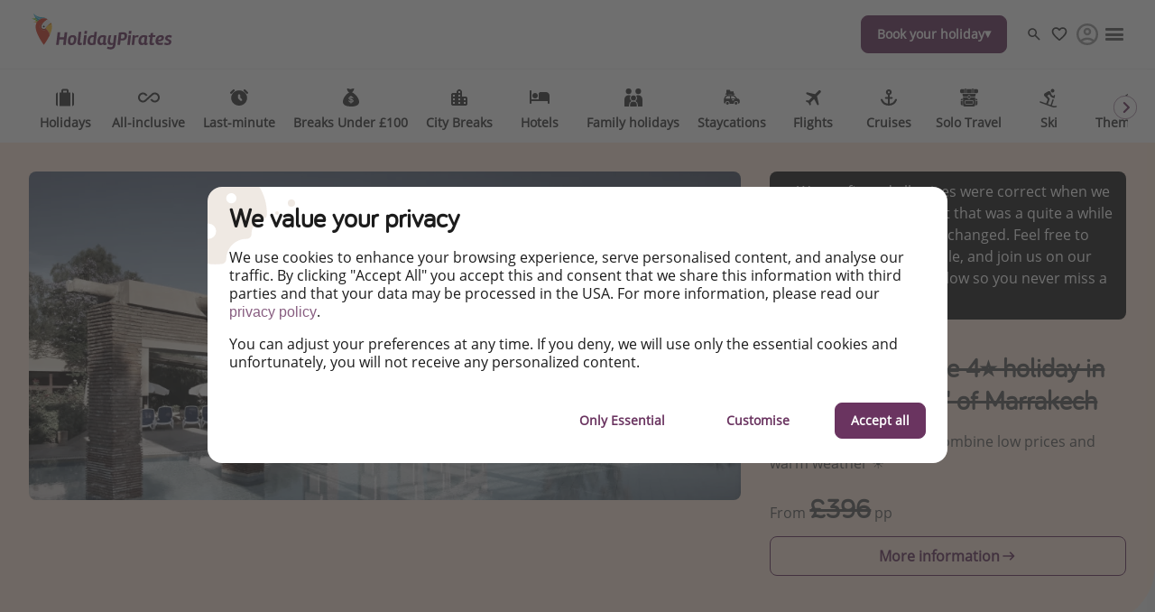

--- FILE ---
content_type: text/html
request_url: https://www.holidaypirates.com/packages/all-inclusive-4-holiday-in-the-beverly-hills-of-marrakech
body_size: 54813
content:

<!DOCTYPE html><html lang="en" itemscope itemtype="https://schema.org/WebPage"><head><meta charSet="utf-8"/><meta http-equiv="X-UA-Compatible" content="IE=edge,chrome=1"/><meta name="viewport" content="width=device-width, initial-scale=1, maximum-scale=5, interactive-widget=resizes-content"/><title data-rh="true">🇲🇦 All-inclusive 4⭐️ holiday in the &#x27;Beverly Hills&#x27; of Marrakech</title><meta data-rh="true" name="title" content="🇲🇦 All-inclusive 4⭐️ holiday in the &#x27;Beverly Hills&#x27; of Marrakech"/><meta data-rh="true" name="description" content="Travel early in Spring to combine low prices and warm weather ☀️"/><meta data-rh="true" name="robots" content="noindex, follow, max-image-preview:large"/><meta data-rh="true" property="og:title" content="🇲🇦 All-inclusive 4⭐️ holiday in the &#x27;Beverly Hills&#x27; of Marrakech"/><meta data-rh="true" property="og:type" content="article"/><meta data-rh="true" property="og:url" content="https://www.holidaypirates.com/packages/all-inclusive-4-holiday-in-the-beverly-hills-of-marrakech"/><meta data-rh="true" property="og:description" content="Travel early in Spring to combine low prices and warm weather ☀️"/><meta data-rh="true" property="og:site_name" content="HolidayPirates"/><meta data-rh="true" property="og:locale" content="en_GB"/><meta data-rh="true" property="og:image" content="https://image.urlaubspiraten.de/720/image/upload/v1706201348/Impressions%20and%20Other%20Assets/valeria-madina-club-resort-all-inclusive-0_peuc32.avif"/><meta data-rh="true" property="og:image:secure_url" content="https://image.urlaubspiraten.de/720/image/upload/v1706201348/Impressions%20and%20Other%20Assets/valeria-madina-club-resort-all-inclusive-0_peuc32.avif"/><meta data-rh="true" property="og:image:width" content="1800"/><meta data-rh="true" property="og:image:height" content="1200"/><meta data-rh="true" property="og:image" content="https://image.urlaubspiraten.de/720/image/upload/v1706201349/Impressions%20and%20Other%20Assets/valeria-madina-club-resort-all-inclusive-20_tfckbj.avif"/><meta data-rh="true" property="og:image:secure_url" content="https://image.urlaubspiraten.de/720/image/upload/v1706201349/Impressions%20and%20Other%20Assets/valeria-madina-club-resort-all-inclusive-20_tfckbj.avif"/><meta data-rh="true" property="og:image:width" content="1024"/><meta data-rh="true" property="og:image:height" content="683"/><meta data-rh="true" property="og:image" content="https://image.urlaubspiraten.de/720/image/upload/v1706201349/Impressions%20and%20Other%20Assets/valeria-madina-club-resort-all-inclusive-19_nzxkq6.avif"/><meta data-rh="true" property="og:image:secure_url" content="https://image.urlaubspiraten.de/720/image/upload/v1706201349/Impressions%20and%20Other%20Assets/valeria-madina-club-resort-all-inclusive-19_nzxkq6.avif"/><meta data-rh="true" property="og:image:width" content="1800"/><meta data-rh="true" property="og:image:height" content="1200"/><meta data-rh="true" property="og:image" content="https://image.urlaubspiraten.de/720/image/upload/v1706201348/Impressions%20and%20Other%20Assets/valeria-madina-club-resort-all-inclusive-16_avnlp8.avif"/><meta data-rh="true" property="og:image:secure_url" content="https://image.urlaubspiraten.de/720/image/upload/v1706201348/Impressions%20and%20Other%20Assets/valeria-madina-club-resort-all-inclusive-16_avnlp8.avif"/><meta data-rh="true" property="og:image:width" content="1800"/><meta data-rh="true" property="og:image:height" content="1200"/><meta data-rh="true" property="og:image" content="https://image.urlaubspiraten.de/720/image/upload/v1706201348/Impressions%20and%20Other%20Assets/valeria-madina-club-resort-all-inclusive-15_msiv46.avif"/><meta data-rh="true" property="og:image:secure_url" content="https://image.urlaubspiraten.de/720/image/upload/v1706201348/Impressions%20and%20Other%20Assets/valeria-madina-club-resort-all-inclusive-15_msiv46.avif"/><meta data-rh="true" property="og:image:width" content="1800"/><meta data-rh="true" property="og:image:height" content="1200"/><meta data-rh="true" property="og:image" content="https://image.urlaubspiraten.de/720/image/upload/v1706201348/Impressions%20and%20Other%20Assets/valeria-madina-club-resort-all-inclusive-4_rtd5tc.avif"/><meta data-rh="true" property="og:image:secure_url" content="https://image.urlaubspiraten.de/720/image/upload/v1706201348/Impressions%20and%20Other%20Assets/valeria-madina-club-resort-all-inclusive-4_rtd5tc.avif"/><meta data-rh="true" property="og:image:width" content="1800"/><meta data-rh="true" property="og:image:height" content="1200"/><meta data-rh="true" property="og:image" content="https://image.urlaubspiraten.de/720/image/upload/v1706201348/Impressions%20and%20Other%20Assets/valeria-madina-club-resort-all-inclusive-3_a1wd87.avif"/><meta data-rh="true" property="og:image:secure_url" content="https://image.urlaubspiraten.de/720/image/upload/v1706201348/Impressions%20and%20Other%20Assets/valeria-madina-club-resort-all-inclusive-3_a1wd87.avif"/><meta data-rh="true" property="og:image:width" content="1024"/><meta data-rh="true" property="og:image:height" content="683"/><meta data-rh="true" property="og:image" content="https://image.urlaubspiraten.de/720/image/upload/v1706201348/Impressions%20and%20Other%20Assets/valeria-madina-club-resort-all-inclusive-0_peuc32.avif"/><meta data-rh="true" property="og:image:secure_url" content="https://image.urlaubspiraten.de/720/image/upload/v1706201348/Impressions%20and%20Other%20Assets/valeria-madina-club-resort-all-inclusive-0_peuc32.avif"/><meta data-rh="true" property="og:image:width" content="1800"/><meta data-rh="true" property="og:image:height" content="1200"/><meta data-rh="true" property="og:article:published_time" content="2024-01-25T16:55:55.050Z"/><meta data-rh="true" property="og:article:modified_time" content="2024-07-25T22:00:22.935Z"/><meta data-rh="true" property="og:article:section" content="Holidays"/><meta data-rh="true" property="og:article:author" content="Raph Giacardi"/><meta data-rh="true" property="og:article:tag" content="All-Inclusive"/><meta data-rh="true" property="og:article:tag" content="Spring"/><meta data-rh="true" property="og:article:tag" content="Spring holidays"/><meta data-rh="true" property="og:article:tag" content="Under 500"/><meta data-rh="true" property="og:article:expiration_time" content="2024-07-25T14:19:28.853Z"/><meta data-rh="true" name="twitter:card" content="summary_large_image"/><meta data-rh="true" name="twitter:site" content="@Holidaypirates"/><meta data-rh="true" name="twitter:creator" content="@Holidaypirates"/><meta data-rh="true" name="twitter:title" content="🇲🇦 All-inclusive 4⭐️ holiday in the &#x27;Beverly Hills&#x27; of Marrakech"/><meta data-rh="true" name="twitter:description" content="Travel early in Spring to combine low prices and warm weather ☀️"/><meta data-rh="true" name="twitter:image" content="https://image.urlaubspiraten.de/720/image/upload/v1706201348/Impressions%20and%20Other%20Assets/valeria-madina-club-resort-all-inclusive-0_peuc32.avif"/><meta data-rh="true" name="apple-itunes-app" content="app-id=564850309"/><meta data-rh="true" name="google-play-app" content="app-id=com.tippingcanoe.urlaubspiraten"/><meta data-rh="true" property="fb:pages" content="232296513448647"/><meta data-rh="true" property="fb:admins" content="232296513448647"/><meta data-rh="true" property="fb:app_id" content="425138760862879"/><meta data-rh="true" name="ff33f358b309814" content="85688dcf1b46aae0a056af9e50a7bad3"/><meta data-rh="true" name="google_site_verification" content="-KuO-R5sM9SYLhUjaXs6VpB4gQ8opdR9Tm_70srSlP0"/><meta data-rh="true" name="alexaVerifyID" content="4AwchoufDFb8H6MlaVnyTA-hQww"/><meta data-rh="true" name="wot-verification" content="b9fee6a9020f9bcb8766"/><meta data-rh="true" name="p:domain_verify" content="f2c8f3f00ae8d17ebbb3723a4d89356f"/><meta data-rh="true" name="fo-verify" content="e0ef161b-1c01-4028-9a3e-cb51012a0b5f"/><link data-rh="true" rel="preconnect" href="https://image.urlaubspiraten.de"/><link data-rh="true" rel="preconnect" href="https://media.holidaypirates.group"/><link data-rh="true" rel="canonical" href="https://www.holidaypirates.com/packages/all-inclusive-4-holiday-in-the-beverly-hills-of-marrakech"/><link data-rh="true" rel="icon" href="https://www.holidaypirates.com/hp-app/icons/favicon-48x48.png" type="image/png" sizes="48x48"/><link data-rh="true" rel="icon" href="https://www.holidaypirates.com/hp-app/icons/favicon-64x64.png" type="image/png" sizes="64x64"/><link data-rh="true" rel="icon" href="https://www.holidaypirates.com/hp-app/icons/favicon-96x96.png" type="image/png" sizes="96x96"/><link data-rh="true" rel="icon" href="https://www.holidaypirates.com/hp-app/icons/favicon-192x192.png" type="image/png"/><link data-rh="true" rel="icon" href="https://www.holidaypirates.com/hp-app/icons/favicon-228x228.png" type="image/png" sizes="228x228"/><link data-rh="true" rel="icon" href="https://www.holidaypirates.com/hp-app/icons/favicon-512x512.png" type="image/png"/><link data-rh="true" rel="apple-touch-icon" href="https://www.holidaypirates.com/hp-app/icons/favicon-128x128.png" type="image/png" sizes="128x128"/><link data-rh="true" rel="apple-touch-icon" href="https://www.holidaypirates.com/hp-app/icons/favicon-152x152.png" type="image/png" sizes="152x152"/><link data-rh="true" rel="apple-touch-icon" href="https://www.holidaypirates.com/hp-app/icons/favicon-167x167.png" type="image/png" sizes="167x167"/><link data-rh="true" rel="apple-touch-icon" href="https://www.holidaypirates.com/hp-app/icons/favicon-192x192.png" type="image/png" sizes="192x192"/><link data-rh="true" rel="android-touch-icon" href="https://www.holidaypirates.com/hp-app/icons/favicon-128x128.png" type="image/png" sizes="128x128"/><link data-rh="true" rel="android-touch-icon" href="https://www.holidaypirates.com/hp-app/icons/favicon-192x192.png" type="image/png" sizes="192x192"/><link data-rh="true" rel="amazon-touch-icon" href="https://www.holidaypirates.com/hp-app/icons/favicon-192x192.png" type="image/png" sizes="192x192"/><link data-rh="true" rel="mask-icon" color="#6a3460" href="https://www.holidaypirates.com/hp-app/icons/safari-pinned-tab.svg"/><link data-rh="true" rel="manifest" href="data:application/manifest+json,%7B%22name%22%3A%22HolidayPirates%22%2C%22short_name%22%3A%22HolidayPirates%22%2C%22start_url%22%3A%22https%3A%2F%2Fwww.holidaypirates.com%22%2C%22display%22%3A%22minimal-ui%22%2C%22icons%22%3A%5B%7B%22src%22%3A%22https%3A%2F%2Fwww.holidaypirates.com%2Fhp-app%2Ficons%2Ffavicon-192x192.png%22%2C%22sizes%22%3A%22192x192%22%2C%22type%22%3A%22image%2Fpng%22%7D%2C%7B%22src%22%3A%22https%3A%2F%2Fwww.holidaypirates.com%2Fhp-app%2Ficons%2Ffavicon-512x512.png%22%2C%22sizes%22%3A%22512x512%22%2C%22type%22%3A%22image%2Fpng%22%2C%22purpose%22%3A%22maskable%22%7D%5D%7D"/><script data-rh="true" type="application/ld+json">{"@context":"https://schema.org","@type":"Article","headline":"🇲🇦 All-inclusive 4⭐️ holiday in the 'Beverly Hills' of Marrakech","publisher":{"@type":"Organization","name":"HolidayPirates","logo":{"@type":"ImageObject","url":"https://media.holidaypirates.group/icons/v2/logos/holidaypirates_purple.svg"}},"datePublished":"2024-01-25T16:55:55.050Z","dateModified":"2024-07-25T22:00:22.935Z","mainEntityOfPage":{"@type":"WebPage","@id":"https://www.holidaypirates.com/packages/all-inclusive-4-holiday-in-the-beverly-hills-of-marrakech"},"author":{"@type":"Person","name":"Raph Giacardi"},"image":["https://image.urlaubspiraten.de/1x1/image/upload/v1706201348/Impressions and Other Assets/valeria-madina-club-resort-all-inclusive-0_peuc32.avif","https://image.urlaubspiraten.de/4x3/image/upload/v1706201348/Impressions and Other Assets/valeria-madina-club-resort-all-inclusive-0_peuc32.avif","https://image.urlaubspiraten.de/16x9/image/upload/v1706201348/Impressions and Other Assets/valeria-madina-club-resort-all-inclusive-0_peuc32.avif"]}</script><link rel="preload" as="image" href="https://media.holidaypirates.group/icons/v2/logos/holidaypirates_purple.svg"/><link rel="preload" as="image" imageSrcSet="https://image.urlaubspiraten.de/360/image/upload/v1755082470/Impressions%20and%20Other%20Assets/l_tckhmu.avif 360w,https://image.urlaubspiraten.de/512/image/upload/v1755082470/Impressions%20and%20Other%20Assets/l_tckhmu.avif 512w,https://image.urlaubspiraten.de/640/image/upload/v1755082470/Impressions%20and%20Other%20Assets/l_tckhmu.avif 640w,https://image.urlaubspiraten.de/720/image/upload/v1755082470/Impressions%20and%20Other%20Assets/l_tckhmu.avif 720w,https://image.urlaubspiraten.de/1024/image/upload/v1755082470/Impressions%20and%20Other%20Assets/l_tckhmu.avif 1024w,https://image.urlaubspiraten.de/1280/image/upload/v1755082470/Impressions%20and%20Other%20Assets/l_tckhmu.avif 1280w,https://image.urlaubspiraten.de/1600/image/upload/v1755082470/Impressions%20and%20Other%20Assets/l_tckhmu.avif 1600w" imageSizes="(max-width: 1023px) 100vw,75vw"/><link rel="preload" as="image" href="https://media.holidaypirates.group/img/app/blank.gif"/><link rel="preload" as="image" imageSrcSet="https://image.urlaubspiraten.de/360/image/upload/v1706201348/Impressions%20and%20Other%20Assets/valeria-madina-club-resort-all-inclusive-0_peuc32.avif 360w,https://image.urlaubspiraten.de/512/image/upload/v1706201348/Impressions%20and%20Other%20Assets/valeria-madina-club-resort-all-inclusive-0_peuc32.avif 512w,https://image.urlaubspiraten.de/640/image/upload/v1706201348/Impressions%20and%20Other%20Assets/valeria-madina-club-resort-all-inclusive-0_peuc32.avif 640w,https://image.urlaubspiraten.de/720/image/upload/v1706201348/Impressions%20and%20Other%20Assets/valeria-madina-club-resort-all-inclusive-0_peuc32.avif 720w,https://image.urlaubspiraten.de/1024/image/upload/v1706201348/Impressions%20and%20Other%20Assets/valeria-madina-club-resort-all-inclusive-0_peuc32.avif 1024w,https://image.urlaubspiraten.de/1280/image/upload/v1706201348/Impressions%20and%20Other%20Assets/valeria-madina-club-resort-all-inclusive-0_peuc32.avif 1280w" imageSizes="(max-width: 1023px) 100vw,75vw"/><link rel="preload" as="script" fetchPriority="low" nonce="6ad23f4b62e8c608732f604b6ea335382d28ea34ca221b5ae31c4751a7843cdf" href="/hp-app/js/vendors-a009342c.js"/><link rel="preload" as="script" fetchPriority="low" nonce="6ad23f4b62e8c608732f604b6ea335382d28ea34ca221b5ae31c4751a7843cdf" href="/hp-app/js/core-a009342c.js"/><link rel="preload" as="script" fetchPriority="low" nonce="6ad23f4b62e8c608732f604b6ea335382d28ea34ca221b5ae31c4751a7843cdf" href="/hp-app/js/date-a009342c.js"/><link rel="preload" as="script" fetchPriority="low" nonce="6ad23f4b62e8c608732f604b6ea335382d28ea34ca221b5ae31c4751a7843cdf" href="/hp-app/js/intl-polyfill-a009342c.js"/><link rel="preload" as="script" fetchPriority="low" nonce="6ad23f4b62e8c608732f604b6ea335382d28ea34ca221b5ae31c4751a7843cdf" href="/hp-app/js/instant-search-a009342c.js"/><link rel="preload" as="script" fetchPriority="low" nonce="6ad23f4b62e8c608732f604b6ea335382d28ea34ca221b5ae31c4751a7843cdf" href="/hp-app/js/apollo-a009342c.js"/><link rel="preload" as="script" fetchPriority="low" nonce="6ad23f4b62e8c608732f604b6ea335382d28ea34ca221b5ae31c4751a7843cdf" href="/hp-app/js/calendar-a009342c.js"/><link rel="preload" as="script" fetchPriority="low" nonce="6ad23f4b62e8c608732f604b6ea335382d28ea34ca221b5ae31c4751a7843cdf" href="/hp-app/js/common-a009342c.js"/><link rel="preload" as="script" fetchPriority="low" nonce="6ad23f4b62e8c608732f604b6ea335382d28ea34ca221b5ae31c4751a7843cdf" href="/hp-app/js/gdpr-a009342c.js"/><link rel="preload" as="script" fetchPriority="low" nonce="6ad23f4b62e8c608732f604b6ea335382d28ea34ca221b5ae31c4751a7843cdf" href="/hp-app/js/graphql-a009342c.js"/><link rel="preload" as="script" fetchPriority="low" nonce="6ad23f4b62e8c608732f604b6ea335382d28ea34ca221b5ae31c4751a7843cdf" href="/hp-app/js/react-tools-a009342c.js"/><link rel="preload" as="script" fetchPriority="low" nonce="6ad23f4b62e8c608732f604b6ea335382d28ea34ca221b5ae31c4751a7843cdf" href="/hp-app/js/react-a009342c.js"/><link rel="preload" as="script" fetchPriority="low" nonce="6ad23f4b62e8c608732f604b6ea335382d28ea34ca221b5ae31c4751a7843cdf" href="/hp-app/js/log-a009342c.js"/><link rel="preload" as="script" fetchPriority="low" nonce="6ad23f4b62e8c608732f604b6ea335382d28ea34ca221b5ae31c4751a7843cdf" href="/hp-app/js/client-a009342c.js"/><link rel="preload" as="script" fetchPriority="low" nonce="6ad23f4b62e8c608732f604b6ea335382d28ea34ca221b5ae31c4751a7843cdf" href="/hp-app/js/editor-a009342c.js"/><link rel="preload" as="script" fetchPriority="low" nonce="6ad23f4b62e8c608732f604b6ea335382d28ea34ca221b5ae31c4751a7843cdf" href="/hp-app/js/post-a009342c.js"/><style>
  @font-face {
      font-family: 'Open Sans';
      font-style: normal;
      font-weight: normal;
      font-display: block;
      src: local('Open Sans Regular'), local('OpenSans-Regular'),
           url('https://media.holidaypirates.group/font/open-sans-regular.woff2') format('woff2'), /* Super Modern Browsers */
           url('https://media.holidaypirates.group/font/open-sans-regular.woff') format('woff'); /* Modern Browsers */
    }

    @font-face {
      font-family: 'Bariol';
      font-style: normal;
      font-weight: normal;
      font-display: block;
      src: url('https://media.holidaypirates.group/font/bariol_regular-webfont.woff2') format('woff2'), /* Super Modern Browsers */
           url('https://media.holidaypirates.group/font/bariol_regular-webfont.woff') format('woff'); /* Modern Browsers */
    }
</style><script>(window[Symbol.for("ApolloSSRDataTransport")] ??= []).push({"rehydrate":{"_R_ae6_":{"data":{"sectionSubscriptionsCollection":{"__typename":"SectionSubscriptionsCollection","items":[{"__typename":"SectionSubscriptions","displayTitle":"UK-banners","homeCollection":{"__typename":"SectionSubscriptionsHomeCollection","items":[{"__typename":"SubscriptionChannel","buttonText":"FREE sign-up here","desktopImage":{"items":[{"cdn":"https://image.urlaubspiraten.de/","path":"/image/upload/v1725270758/Global Brand Assets/Campaigns/Subscription banners/UK New/CS-5915_SubBanners_WA_UK_rvvbdy.png","fileName":"Global Brand Assets/Campaigns/Subscription banners/UK New/CS-5915_SubBanners_WA_UK_rvvbdy","height":1706,"width":2560,"context":null,"tags":null}]},"entryId":"4EGibtoHfGkwXo2vU3U6Iq","entryType":"SubscriptionChannel","mobileImage":null,"subscriptionChannel":{"url":"https://whatsapp.com/channel/0029VaPiorGJpe8eMojDnv1f","channel":"whatsapp"},"subtitle":"See HOT deals, expert travel advice \u0026 more!","title":"Our Whatsapp channel is now live! ","sys":{"__typename":"Sys","id":"4EGibtoHfGkwXo2vU3U6Iq"}},{"__typename":"SubscriptionChannel","buttonText":"Facebook","desktopImage":{"items":[{"cdn":"https://image.urlaubspiraten.de/","path":"/image/upload/v1735808140/Global Brand Assets/Campaigns/Subscription banners/UK New/FB_-_UK_1_hitofn.png","fileName":"Global Brand Assets/Campaigns/Subscription banners/UK New/FB_-_UK_1_hitofn","height":1706,"width":2560,"context":null,"tags":null}]},"entryId":"6FIoXnrMIukKtFV1iMTLWi","entryType":"SubscriptionChannel","mobileImage":{"items":[]},"subscriptionChannel":{"url":"","channel":"facebook"},"subtitle":"We’ve got the cheapest travel deals from bargain flights to package trips, staycations \u0026 more – every single day.","title":"Follow us on Facebook","sys":{"__typename":"Sys","id":"6FIoXnrMIukKtFV1iMTLWi"}},{"__typename":"SubscriptionChannel","buttonText":"Download our App","desktopImage":{"items":[{"cdn":"https://image.urlaubspiraten.de/","path":"/image/upload/v1725270736/Global Brand Assets/Campaigns/Subscription banners/UK New/CS-5915_SubBanners_APPS_UK_zylluu.png","fileName":"Global Brand Assets/Campaigns/Subscription banners/UK New/CS-5915_SubBanners_APPS_UK_zylluu","height":1706,"width":2560,"context":null,"tags":null}]},"entryId":"42EpTBwkHior5Z2NrBiEF6","entryType":"SubscriptionChannel","mobileImage":{"items":[]},"subscriptionChannel":{"url":"https://app.adjust.com/181qkomj","channel":"App Store \u0026 Google Play"},"subtitle":"Turn on your notifications to not miss out on any offers!","title":"Download our App","sys":{"__typename":"Sys","id":"42EpTBwkHior5Z2NrBiEF6"}},{"__typename":"SubscriptionChannel","buttonText":"TikTok","desktopImage":{"items":[{"cdn":"https://image.urlaubspiraten.de/","path":"/image/upload/v1735808140/Global Brand Assets/Campaigns/Subscription banners/UK New/TT_-_UK_bimhjj.png","fileName":"Global Brand Assets/Campaigns/Subscription banners/UK New/TT_-_UK_bimhjj","height":1706,"width":2560,"context":null,"tags":null}]},"entryId":"7u8QzN5hIUWx3AEgwDCI9N","entryType":"SubscriptionChannel","mobileImage":{"items":[]},"subscriptionChannel":{"url":"","channel":"tiktok"},"subtitle":"Get the hottest deals and the best travel hacks!","title":"Follow us on TikTok!","sys":{"__typename":"Sys","id":"7u8QzN5hIUWx3AEgwDCI9N"}}]},"magazineCollection":{"__typename":"SectionSubscriptionsMagazineCollection","items":[{"__typename":"SubscriptionChannel","buttonText":"Facebook","desktopImage":{"items":[{"cdn":"https://image.urlaubspiraten.de/","path":"/image/upload/v1735808140/Global Brand Assets/Campaigns/Subscription banners/UK New/FB_-_UK_1_hitofn.png","fileName":"Global Brand Assets/Campaigns/Subscription banners/UK New/FB_-_UK_1_hitofn","height":1706,"width":2560,"context":null,"tags":null}]},"entryId":"6FIoXnrMIukKtFV1iMTLWi","entryType":"SubscriptionChannel","mobileImage":{"items":[]},"subscriptionChannel":{"url":"","channel":"facebook"},"subtitle":"We’ve got the cheapest travel deals from bargain flights to package trips, staycations \u0026 more – every single day.","title":"Follow us on Facebook","sys":{"__typename":"Sys","id":"6FIoXnrMIukKtFV1iMTLWi"}},{"__typename":"SubscriptionChannel","buttonText":"TikTok","desktopImage":{"items":[{"cdn":"https://image.urlaubspiraten.de/","path":"/image/upload/v1735808140/Global Brand Assets/Campaigns/Subscription banners/UK New/TT_-_UK_bimhjj.png","fileName":"Global Brand Assets/Campaigns/Subscription banners/UK New/TT_-_UK_bimhjj","height":1706,"width":2560,"context":null,"tags":null}]},"entryId":"7u8QzN5hIUWx3AEgwDCI9N","entryType":"SubscriptionChannel","mobileImage":{"items":[]},"subscriptionChannel":{"url":"","channel":"tiktok"},"subtitle":"Get the hottest deals and the best travel hacks!","title":"Follow us on TikTok!","sys":{"__typename":"Sys","id":"7u8QzN5hIUWx3AEgwDCI9N"}},{"__typename":"SubscriptionChannel","buttonText":"Instagram","desktopImage":{"items":[{"cdn":"https://image.urlaubspiraten.de/","path":"/image/upload/v1735808135/Global Brand Assets/Campaigns/Subscription banners/UK New/IG_-_UK_cyxk3c.png","fileName":"Global Brand Assets/Campaigns/Subscription banners/UK New/IG_-_UK_cyxk3c","height":1706,"width":2560,"context":null,"tags":null}]},"entryId":"166odllU5V1oDBLVTJmGS2","entryType":"SubscriptionChannel","mobileImage":{"items":[]},"subscriptionChannel":{"url":"","channel":"instagram"},"subtitle":"Find the best deals, holiday inspiration and memes all in one place!","title":"Follow us on Instagram","sys":{"__typename":"Sys","id":"166odllU5V1oDBLVTJmGS2"}}]},"dealsCollection":{"__typename":"SectionSubscriptionsDealsCollection","items":[{"__typename":"SubscriptionChannel","buttonText":"FREE sign-up here","desktopImage":{"items":[{"cdn":"https://image.urlaubspiraten.de/","path":"/image/upload/v1725270758/Global Brand Assets/Campaigns/Subscription banners/UK New/CS-5915_SubBanners_WA_UK_rvvbdy.png","fileName":"Global Brand Assets/Campaigns/Subscription banners/UK New/CS-5915_SubBanners_WA_UK_rvvbdy","height":1706,"width":2560,"context":null,"tags":null}]},"entryId":"4EGibtoHfGkwXo2vU3U6Iq","entryType":"SubscriptionChannel","mobileImage":null,"subscriptionChannel":{"url":"https://whatsapp.com/channel/0029VaPiorGJpe8eMojDnv1f","channel":"whatsapp"},"subtitle":"See HOT deals, expert travel advice \u0026 more!","title":"Our Whatsapp channel is now live! ","sys":{"__typename":"Sys","id":"4EGibtoHfGkwXo2vU3U6Iq"}},{"__typename":"SubscriptionChannel","buttonText":"Download our App","desktopImage":{"items":[{"cdn":"https://image.urlaubspiraten.de/","path":"/image/upload/v1725270736/Global Brand Assets/Campaigns/Subscription banners/UK New/CS-5915_SubBanners_APPS_UK_zylluu.png","fileName":"Global Brand Assets/Campaigns/Subscription banners/UK New/CS-5915_SubBanners_APPS_UK_zylluu","height":1706,"width":2560,"context":null,"tags":null}]},"entryId":"42EpTBwkHior5Z2NrBiEF6","entryType":"SubscriptionChannel","mobileImage":{"items":[]},"subscriptionChannel":{"url":"https://app.adjust.com/181qkomj","channel":"App Store \u0026 Google Play"},"subtitle":"Turn on your notifications to not miss out on any offers!","title":"Download our App","sys":{"__typename":"Sys","id":"42EpTBwkHior5Z2NrBiEF6"}}]}}]}},"networkStatus":7}},"events":[{"type":"started","options":{"errorPolicy":"ignore","variables":{"market":"UK","locale":"en-GB","preview":false},"fetchPolicy":"cache-first","query":"query SubscriptionListQuery($locale:String!$preview:Boolean$market:String!){sectionSubscriptionsCollection(preview:$preview skip:0 limit:1 locale:$locale where:{market:{id:$market}}){items{displayTitle homeCollection(limit:20){items{...SubscriptionChannelEntity}}magazineCollection(limit:20){items{...SubscriptionChannelEntity}}dealsCollection(limit:20){items{...SubscriptionChannelEntity}}}}}fragment SubscriptionChannelEntity on SubscriptionChannel{buttonText desktopImage entryId@client entryType:__typename mobileImage subscriptionChannel subtitle title sys{id}}","notifyOnNetworkStatusChange":false,"nextFetchPolicy":undefined},"id":"40cbcab2-6e6d-498a-bb89-557ffada4acd"},{"type":"next","value":{"data":{"sectionSubscriptionsCollection":{"__typename":"SectionSubscriptionsCollection","items":[{"__typename":"SectionSubscriptions","displayTitle":"UK-banners","homeCollection":{"__typename":"SectionSubscriptionsHomeCollection","items":[{"__typename":"SubscriptionChannel","buttonText":"FREE sign-up here","desktopImage":{"items":[{"cdn":"https://image.urlaubspiraten.de/","path":"/image/upload/v1725270758/Global Brand Assets/Campaigns/Subscription banners/UK New/CS-5915_SubBanners_WA_UK_rvvbdy.png","fileName":"Global Brand Assets/Campaigns/Subscription banners/UK New/CS-5915_SubBanners_WA_UK_rvvbdy","height":1706,"width":2560,"context":null,"tags":null}]},"entryId":"4EGibtoHfGkwXo2vU3U6Iq","entryType":"SubscriptionChannel","mobileImage":null,"subscriptionChannel":{"url":"https://whatsapp.com/channel/0029VaPiorGJpe8eMojDnv1f","channel":"whatsapp"},"subtitle":"See HOT deals, expert travel advice \u0026 more!","title":"Our Whatsapp channel is now live! ","sys":{"__typename":"Sys","id":"4EGibtoHfGkwXo2vU3U6Iq"}},{"__typename":"SubscriptionChannel","buttonText":"Facebook","desktopImage":{"items":[{"cdn":"https://image.urlaubspiraten.de/","path":"/image/upload/v1735808140/Global Brand Assets/Campaigns/Subscription banners/UK New/FB_-_UK_1_hitofn.png","fileName":"Global Brand Assets/Campaigns/Subscription banners/UK New/FB_-_UK_1_hitofn","height":1706,"width":2560,"context":null,"tags":null}]},"entryId":"6FIoXnrMIukKtFV1iMTLWi","entryType":"SubscriptionChannel","mobileImage":{"items":[]},"subscriptionChannel":{"url":"","channel":"facebook"},"subtitle":"We’ve got the cheapest travel deals from bargain flights to package trips, staycations \u0026 more – every single day.","title":"Follow us on Facebook","sys":{"__typename":"Sys","id":"6FIoXnrMIukKtFV1iMTLWi"}},{"__typename":"SubscriptionChannel","buttonText":"Download our App","desktopImage":{"items":[{"cdn":"https://image.urlaubspiraten.de/","path":"/image/upload/v1725270736/Global Brand Assets/Campaigns/Subscription banners/UK New/CS-5915_SubBanners_APPS_UK_zylluu.png","fileName":"Global Brand Assets/Campaigns/Subscription banners/UK New/CS-5915_SubBanners_APPS_UK_zylluu","height":1706,"width":2560,"context":null,"tags":null}]},"entryId":"42EpTBwkHior5Z2NrBiEF6","entryType":"SubscriptionChannel","mobileImage":{"items":[]},"subscriptionChannel":{"url":"https://app.adjust.com/181qkomj","channel":"App Store \u0026 Google Play"},"subtitle":"Turn on your notifications to not miss out on any offers!","title":"Download our App","sys":{"__typename":"Sys","id":"42EpTBwkHior5Z2NrBiEF6"}},{"__typename":"SubscriptionChannel","buttonText":"TikTok","desktopImage":{"items":[{"cdn":"https://image.urlaubspiraten.de/","path":"/image/upload/v1735808140/Global Brand Assets/Campaigns/Subscription banners/UK New/TT_-_UK_bimhjj.png","fileName":"Global Brand Assets/Campaigns/Subscription banners/UK New/TT_-_UK_bimhjj","height":1706,"width":2560,"context":null,"tags":null}]},"entryId":"7u8QzN5hIUWx3AEgwDCI9N","entryType":"SubscriptionChannel","mobileImage":{"items":[]},"subscriptionChannel":{"url":"","channel":"tiktok"},"subtitle":"Get the hottest deals and the best travel hacks!","title":"Follow us on TikTok!","sys":{"__typename":"Sys","id":"7u8QzN5hIUWx3AEgwDCI9N"}}]},"magazineCollection":{"__typename":"SectionSubscriptionsMagazineCollection","items":[{"__typename":"SubscriptionChannel","buttonText":"Facebook","desktopImage":{"items":[{"cdn":"https://image.urlaubspiraten.de/","path":"/image/upload/v1735808140/Global Brand Assets/Campaigns/Subscription banners/UK New/FB_-_UK_1_hitofn.png","fileName":"Global Brand Assets/Campaigns/Subscription banners/UK New/FB_-_UK_1_hitofn","height":1706,"width":2560,"context":null,"tags":null}]},"entryId":"6FIoXnrMIukKtFV1iMTLWi","entryType":"SubscriptionChannel","mobileImage":{"items":[]},"subscriptionChannel":{"url":"","channel":"facebook"},"subtitle":"We’ve got the cheapest travel deals from bargain flights to package trips, staycations \u0026 more – every single day.","title":"Follow us on Facebook","sys":{"__typename":"Sys","id":"6FIoXnrMIukKtFV1iMTLWi"}},{"__typename":"SubscriptionChannel","buttonText":"TikTok","desktopImage":{"items":[{"cdn":"https://image.urlaubspiraten.de/","path":"/image/upload/v1735808140/Global Brand Assets/Campaigns/Subscription banners/UK New/TT_-_UK_bimhjj.png","fileName":"Global Brand Assets/Campaigns/Subscription banners/UK New/TT_-_UK_bimhjj","height":1706,"width":2560,"context":null,"tags":null}]},"entryId":"7u8QzN5hIUWx3AEgwDCI9N","entryType":"SubscriptionChannel","mobileImage":{"items":[]},"subscriptionChannel":{"url":"","channel":"tiktok"},"subtitle":"Get the hottest deals and the best travel hacks!","title":"Follow us on TikTok!","sys":{"__typename":"Sys","id":"7u8QzN5hIUWx3AEgwDCI9N"}},{"__typename":"SubscriptionChannel","buttonText":"Instagram","desktopImage":{"items":[{"cdn":"https://image.urlaubspiraten.de/","path":"/image/upload/v1735808135/Global Brand Assets/Campaigns/Subscription banners/UK New/IG_-_UK_cyxk3c.png","fileName":"Global Brand Assets/Campaigns/Subscription banners/UK New/IG_-_UK_cyxk3c","height":1706,"width":2560,"context":null,"tags":null}]},"entryId":"166odllU5V1oDBLVTJmGS2","entryType":"SubscriptionChannel","mobileImage":{"items":[]},"subscriptionChannel":{"url":"","channel":"instagram"},"subtitle":"Find the best deals, holiday inspiration and memes all in one place!","title":"Follow us on Instagram","sys":{"__typename":"Sys","id":"166odllU5V1oDBLVTJmGS2"}}]},"dealsCollection":{"__typename":"SectionSubscriptionsDealsCollection","items":[{"__typename":"SubscriptionChannel","buttonText":"FREE sign-up here","desktopImage":{"items":[{"cdn":"https://image.urlaubspiraten.de/","path":"/image/upload/v1725270758/Global Brand Assets/Campaigns/Subscription banners/UK New/CS-5915_SubBanners_WA_UK_rvvbdy.png","fileName":"Global Brand Assets/Campaigns/Subscription banners/UK New/CS-5915_SubBanners_WA_UK_rvvbdy","height":1706,"width":2560,"context":null,"tags":null}]},"entryId":"4EGibtoHfGkwXo2vU3U6Iq","entryType":"SubscriptionChannel","mobileImage":null,"subscriptionChannel":{"url":"https://whatsapp.com/channel/0029VaPiorGJpe8eMojDnv1f","channel":"whatsapp"},"subtitle":"See HOT deals, expert travel advice \u0026 more!","title":"Our Whatsapp channel is now live! ","sys":{"__typename":"Sys","id":"4EGibtoHfGkwXo2vU3U6Iq"}},{"__typename":"SubscriptionChannel","buttonText":"Download our App","desktopImage":{"items":[{"cdn":"https://image.urlaubspiraten.de/","path":"/image/upload/v1725270736/Global Brand Assets/Campaigns/Subscription banners/UK New/CS-5915_SubBanners_APPS_UK_zylluu.png","fileName":"Global Brand Assets/Campaigns/Subscription banners/UK New/CS-5915_SubBanners_APPS_UK_zylluu","height":1706,"width":2560,"context":null,"tags":null}]},"entryId":"42EpTBwkHior5Z2NrBiEF6","entryType":"SubscriptionChannel","mobileImage":{"items":[]},"subscriptionChannel":{"url":"https://app.adjust.com/181qkomj","channel":"App Store \u0026 Google Play"},"subtitle":"Turn on your notifications to not miss out on any offers!","title":"Download our App","sys":{"__typename":"Sys","id":"42EpTBwkHior5Z2NrBiEF6"}}]}}]}}},"id":"40cbcab2-6e6d-498a-bb89-557ffada4acd"},{"type":"completed","id":"40cbcab2-6e6d-498a-bb89-557ffada4acd"}]})</script><style data-styled="true" data-styled-version="6.1.19">#hp-app .kdXbuN.kdXbuN{background-color:transparent;border-radius:50%;cursor:pointer;display:block;height:32px;position:relative;transition:background-color .2s ease;width:32px;}/*!sc*/
#hp-app .kdXbuN.kdXbuN:before,#hp-app .kdXbuN.kdXbuN:after{background-repeat:no-repeat;background-size:contain;background-position:center;content:'';display:block;height:70%;left:13%;position:absolute;top:19%;width:75%;}/*!sc*/
#hp-app .kdXbuN.kdXbuN:before{background-image:url(https://media.holidaypirates.group/icons/v2/app/favorite.svg);}/*!sc*/
#hp-app .kdXbuN.kdXbuN:after{background-image:url(https://media.holidaypirates.group/icons/v2/app/favorite-filled.svg);opacity:0;transition:opacity .2s ease;}/*!sc*/
#hp-app .kdXbuN.kdXbuN:hover{background-color:transparent;}/*!sc*/
#hp-app .kdXbuN.kdXbuN:hover:after{opacity:1;}/*!sc*/
data-styled.g2[id="hp__sc-z1b7oh-1"]{content:"kdXbuN,"}/*!sc*/
#hp-app .eKknXy.eKknXy{align-items:center;cursor:pointer;display:flex;border-radius:50%;border-radius:0;}/*!sc*/
#hp-app .eKknXy.eKknXy:hover>span{background-color:transparent;}/*!sc*/
#hp-app .eKknXy.eKknXy:hover>span:after{opacity:1;}/*!sc*/
data-styled.g3[id="hp__sc-z1b7oh-2"]{content:"eKknXy,"}/*!sc*/
#hp-app .cSCIEp.cSCIEp{color:#1C1C1C;font-size:12px;letter-spacing:0.15em;text-transform:uppercase;}/*!sc*/
data-styled.g4[id="hp__sc-z1b7oh-3"]{content:"cSCIEp,"}/*!sc*/
#hp-app .dFSUVZ.dFSUVZ{background-image:url(https://media.holidaypirates.group/icons/v2/app/search_light.svg);background-position:center;background-size:contain;background-repeat:no-repeat;filter:none;display:block;height:100%;width:100%;}/*!sc*/
#hp-app .ducsMn.ducsMn{background-image:url(https://media.holidaypirates.group/icons/v2/app/favorite_light.svg);background-position:center;background-size:contain;background-repeat:no-repeat;filter:none;display:block;height:20px;width:20px;}/*!sc*/
#hp-app .bmVwPj.bmVwPj{background-image:url(https://media.holidaypirates.group/icons/v2/app/alert_dark.svg);background-position:center;background-size:contain;background-repeat:no-repeat;filter:none;display:block;height:20px;width:20px;}/*!sc*/
#hp-app .jHIkie.jHIkie{background-image:url(https://media.holidaypirates.group/icons/v2/app/arrow-right.svg);background-position:center;background-size:contain;background-repeat:no-repeat;filter:none;display:block;height:20px;width:20px;}/*!sc*/
#hp-app .idiMDn.idiMDn{background-image:url(https://media.holidaypirates.group/icons/v2/app/share-01.svg);background-position:center;background-size:contain;background-repeat:no-repeat;filter:none;display:block;height:16px;width:16px;}/*!sc*/
#hp-app .cQpOFK.cQpOFK{background-image:url(https://media.holidaypirates.group/icons/v2/app/link.svg);background-position:center;background-size:contain;background-repeat:no-repeat;filter:none;display:block;height:18px;width:18px;}/*!sc*/
#hp-app .fIOxWR.fIOxWR{background-image:url(https://media.holidaypirates.group/icons/v2/app/arrow-right-circle.svg);background-position:center;background-size:contain;background-repeat:no-repeat;filter:none;display:block;height:100%;width:100%;}/*!sc*/
#hp-app .jqsznU.jqsznU{background-image:url(https://media.holidaypirates.group/icons/v2/social/facebook.svg);background-position:center;background-size:contain;background-repeat:no-repeat;filter:none;display:block;height:18px;width:18px;}/*!sc*/
#hp-app .bTJLE.bTJLE{background-image:url(https://media.holidaypirates.group/icons/v2/social/instagram.svg);background-position:center;background-size:contain;background-repeat:no-repeat;filter:none;display:block;height:18px;width:18px;}/*!sc*/
#hp-app .jkrBzo.jkrBzo{background-image:url(https://media.holidaypirates.group/icons/v2/social/whatsapp.svg);background-position:center;background-size:contain;background-repeat:no-repeat;filter:none;display:block;height:18px;width:18px;}/*!sc*/
#hp-app .dUoraC.dUoraC{background-image:url(https://media.holidaypirates.group/icons/v2/social/tiktok.svg);background-position:center;background-size:contain;background-repeat:no-repeat;filter:none;display:block;height:18px;width:18px;}/*!sc*/
#hp-app .XFKAh.XFKAh{background-image:url(https://media.holidaypirates.group/icons/v2/social/xtwitter.svg);background-position:center;background-size:contain;background-repeat:no-repeat;filter:none;display:block;height:18px;width:18px;}/*!sc*/
#hp-app .iIKNm.iIKNm{background-image:url(https://media.holidaypirates.group/icons/v2/social/rss.svg);background-position:center;background-size:contain;background-repeat:no-repeat;filter:none;display:block;height:18px;width:18px;}/*!sc*/
#hp-app .hvrgNJ.hvrgNJ{background-image:url(https://media.holidaypirates.group/icons/v2/social/youtube.svg);background-position:center;background-size:contain;background-repeat:no-repeat;filter:none;display:block;height:18px;width:18px;}/*!sc*/
#hp-app .geHnmp.geHnmp{background-image:url(https://media.holidaypirates.group/icons/v2/flags/de.svg);background-position:center;background-size:contain;background-repeat:no-repeat;filter:none;display:block;height:18px;width:18px;}/*!sc*/
#hp-app .kVSgFM.kVSgFM{background-image:url(https://media.holidaypirates.group/icons/v2/flags/pl.svg);background-position:center;background-size:contain;background-repeat:no-repeat;filter:none;display:block;height:18px;width:18px;}/*!sc*/
#hp-app .ibJhoR.ibJhoR{background-image:url(https://media.holidaypirates.group/icons/v2/flags/it.svg);background-position:center;background-size:contain;background-repeat:no-repeat;filter:none;display:block;height:18px;width:18px;}/*!sc*/
#hp-app .jkAIBC.jkAIBC{background-image:url(https://media.holidaypirates.group/icons/v2/flags/es.svg);background-position:center;background-size:contain;background-repeat:no-repeat;filter:none;display:block;height:18px;width:18px;}/*!sc*/
#hp-app .fRXKXM.fRXKXM{background-image:url(https://media.holidaypirates.group/icons/v2/flags/fr.svg);background-position:center;background-size:contain;background-repeat:no-repeat;filter:none;display:block;height:18px;width:18px;}/*!sc*/
#hp-app .hoefyl.hoefyl{background-image:url(https://media.holidaypirates.group/icons/v2/flags/at.svg);background-position:center;background-size:contain;background-repeat:no-repeat;filter:none;display:block;height:18px;width:18px;}/*!sc*/
#hp-app .jlgkqf.jlgkqf{background-image:url(https://media.holidaypirates.group/icons/v2/flags/ch.svg);background-position:center;background-size:contain;background-repeat:no-repeat;filter:none;display:block;height:18px;width:18px;}/*!sc*/
#hp-app .eIhzTy.eIhzTy{background-image:url(https://media.holidaypirates.group/icons/v2/flags/nl.svg);background-position:center;background-size:contain;background-repeat:no-repeat;filter:none;display:block;height:18px;width:18px;}/*!sc*/
#hp-app .iPggTK.iPggTK{background-image:url(https://media.holidaypirates.group/icons/v2/flags/us.svg);background-position:center;background-size:contain;background-repeat:no-repeat;filter:none;display:block;height:18px;width:18px;}/*!sc*/
#hp-app .kOEDhw.kOEDhw{background-image:url(https://media.holidaypirates.group/icons/v2/group/ruby.svg);background-position:center;background-size:contain;background-repeat:no-repeat;filter:none;display:block;height:27px;width:27px;}/*!sc*/
#hp-app .hIpdzT.hIpdzT{background-image:url(https://media.holidaypirates.group/icons/v2/social/whatsapp_dark.svg);background-position:center;background-size:contain;background-repeat:no-repeat;filter:none;display:block;height:24px;width:24px;}/*!sc*/
#hp-app .coiAih.coiAih{background-image:url(https://media.holidaypirates.group/icons/v2/app/arrow-right_dark.svg);background-position:center;background-size:contain;background-repeat:no-repeat;filter:none;display:block;height:24px;width:24px;}/*!sc*/
#hp-app .ehlWri.ehlWri{background-image:url(https://media.holidaypirates.group/icons/v2/store/google_play_en.svg);background-position:center;background-size:contain;background-repeat:no-repeat;filter:none;display:block;height:44px;width:136px;}/*!sc*/
#hp-app .QbACF.QbACF{background-image:url(https://media.holidaypirates.group/icons/v2/store/app_store_en.svg);background-position:center;background-size:contain;background-repeat:no-repeat;filter:none;display:block;height:44px;width:136px;}/*!sc*/
data-styled.g9[id="hp__sc-1wpklnc-0"]{content:"dFSUVZ,ducsMn,bmVwPj,jHIkie,idiMDn,cQpOFK,fIOxWR,jqsznU,bTJLE,jkrBzo,dUoraC,XFKAh,iIKNm,hvrgNJ,geHnmp,kVSgFM,ibJhoR,jkAIBC,fRXKXM,hoefyl,jlgkqf,eIhzTy,iPggTK,kOEDhw,hIpdzT,coiAih,ehlWri,QbACF,"}/*!sc*/
#hp-app .vImZn.vImZn{-webkit-mask-image:url(https://media.holidaypirates.group/icons/v2/psb/package-holidays.svg?v2);mask-image:url(https://media.holidaypirates.group/icons/v2/psb/package-holidays.svg?v2);-webkit-mask-size:24px;mask-size:24px;-webkit-mask-position:center;mask-position:center;-webkit-mask-repeat:no-repeat;mask-repeat:no-repeat;-webkit-mask-size:contain;mask-size:contain;background-color:#6A3460;display:block;height:22px;width:22px;}/*!sc*/
#hp-app .ngJfN.ngJfN{-webkit-mask-image:url(https://media.holidaypirates.group/icons/v2/psb/flights-and-hotels.svg?v2);mask-image:url(https://media.holidaypirates.group/icons/v2/psb/flights-and-hotels.svg?v2);-webkit-mask-size:24px;mask-size:24px;-webkit-mask-position:center;mask-position:center;-webkit-mask-repeat:no-repeat;mask-repeat:no-repeat;-webkit-mask-size:contain;mask-size:contain;background-color:#373737;display:block;height:22px;width:22px;}/*!sc*/
#hp-app .reKHN.reKHN{-webkit-mask-image:url(https://media.holidaypirates.group/icons/v2/psb/flights.svg?v2);mask-image:url(https://media.holidaypirates.group/icons/v2/psb/flights.svg?v2);-webkit-mask-size:24px;mask-size:24px;-webkit-mask-position:center;mask-position:center;-webkit-mask-repeat:no-repeat;mask-repeat:no-repeat;-webkit-mask-size:contain;mask-size:contain;background-color:#373737;display:block;height:22px;width:22px;}/*!sc*/
#hp-app .kMefoZ.kMefoZ{-webkit-mask-image:url(https://media.holidaypirates.group/icons/v2/psb/hotels.svg?v2);mask-image:url(https://media.holidaypirates.group/icons/v2/psb/hotels.svg?v2);-webkit-mask-size:24px;mask-size:24px;-webkit-mask-position:center;mask-position:center;-webkit-mask-repeat:no-repeat;mask-repeat:no-repeat;-webkit-mask-size:contain;mask-size:contain;background-color:#373737;display:block;height:22px;width:22px;}/*!sc*/
#hp-app .yXFsd.yXFsd{-webkit-mask-image:url(https://media.holidaypirates.group/icons/v2/psb/holiday-homes.svg?v2);mask-image:url(https://media.holidaypirates.group/icons/v2/psb/holiday-homes.svg?v2);-webkit-mask-size:24px;mask-size:24px;-webkit-mask-position:center;mask-position:center;-webkit-mask-repeat:no-repeat;mask-repeat:no-repeat;-webkit-mask-size:contain;mask-size:contain;background-color:#373737;display:block;height:22px;width:22px;}/*!sc*/
#hp-app .ccxZUt.ccxZUt{-webkit-mask-image:url(https://media.holidaypirates.group/icons/v2/psb/round-trip.svg?v2);mask-image:url(https://media.holidaypirates.group/icons/v2/psb/round-trip.svg?v2);-webkit-mask-size:24px;mask-size:24px;-webkit-mask-position:center;mask-position:center;-webkit-mask-repeat:no-repeat;mask-repeat:no-repeat;-webkit-mask-size:contain;mask-size:contain;background-color:#373737;display:block;height:22px;width:22px;}/*!sc*/
#hp-app .fBqMTL.fBqMTL{-webkit-mask-image:url(https://media.holidaypirates.group/icons/v2/app/close_light.svg?v2);mask-image:url(https://media.holidaypirates.group/icons/v2/app/close_light.svg?v2);-webkit-mask-size:24px;mask-size:24px;-webkit-mask-position:center;mask-position:center;-webkit-mask-repeat:no-repeat;mask-repeat:no-repeat;-webkit-mask-size:contain;mask-size:contain;background-color:#7A7A7A;display:block;height:20px;width:20px;}/*!sc*/
#hp-app .fRlREH.fRlREH{-webkit-mask-image:url(https://media.holidaypirates.group/icons/close.svg?v2);mask-image:url(https://media.holidaypirates.group/icons/close.svg?v2);-webkit-mask-size:24px;mask-size:24px;-webkit-mask-position:center;mask-position:center;-webkit-mask-repeat:no-repeat;mask-repeat:no-repeat;-webkit-mask-size:contain;mask-size:contain;background-color:#B64745;display:block;height:12px;width:12px;}/*!sc*/
#hp-app .dBLKyB.dBLKyB{-webkit-mask-image:url(https://media.holidaypirates.group/icons/v2/travel/holidays.svg?v2);mask-image:url(https://media.holidaypirates.group/icons/v2/travel/holidays.svg?v2);-webkit-mask-size:24px;mask-size:24px;-webkit-mask-position:center;mask-position:center;-webkit-mask-repeat:no-repeat;mask-repeat:no-repeat;-webkit-mask-size:contain;mask-size:contain;background-color:#373737;display:block;height:100%;width:100%;}/*!sc*/
#hp-app .fanWaB.fanWaB{-webkit-mask-image:url(https://media.holidaypirates.group/icons/v2/travel/all-inclusive.svg?v2);mask-image:url(https://media.holidaypirates.group/icons/v2/travel/all-inclusive.svg?v2);-webkit-mask-size:24px;mask-size:24px;-webkit-mask-position:center;mask-position:center;-webkit-mask-repeat:no-repeat;mask-repeat:no-repeat;-webkit-mask-size:contain;mask-size:contain;background-color:#373737;display:block;height:100%;width:100%;}/*!sc*/
#hp-app .espoNp.espoNp{-webkit-mask-image:url(https://media.holidaypirates.group/icons/v2/travel/last-minute.svg?v2);mask-image:url(https://media.holidaypirates.group/icons/v2/travel/last-minute.svg?v2);-webkit-mask-size:24px;mask-size:24px;-webkit-mask-position:center;mask-position:center;-webkit-mask-repeat:no-repeat;mask-repeat:no-repeat;-webkit-mask-size:contain;mask-size:contain;background-color:#373737;display:block;height:100%;width:100%;}/*!sc*/
#hp-app .fwdvId.fwdvId{-webkit-mask-image:url(https://media.holidaypirates.group/icons/v2/travel/breaks-under.svg?v2);mask-image:url(https://media.holidaypirates.group/icons/v2/travel/breaks-under.svg?v2);-webkit-mask-size:24px;mask-size:24px;-webkit-mask-position:center;mask-position:center;-webkit-mask-repeat:no-repeat;mask-repeat:no-repeat;-webkit-mask-size:contain;mask-size:contain;background-color:#373737;display:block;height:100%;width:100%;}/*!sc*/
#hp-app .kTYlOl.kTYlOl{-webkit-mask-image:url(https://media.holidaypirates.group/icons/v2/travel/city-breaks.svg?v2);mask-image:url(https://media.holidaypirates.group/icons/v2/travel/city-breaks.svg?v2);-webkit-mask-size:24px;mask-size:24px;-webkit-mask-position:center;mask-position:center;-webkit-mask-repeat:no-repeat;mask-repeat:no-repeat;-webkit-mask-size:contain;mask-size:contain;background-color:#373737;display:block;height:100%;width:100%;}/*!sc*/
#hp-app .bBpKml.bBpKml{-webkit-mask-image:url(https://media.holidaypirates.group/icons/v2/travel/hotels.svg?v2);mask-image:url(https://media.holidaypirates.group/icons/v2/travel/hotels.svg?v2);-webkit-mask-size:24px;mask-size:24px;-webkit-mask-position:center;mask-position:center;-webkit-mask-repeat:no-repeat;mask-repeat:no-repeat;-webkit-mask-size:contain;mask-size:contain;background-color:#373737;display:block;height:100%;width:100%;}/*!sc*/
#hp-app .jJDGmR.jJDGmR{-webkit-mask-image:url(https://media.holidaypirates.group/icons/v2/travel/family-vacation.svg?v2);mask-image:url(https://media.holidaypirates.group/icons/v2/travel/family-vacation.svg?v2);-webkit-mask-size:24px;mask-size:24px;-webkit-mask-position:center;mask-position:center;-webkit-mask-repeat:no-repeat;mask-repeat:no-repeat;-webkit-mask-size:contain;mask-size:contain;background-color:#373737;display:block;height:100%;width:100%;}/*!sc*/
#hp-app .kEcrOR.kEcrOR{-webkit-mask-image:url(https://media.holidaypirates.group/icons/v2/travel/staycations.svg?v2);mask-image:url(https://media.holidaypirates.group/icons/v2/travel/staycations.svg?v2);-webkit-mask-size:24px;mask-size:24px;-webkit-mask-position:center;mask-position:center;-webkit-mask-repeat:no-repeat;mask-repeat:no-repeat;-webkit-mask-size:contain;mask-size:contain;background-color:#373737;display:block;height:100%;width:100%;}/*!sc*/
#hp-app .halOfx.halOfx{-webkit-mask-image:url(https://media.holidaypirates.group/icons/v2/travel/flights.svg?v2);mask-image:url(https://media.holidaypirates.group/icons/v2/travel/flights.svg?v2);-webkit-mask-size:24px;mask-size:24px;-webkit-mask-position:center;mask-position:center;-webkit-mask-repeat:no-repeat;mask-repeat:no-repeat;-webkit-mask-size:contain;mask-size:contain;background-color:#373737;display:block;height:100%;width:100%;}/*!sc*/
#hp-app .cpPoKl.cpPoKl{-webkit-mask-image:url(https://media.holidaypirates.group/icons/v2/psb/cruises.svg?v2);mask-image:url(https://media.holidaypirates.group/icons/v2/psb/cruises.svg?v2);-webkit-mask-size:24px;mask-size:24px;-webkit-mask-position:center;mask-position:center;-webkit-mask-repeat:no-repeat;mask-repeat:no-repeat;-webkit-mask-size:contain;mask-size:contain;background-color:#373737;display:block;height:100%;width:100%;}/*!sc*/
#hp-app .ekUZnh.ekUZnh{-webkit-mask-image:url(https://media.holidaypirates.group/icons/v2/travel/solo-travel.svg?v2);mask-image:url(https://media.holidaypirates.group/icons/v2/travel/solo-travel.svg?v2);-webkit-mask-size:24px;mask-size:24px;-webkit-mask-position:center;mask-position:center;-webkit-mask-repeat:no-repeat;mask-repeat:no-repeat;-webkit-mask-size:contain;mask-size:contain;background-color:#373737;display:block;height:100%;width:100%;}/*!sc*/
#hp-app .hkkGHN.hkkGHN{-webkit-mask-image:url(https://media.holidaypirates.group/icons/v2/psb/ski-holidays.svg?v2);mask-image:url(https://media.holidaypirates.group/icons/v2/psb/ski-holidays.svg?v2);-webkit-mask-size:24px;mask-size:24px;-webkit-mask-position:center;mask-position:center;-webkit-mask-repeat:no-repeat;mask-repeat:no-repeat;-webkit-mask-size:contain;mask-size:contain;background-color:#373737;display:block;height:100%;width:100%;}/*!sc*/
#hp-app .kOGwTx.kOGwTx{-webkit-mask-image:url(https://media.holidaypirates.group/icons/v2/travel/amusement-park.svg?v2);mask-image:url(https://media.holidaypirates.group/icons/v2/travel/amusement-park.svg?v2);-webkit-mask-size:24px;mask-size:24px;-webkit-mask-position:center;mask-position:center;-webkit-mask-repeat:no-repeat;mask-repeat:no-repeat;-webkit-mask-size:contain;mask-size:contain;background-color:#373737;display:block;height:100%;width:100%;}/*!sc*/
#hp-app .kPiOvx.kPiOvx{-webkit-mask-image:url(https://media.holidaypirates.group/icons/v2/psb/holiday-homes.svg?v2);mask-image:url(https://media.holidaypirates.group/icons/v2/psb/holiday-homes.svg?v2);-webkit-mask-size:24px;mask-size:24px;-webkit-mask-position:center;mask-position:center;-webkit-mask-repeat:no-repeat;mask-repeat:no-repeat;-webkit-mask-size:contain;mask-size:contain;background-color:#373737;display:block;height:100%;width:100%;}/*!sc*/
#hp-app .jJfMNp.jJfMNp{-webkit-mask-image:url(https://media.holidaypirates.group/icons/v2/destinations/greece.svg?v2);mask-image:url(https://media.holidaypirates.group/icons/v2/destinations/greece.svg?v2);-webkit-mask-size:24px;mask-size:24px;-webkit-mask-position:center;mask-position:center;-webkit-mask-repeat:no-repeat;mask-repeat:no-repeat;-webkit-mask-size:contain;mask-size:contain;background-color:#373737;display:block;height:100%;width:100%;}/*!sc*/
#hp-app .bcBozN.bcBozN{-webkit-mask-image:url(https://media.holidaypirates.group/icons/v2/destinations/spain.svg?v2);mask-image:url(https://media.holidaypirates.group/icons/v2/destinations/spain.svg?v2);-webkit-mask-size:24px;mask-size:24px;-webkit-mask-position:center;mask-position:center;-webkit-mask-repeat:no-repeat;mask-repeat:no-repeat;-webkit-mask-size:contain;mask-size:contain;background-color:#373737;display:block;height:100%;width:100%;}/*!sc*/
#hp-app .ipuoxV.ipuoxV{-webkit-mask-image:url(https://media.holidaypirates.group/icons/v2/destinations/turkey.svg?v2);mask-image:url(https://media.holidaypirates.group/icons/v2/destinations/turkey.svg?v2);-webkit-mask-size:24px;mask-size:24px;-webkit-mask-position:center;mask-position:center;-webkit-mask-repeat:no-repeat;mask-repeat:no-repeat;-webkit-mask-size:contain;mask-size:contain;background-color:#373737;display:block;height:100%;width:100%;}/*!sc*/
#hp-app .fLZcVp.fLZcVp{-webkit-mask-image:url(https://media.holidaypirates.group/icons/v2/destinations/portugal.svg?v2);mask-image:url(https://media.holidaypirates.group/icons/v2/destinations/portugal.svg?v2);-webkit-mask-size:24px;mask-size:24px;-webkit-mask-position:center;mask-position:center;-webkit-mask-repeat:no-repeat;mask-repeat:no-repeat;-webkit-mask-size:contain;mask-size:contain;background-color:#373737;display:block;height:100%;width:100%;}/*!sc*/
#hp-app .kjPKvx.kjPKvx{-webkit-mask-image:url(https://media.holidaypirates.group/icons/v2/travel/slow-travel.svg?v2);mask-image:url(https://media.holidaypirates.group/icons/v2/travel/slow-travel.svg?v2);-webkit-mask-size:24px;mask-size:24px;-webkit-mask-position:center;mask-position:center;-webkit-mask-repeat:no-repeat;mask-repeat:no-repeat;-webkit-mask-size:contain;mask-size:contain;background-color:#373737;display:block;height:100%;width:100%;}/*!sc*/
#hp-app .cmXjEZ.cmXjEZ{-webkit-mask-image:url(https://media.holidaypirates.group/icons/v2/destinations/canary-island.svg?v2);mask-image:url(https://media.holidaypirates.group/icons/v2/destinations/canary-island.svg?v2);-webkit-mask-size:24px;mask-size:24px;-webkit-mask-position:center;mask-position:center;-webkit-mask-repeat:no-repeat;mask-repeat:no-repeat;-webkit-mask-size:contain;mask-size:contain;background-color:#373737;display:block;height:100%;width:100%;}/*!sc*/
#hp-app .dlOZot.dlOZot{-webkit-mask-image:url(https://media.holidaypirates.group/icons/v2/travel/travel-magazine.svg?v2);mask-image:url(https://media.holidaypirates.group/icons/v2/travel/travel-magazine.svg?v2);-webkit-mask-size:24px;mask-size:24px;-webkit-mask-position:center;mask-position:center;-webkit-mask-repeat:no-repeat;mask-repeat:no-repeat;-webkit-mask-size:contain;mask-size:contain;background-color:#373737;display:block;height:100%;width:100%;}/*!sc*/
#hp-app .jcOst.jcOst{-webkit-mask-image:url(https://media.holidaypirates.group/icons/v2/travel/eco-conscious-travel.svg?v2);mask-image:url(https://media.holidaypirates.group/icons/v2/travel/eco-conscious-travel.svg?v2);-webkit-mask-size:24px;mask-size:24px;-webkit-mask-position:center;mask-position:center;-webkit-mask-repeat:no-repeat;mask-repeat:no-repeat;-webkit-mask-size:contain;mask-size:contain;background-color:#373737;display:block;height:100%;width:100%;}/*!sc*/
#hp-app .hIxmiB.hIxmiB{-webkit-mask-image:url(https://media.holidaypirates.group/icons/v2/travel/others.svg?v2);mask-image:url(https://media.holidaypirates.group/icons/v2/travel/others.svg?v2);-webkit-mask-size:24px;mask-size:24px;-webkit-mask-position:center;mask-position:center;-webkit-mask-repeat:no-repeat;mask-repeat:no-repeat;-webkit-mask-size:contain;mask-size:contain;background-color:#373737;display:block;height:100%;width:100%;}/*!sc*/
data-styled.g15[id="hp__sc-fut8rd-0"]{content:"vImZn,ngJfN,reKHN,kMefoZ,yXFsd,ccxZUt,fBqMTL,fRlREH,dBLKyB,fanWaB,espoNp,fwdvId,kTYlOl,bBpKml,jJDGmR,kEcrOR,halOfx,cpPoKl,ekUZnh,hkkGHN,kOGwTx,kPiOvx,jJfMNp,bcBozN,ipuoxV,fLZcVp,kjPKvx,cmXjEZ,dlOZot,jcOst,hIxmiB,"}/*!sc*/
#hp-app .gsGDVK.gsGDVK{background-color:rgba(0, 0, 0, .05);border-radius:0;max-width:100%;overflow:hidden;position:relative;transition:background-color .5s;}/*!sc*/
#hp-app .gMHDOl.gMHDOl{background-color:rgba(0, 0, 0, .05);border-radius:0;max-width:100%;overflow:hidden;position:relative;transition:background-color .5s;height:inherit;}/*!sc*/
#hp-app .hKnidn.hKnidn{background-color:rgba(0, 0, 0, .05);border-radius:8px;max-width:100%;overflow:hidden;position:relative;transition:background-color .5s;padding-bottom:409.85%;}/*!sc*/
data-styled.g22[id="hp__sc-1360clr-0"]{content:"gsGDVK,gMHDOl,hKnidn,"}/*!sc*/
#hp-app .frVqfT.frVqfT{backface-visibility:hidden;display:block;height:100%;object-fit:cover;opacity:0;position:absolute;transition:all .5s;width:100%;}/*!sc*/
#hp-app .ihEVLs.ihEVLs{backface-visibility:hidden;display:block;height:100%;object-fit:undefined;opacity:0;position:absolute;transition:all .5s;width:100%;}/*!sc*/
data-styled.g23[id="hp__sc-1360clr-1"]{content:"frVqfT,ihEVLs,"}/*!sc*/
#hp-app .hKemZm.hKemZm{width:auto;}/*!sc*/
#hp-app .ftxMUB.ftxMUB{width:100%;}/*!sc*/
data-styled.g30[id="hp__sc-19ouoeu-0"]{content:"hKemZm,ftxMUB,"}/*!sc*/
#hp-app .fWWJIW.fWWJIW{align-items:center;background-color:#6A3460;border:1px solid #6A3460;border-radius:8px;box-sizing:border-box;color:#FFFFFF;cursor:pointer;display:inline-flex;font-family:'Open Sans','Helvetica','Arial',sans-serif;font-size:14px;font-weight:bold;gap:10px;justify-content:center;line-height:22px;margin:0.2rem 0;outline:0;padding:8px 17px;position:relative;text-align:center;text-decoration:none;transition:background-color 0.2s,border-color 0.2s,color 0.2s;width:auto;}/*!sc*/
#hp-app .fWWJIW.fWWJIW:hover{background-color:#502748;border:1px solid #502748;color:#FFFFFF;}/*!sc*/
#hp-app .fWWJIW.fWWJIW:focus:before{border-radius:8px;box-shadow:0 0 0 2px #FFFFFF,0 0 0 6px #6A3460;content:'';height:100%;left:0;opacity:0.12;position:absolute;top:0;width:100%;}/*!sc*/
#hp-app .fWWJIW.fWWJIW:disabled{cursor:default;opacity:0.4;pointer-events:none;}/*!sc*/
#hp-app .dkIEzF.dkIEzF{align-items:center;background-color:#6A3460;border:1px solid #6A3460;border-radius:8px;box-sizing:border-box;color:#FFFFFF;cursor:pointer;display:inline-flex;font-family:'Open Sans','Helvetica','Arial',sans-serif;font-size:14px;font-weight:bold;gap:10px;justify-content:center;line-height:22px;margin:0.2rem 0;outline:0;padding:8px 17px;position:relative;text-align:center;text-decoration:none;transition:background-color 0.2s,border-color 0.2s,color 0.2s;width:100%;}/*!sc*/
#hp-app .dkIEzF.dkIEzF:hover{background-color:#502748;border:1px solid #502748;color:#FFFFFF;}/*!sc*/
#hp-app .dkIEzF.dkIEzF:focus:before{border-radius:8px;box-shadow:0 0 0 2px #FFFFFF,0 0 0 6px #6A3460;content:'';height:100%;left:0;opacity:0.12;position:absolute;top:0;width:100%;}/*!sc*/
#hp-app .dkIEzF.dkIEzF:disabled{cursor:default;opacity:0.4;pointer-events:none;}/*!sc*/
#hp-app .cPFync.cPFync{align-items:center;background-color:transparent;border:1px solid #6A3460;border-radius:8px;box-sizing:border-box;color:#6A3460;cursor:pointer;display:inline-flex;font-family:'Open Sans','Helvetica','Arial',sans-serif;font-size:16px;font-weight:bold;gap:10px;justify-content:center;line-height:26px;margin:0.2rem 0;outline:0;padding:8px 17px;position:relative;text-align:center;text-decoration:none;transition:background-color 0.2s,border-color 0.2s,color 0.2s;width:100%;}/*!sc*/
#hp-app .cPFync.cPFync:hover{background-color:#F0F0F0;border:1px solid #6A3460;color:#6A3460;}/*!sc*/
#hp-app .cPFync.cPFync:focus:before{border-radius:8px;box-shadow:0 0 0 2px #FFFFFF,0 0 0 6px #6A3460;content:'';height:100%;left:0;opacity:0.12;position:absolute;top:0;width:100%;}/*!sc*/
#hp-app .cPFync.cPFync:disabled{cursor:default;opacity:0.4;pointer-events:none;}/*!sc*/
#hp-app .dyPGSj.dyPGSj{align-items:center;background-color:transparent;border:1px solid transparent;border-radius:8px;box-sizing:border-box;color:#6A3460;cursor:pointer;display:inline-flex;font-family:'Open Sans','Helvetica','Arial',sans-serif;font-size:14px;font-weight:bold;gap:10px;justify-content:center;line-height:22px;margin:0.2rem 0;outline:0;padding:8px 17px;position:relative;text-align:center;text-decoration:none;transition:background-color 0.2s,border-color 0.2s,color 0.2s;width:auto;}/*!sc*/
#hp-app .dyPGSj.dyPGSj:hover{background-color:#EDE6EC;border:1px solid transparent;color:#6A3460;}/*!sc*/
#hp-app .dyPGSj.dyPGSj:focus:before{border-radius:8px;box-shadow:0 0 0 2px #FFFFFF,0 0 0 6px #6A3460;content:'';height:100%;left:0;opacity:0.12;position:absolute;top:0;width:100%;}/*!sc*/
#hp-app .dyPGSj.dyPGSj:disabled{cursor:default;opacity:0.4;pointer-events:none;}/*!sc*/
data-styled.g31[id="hp__sc-19ouoeu-1"]{content:"fWWJIW,dkIEzF,cPFync,dyPGSj,"}/*!sc*/
#hp-app .diwPrT.diwPrT{padding:8px 0;display:flex;width:100%;justify-content:center;align-items:center;height:auto;}/*!sc*/
data-styled.g32[id="hp__sc-e8jnkv-0"]{content:"diwPrT,"}/*!sc*/
#hp-app .gCZiyX.gCZiyX{margin:0 1px;display:inline-block;width:6px;height:6px;border-radius:50%;background-color:#EDE6EC;animation:eufthg5381 1.2s ease-in-out infinite;}/*!sc*/
#hp-app .gCZiyX.gCZiyX:nth-child(1){animation-delay:0s;}/*!sc*/
#hp-app .gCZiyX.gCZiyX:nth-child(2){animation-delay:0.15s;}/*!sc*/
#hp-app .gCZiyX.gCZiyX:nth-child(3){animation-delay:0.3s;}/*!sc*/
#hp-app .idsEJx.idsEJx{margin:0 3px;display:inline-block;width:12px;height:12px;border-radius:50%;background-color:#EDE6EC;animation:eufthg5381 1.2s ease-in-out infinite;}/*!sc*/
#hp-app .idsEJx.idsEJx:nth-child(1){animation-delay:0s;}/*!sc*/
#hp-app .idsEJx.idsEJx:nth-child(2){animation-delay:0.15s;}/*!sc*/
#hp-app .idsEJx.idsEJx:nth-child(3){animation-delay:0.3s;}/*!sc*/
data-styled.g33[id="hp__sc-e8jnkv-1"]{content:"gCZiyX,idsEJx,"}/*!sc*/
#hp-app .iFfzTz.iFfzTz{box-sizing:border-box;display:flex;justify-content:space-between;max-width:1340px;margin:0 auto;padding:0 30px;}/*!sc*/
@media (max-width: 767px){#hp-app .iFfzTz.iFfzTz{padding:0 15px;}}/*!sc*/
data-styled.g35[id="hp__sc-tueulm-0"]{content:"iFfzTz,"}/*!sc*/
#hp-app .iXHddd.iXHddd{margin:0 auto 5.3rem;width:100%;position:relative;}/*!sc*/
@media (max-width: 767px){#hp-app .iXHddd.iXHddd{margin-bottom:3.3rem;}}/*!sc*/
data-styled.g37[id="hp__sc-tueulm-2"]{content:"iXHddd,"}/*!sc*/
#hp-app .fMOvKl.fMOvKl{box-sizing:border-box;max-width:1340px;margin:0 auto;margin-bottom:0;padding:0 30px;}/*!sc*/
#hp-app .fMOvKl.fMOvKl:last-child{margin-bottom:0;}/*!sc*/
@media (max-width: 767px){#hp-app .fMOvKl.fMOvKl{padding:0 15px;}}/*!sc*/
#hp-app .bQBXDh.bQBXDh{box-sizing:border-box;max-width:1340px;margin:0 auto;margin-bottom:30px;padding:0;}/*!sc*/
#hp-app .bQBXDh.bQBXDh:last-child{margin-bottom:0;}/*!sc*/
@media (max-width: 767px){#hp-app .bQBXDh.bQBXDh{padding:0 15px;}}/*!sc*/
#hp-app .gnqBaa.gnqBaa{box-sizing:border-box;max-width:1340px;margin:0 auto;margin-bottom:30px;padding:0 30px;}/*!sc*/
#hp-app .gnqBaa.gnqBaa:last-child{margin-bottom:0;}/*!sc*/
@media (max-width: 767px){#hp-app .gnqBaa.gnqBaa{padding:0 15px;}}/*!sc*/
#hp-app .jimzlo.jimzlo{box-sizing:border-box;max-width:788px;margin:0 auto;margin-bottom:0;padding:0 30px;}/*!sc*/
#hp-app .jimzlo.jimzlo:last-child{margin-bottom:0;}/*!sc*/
@media (max-width: 767px){#hp-app .jimzlo.jimzlo{padding:0 15px;}}/*!sc*/
data-styled.g38[id="hp__sc-tueulm-3"]{content:"fMOvKl,bQBXDh,gnqBaa,jimzlo,"}/*!sc*/
#hp-app .kQJXBw.kQJXBw{margin-top:0px;margin-bottom:40px;}/*!sc*/
@media (max-width: 767px){#hp-app .kQJXBw.kQJXBw{margin-top:0px;margin-bottom:40px;}}/*!sc*/
#hp-app .gJrcZg.gJrcZg{margin-top:0px;margin-bottom:50px;}/*!sc*/
@media (max-width: 767px){#hp-app .gJrcZg.gJrcZg{margin-top:0px;margin-bottom:50px;}}/*!sc*/
#hp-app .euWTBz.euWTBz{margin-top:0px;margin-bottom:40px;}/*!sc*/
@media (max-width: 767px){#hp-app .euWTBz.euWTBz{margin-top:0px;margin-bottom:30px;}}/*!sc*/
data-styled.g42[id="hp__sc-tueulm-7"]{content:"kQJXBw,gJrcZg,euWTBz,"}/*!sc*/
html{font-size:16px;-webkit-font-smoothing:antialiased;-moz-osx-font-smoothing:grayscale;}/*!sc*/
body{background-color:#FFFFFF;color:#1C1C1C;font-family:'Open Sans','Helvetica','Arial',sans-serif;line-height:1.5;margin:0;overflow-x:hidden;overscroll-behavior:none;padding:0;}/*!sc*/
body iframe{max-width:100%;}/*!sc*/
body p a{color:#885D80;text-decoration:none;}/*!sc*/
body p a:hover{color:#6A3460;}/*!sc*/
*{-webkit-tap-highlight-color:transparent;}/*!sc*/
data-styled.g46[id="sc-global-ebZuYn1"]{content:"sc-global-ebZuYn1,"}/*!sc*/
#hp-app .iCKMjK.iCKMjK{background-color:#FFFFFF;border:solid 1px;border-color:#B5B5B5;border-radius:8px;box-sizing:border-box;color:#373737;display:block;font-family:'Open Sans','Helvetica','Arial',sans-serif;font-size:14px;max-width:100%;min-height:40px;min-width:100%;padding:10px 15px;position:relative;width:100%;}/*!sc*/
@media (max-width: 767px){#hp-app .iCKMjK.iCKMjK{font-size:16px;}}/*!sc*/
@media (max-width: 575px){#hp-app .iCKMjK.iCKMjK{min-height:50px;padding:14px 15px;}}/*!sc*/
#hp-app .iCKMjK.iCKMjK:focus{border-color:#C3AEBF;box-shadow:0 0 0 3px #EDE6EC;outline:none;}/*!sc*/
#hp-app .iCKMjK.iCKMjK::placeholder,#hp-app .iCKMjK.iCKMjK::-ms-input-placeholder{color:#7A7A7A;}/*!sc*/
data-styled.g49[id="hp__sc-tueulm-9"]{content:"iCKMjK,"}/*!sc*/
#hp-app .PkpIf.PkpIf{display:inline-block;color:#373737;font-family:'Open Sans','Helvetica','Arial',sans-serif;font-size:14px;font-weight:bold;margin-bottom:6px;}/*!sc*/
data-styled.g51[id="hp__sc-tueulm-11"]{content:"PkpIf,"}/*!sc*/
#hp-app .guDxOj.guDxOj{color:#6A3460;cursor:pointer;font-family:'Bariol','Helvetica','Arial',sans-serif;font-size:16px;font-weight:bold;text-decoration:none;}/*!sc*/
#hp-app .guDxOj.guDxOj:before{background-image:url(https://media.holidaypirates.group/icons/v2/app/report-content.svg);background-position:center;background-repeat:no-repeat;background-size:contain;content:'';display:inline-block;height:18px;margin-right:.5em;vertical-align:middle;width:18px;}/*!sc*/
#hp-app .guDxOj.guDxOj:hover{text-decoration:underline;}/*!sc*/
data-styled.g54[id="hp__sc-tueulm-14"]{content:"guDxOj,"}/*!sc*/
#hp-app .hhTai.hhTai{font-family:'Bariol','Helvetica','Arial',sans-serif;font-weight:bold;color:#1C1C1C;margin:1rem 0;font-size:30px;line-height:32px;}/*!sc*/
data-styled.g59[id="hp__sc-1cv21w5-0"]{content:"hhTai,"}/*!sc*/
#hp-app .jwcPvL.jwcPvL{font-family:'Bariol','Helvetica','Arial',sans-serif;font-weight:bold;color:#1C1C1C;margin:1rem 0;font-size:24px;line-height:28px;}/*!sc*/
data-styled.g60[id="hp__sc-1cv21w5-1"]{content:"jwcPvL,"}/*!sc*/
#hp-app .glBeek.glBeek{font-family:'Bariol','Helvetica','Arial',sans-serif;font-weight:bold;color:#1C1C1C;margin:1rem 0;font-size:20px;line-height:26px;}/*!sc*/
data-styled.g61[id="hp__sc-1cv21w5-2"]{content:"glBeek,"}/*!sc*/
#hp-app .jsvudc.jsvudc{display:flex;align-items:center;margin-bottom:1rem;flex-direction:row;}/*!sc*/
@media (max-width: 767px){#hp-app .jsvudc.jsvudc{margin-bottom:2rem;}}/*!sc*/
#hp-app .jsvudc.jsvudc h1,#hp-app .jsvudc.jsvudc h2{font-size:24px;}/*!sc*/
#hp-app .jsvudc.jsvudc h1,#hp-app .jsvudc.jsvudc h2{margin:1rem 0 0;}/*!sc*/
data-styled.g65[id="hp__sc-1vt6u71-0"]{content:"jsvudc,"}/*!sc*/
#hp-app .jZofee.jZofee{width:100%;}/*!sc*/
#hp-app .jZofee.jZofee>div{display:inline-block;}/*!sc*/
data-styled.g119[id="hp__sc-brwx7q-0"]{content:"jZofee,"}/*!sc*/
#hp-app .kVQFJz.kVQFJz{display:inline-block;margin-right:1em;min-width:0;max-width:440px;}/*!sc*/
data-styled.g120[id="hp__sc-brwx7q-1"]{content:"kVQFJz,"}/*!sc*/
#hp-app .eAmPpk.eAmPpk{display:inline-block;}/*!sc*/
data-styled.g121[id="hp__sc-brwx7q-2"]{content:"eAmPpk,"}/*!sc*/
@media (max-width: 767px){#hp-app .kPRfTp.kPRfTp{display:flex;gap:2rem;}}/*!sc*/
data-styled.g124[id="hp__sc-1qm1fw3-0"]{content:"kPRfTp,"}/*!sc*/
#hp-app .kajfxH.kajfxH{display:block;height:40px;width:135px;margin-bottom:1rem;}/*!sc*/
@media (max-width: 767px){#hp-app .kajfxH.kajfxH{height:undefined;width:undefined;}}/*!sc*/
data-styled.g125[id="hp__sc-1qm1fw3-1"]{content:"kajfxH,"}/*!sc*/
#hp-app .IfQfZ.IfQfZ{padding:20px 0;position:relative;border-block-end:1px solid #E5E5E5;display:flex;flex-flow:column nowrap;gap:10px;}/*!sc*/
@media (min-width: 1024px){#hp-app .IfQfZ.IfQfZ{margin-top:12px;border-block-end:none;border-block-start:1px solid #E5E5E5;}}/*!sc*/
data-styled.g126[id="hp__sc-uidrbb-0"]{content:"IfQfZ,"}/*!sc*/
#hp-app .ecJDHs.ecJDHs{color:#333333;font:normal 16px/normal 'Open Sans','Helvetica','Arial',sans-serif;margin:0;}/*!sc*/
data-styled.g127[id="hp__sc-uidrbb-1"]{content:"ecJDHs,"}/*!sc*/
#hp-app .kSPRkD.kSPRkD{display:flex;gap:5px;}/*!sc*/
data-styled.g128[id="hp__sc-uidrbb-2"]{content:"kSPRkD,"}/*!sc*/
#hp-app .kzYBLG.kzYBLG{color:#333333;font:bold 18px/150% 'Bariol','Helvetica','Arial',sans-serif;text-decoration:none;}/*!sc*/
#hp-app .kzYBLG.kzYBLG:hover{text-decoration:underline;}/*!sc*/
data-styled.g129[id="hp__sc-uidrbb-3"]{content:"kzYBLG,"}/*!sc*/
#hp-app .cPIeSP.cPIeSP{margin-bottom:1rem;}/*!sc*/
data-styled.g130[id="hp__sc-1v3k3nf-0"]{content:"cPIeSP,"}/*!sc*/
#hp-app .rczaO.rczaO{background-color:transparent;border:none;color:#1C1C1C;cursor:pointer;font-family:inherit;font-size:16px;padding:0;}/*!sc*/
#hp-app .rczaO.rczaO:hover{text-decoration:underline;text-decoration-thickness:1px;}/*!sc*/
data-styled.g131[id="hp__sc-1v3k3nf-1"]{content:"rczaO,"}/*!sc*/
#hp-app .jdlROl.jdlROl{color:#1C1C1C;font-size:16px;text-decoration:none;}/*!sc*/
#hp-app .jdlROl.jdlROl:hover{text-decoration:underline;text-decoration-thickness:1px;}/*!sc*/
data-styled.g132[id="hp__sc-1v3k3nf-2"]{content:"jdlROl,"}/*!sc*/
#hp-app .ijoZqe.ijoZqe{display:flex;flex-wrap:wrap;width:100%;}/*!sc*/
@media (max-width: 767px){#hp-app .ijoZqe.ijoZqe{gap:2rem;}}/*!sc*/
data-styled.g133[id="hp__sc-rvv9b-0"]{content:"ijoZqe,"}/*!sc*/
#hp-app .kDvyMD.kDvyMD{padding:0 15px 15px 0;width:33.333%;box-sizing:border-box;display:flex;justify-items:flex-start;}/*!sc*/
@media (max-width: 767px){#hp-app .kDvyMD.kDvyMD{width:calc(50% - 1rem);padding:0;}}/*!sc*/
data-styled.g134[id="hp__sc-rvv9b-1"]{content:"kDvyMD,"}/*!sc*/
#hp-app .kBhjPs.kBhjPs{text-decoration:none;color:#1C1C1C;font-weight:bold;font-size:12px;display:flex;align-items:center;}/*!sc*/
#hp-app .kBhjPs.kBhjPs:hover{text-decoration:underline;}/*!sc*/
data-styled.g135[id="hp__sc-rvv9b-2"]{content:"kBhjPs,"}/*!sc*/
#hp-app .bdCwoF.bdCwoF{display:inline-block;margin-right:12px;}/*!sc*/
data-styled.g136[id="hp__sc-rvv9b-3"]{content:"bdCwoF,"}/*!sc*/
#hp-app .lhYuai.lhYuai{width:380px;flex-shrink:0;margin-top:1rem;position:relative;z-index:1;}/*!sc*/
@media (min-width: 768px) and (max-width: 1023px){#hp-app .lhYuai.lhYuai{width:365px;}}/*!sc*/
@media (max-width: 767px){#hp-app .lhYuai.lhYuai{width:100%;}}/*!sc*/
data-styled.g137[id="hp__sc-r2qodo-0"]{content:"lhYuai,"}/*!sc*/
#hp-app .eMgQUr.eMgQUr{font-size:12px;font-family:'Open Sans','Helvetica','Arial',sans-serif;letter-spacing:1.5px;margin-bottom:1rem;text-transform:uppercase;}/*!sc*/
data-styled.g138[id="hp__sc-r2qodo-1"]{content:"eMgQUr,"}/*!sc*/
#hp-app .iOTnHg.iOTnHg{display:flex;flex-wrap:wrap;text-transform:capitalize;}/*!sc*/
@media (max-width: 767px){#hp-app .iOTnHg.iOTnHg{gap:1rem;}}/*!sc*/
data-styled.g139[id="hp__sc-r2qodo-2"]{content:"iOTnHg,"}/*!sc*/
#hp-app .jquwLz.jquwLz{align-items:center;background-color:#F4F8FF;border-radius:8px;box-sizing:border-box;color:#1C1C1C;display:flex;font-family:'Open Sans','Helvetica','Arial',sans-serif;font-size:12px;margin:0 15px 15px 0;padding:10px 12px;text-decoration:none;width:166px;}/*!sc*/
#hp-app .jquwLz.jquwLz:hover{box-shadow:0 1px 1px rgba(0, 0, 0, .2);transform:translateY(-1px);}/*!sc*/
@media (max-width: 767px){#hp-app .jquwLz.jquwLz{margin:0;width:calc(50% - 8px);}}/*!sc*/
#hp-app .iaQRyH.iaQRyH{align-items:center;background-color:#F1F1FF;border-radius:8px;box-sizing:border-box;color:#1C1C1C;display:flex;font-family:'Open Sans','Helvetica','Arial',sans-serif;font-size:12px;margin:0 15px 15px 0;padding:10px 12px;text-decoration:none;width:166px;}/*!sc*/
#hp-app .iaQRyH.iaQRyH:hover{box-shadow:0 1px 1px rgba(0, 0, 0, .2);transform:translateY(-1px);}/*!sc*/
@media (max-width: 767px){#hp-app .iaQRyH.iaQRyH{margin:0;width:calc(50% - 8px);}}/*!sc*/
#hp-app .dinPaS.dinPaS{align-items:center;background-color:#F5FFF8;border-radius:8px;box-sizing:border-box;color:#1C1C1C;display:flex;font-family:'Open Sans','Helvetica','Arial',sans-serif;font-size:12px;margin:0 15px 15px 0;padding:10px 12px;text-decoration:none;width:166px;}/*!sc*/
#hp-app .dinPaS.dinPaS:hover{box-shadow:0 1px 1px rgba(0, 0, 0, .2);transform:translateY(-1px);}/*!sc*/
@media (max-width: 767px){#hp-app .dinPaS.dinPaS{margin:0;width:calc(50% - 8px);}}/*!sc*/
#hp-app .jBaPqu.jBaPqu{align-items:center;background-color:#E3FFFE;border-radius:8px;box-sizing:border-box;color:#1C1C1C;display:flex;font-family:'Open Sans','Helvetica','Arial',sans-serif;font-size:12px;margin:0 15px 15px 0;padding:10px 12px;text-decoration:none;width:166px;}/*!sc*/
#hp-app .jBaPqu.jBaPqu:hover{box-shadow:0 1px 1px rgba(0, 0, 0, .2);transform:translateY(-1px);}/*!sc*/
@media (max-width: 767px){#hp-app .jBaPqu.jBaPqu{margin:0;width:calc(50% - 8px);}}/*!sc*/
#hp-app .jyWzmd.jyWzmd{align-items:center;background-color:#F4F4F4;border-radius:8px;box-sizing:border-box;color:#1C1C1C;display:flex;font-family:'Open Sans','Helvetica','Arial',sans-serif;font-size:12px;margin:0 15px 15px 0;padding:10px 12px;text-decoration:none;width:166px;}/*!sc*/
#hp-app .jyWzmd.jyWzmd:hover{box-shadow:0 1px 1px rgba(0, 0, 0, .2);transform:translateY(-1px);}/*!sc*/
@media (max-width: 767px){#hp-app .jyWzmd.jyWzmd{margin:0;width:calc(50% - 8px);}}/*!sc*/
#hp-app .djRpOj.djRpOj{align-items:center;background-color:#FFF2E9;border-radius:8px;box-sizing:border-box;color:#1C1C1C;display:flex;font-family:'Open Sans','Helvetica','Arial',sans-serif;font-size:12px;margin:0 15px 15px 0;padding:10px 12px;text-decoration:none;width:166px;}/*!sc*/
#hp-app .djRpOj.djRpOj:hover{box-shadow:0 1px 1px rgba(0, 0, 0, .2);transform:translateY(-1px);}/*!sc*/
@media (max-width: 767px){#hp-app .djRpOj.djRpOj{margin:0;width:calc(50% - 8px);}}/*!sc*/
#hp-app .eeJzwP.eeJzwP{align-items:center;background-color:#FFE5E5;border-radius:8px;box-sizing:border-box;color:#1C1C1C;display:flex;font-family:'Open Sans','Helvetica','Arial',sans-serif;font-size:12px;margin:0 15px 15px 0;padding:10px 12px;text-decoration:none;width:166px;}/*!sc*/
#hp-app .eeJzwP.eeJzwP:hover{box-shadow:0 1px 1px rgba(0, 0, 0, .2);transform:translateY(-1px);}/*!sc*/
@media (max-width: 767px){#hp-app .eeJzwP.eeJzwP{margin:0;width:calc(50% - 8px);}}/*!sc*/
data-styled.g140[id="hp__sc-r2qodo-3"]{content:"jquwLz,iaQRyH,dinPaS,jBaPqu,jyWzmd,djRpOj,eeJzwP,"}/*!sc*/
#hp-app .eSSuwu.eSSuwu{margin-right:12px;}/*!sc*/
data-styled.g141[id="hp__sc-r2qodo-4"]{content:"eSSuwu,"}/*!sc*/
#hp-app .LztxV.LztxV{overflow:hidden;background:#FFFFFF;background:radial-gradient( circle,rgba(255,255,255,1) 600px,rgba(255,255,255,1) 700px,rgba(227,244,191,0.4) 800px,rgba(249,241,199,0.4) 1100px,rgba(244,217,193,0.4) 1300px );}/*!sc*/
data-styled.g142[id="hp__sc-c343xy-0"]{content:"LztxV,"}/*!sc*/
#hp-app .cxfdcY.cxfdcY{padding:35px 0 20px;width:100%;display:flex;align-items:center;justify-content:space-between;position:relative;}/*!sc*/
@media (max-width: 767px){#hp-app .cxfdcY.cxfdcY{display:block;}}/*!sc*/
#hp-app .cxfdcY.cxfdcY:before{content:'';width:calc(100% + 600px);height:100%;position:absolute;top:50%;left:50%;transform:translate(-50%,-50%);background:#FFFFFF;background:radial-gradient(ellipse at center,rgba(122,201,46,0.2) 0%,30%,rgba(122,201,46,0) 55%) no-repeat 100px -100px/300px 300px,radial-gradient(ellipse at center,rgba(249,191,56,0.2) 0%,30%,rgba(249,191,56,0) 55%) no-repeat 0px 0px/500px 500px,radial-gradient(ellipse at center,rgba(122,201,46,0.2) 0%,30%,rgba(122,201,46,0) 55%) no-repeat right 0 bottom -150px/500px 500px;}/*!sc*/
@media (min-width: 1024px){#hp-app .cxfdcY.cxfdcY:before{background:radial-gradient(ellipse at center,rgba(122,201,46,0.2) 0%,30%,rgba(122,201,46,0) 55%) no-repeat 50px -100px/300px 300px,radial-gradient(ellipse at center,rgba(249,191,56,0.2) 0%,30%,rgba(249,191,56,0) 55%) no-repeat 0px 0px/500px 500px,radial-gradient(ellipse at center,rgba(122,201,46,0.2) 0%,30%,rgba(122,201,46,0) 55%) no-repeat right 0 bottom -150px/500px 500px;}}/*!sc*/
data-styled.g143[id="hp__sc-c343xy-1"]{content:"cxfdcY,"}/*!sc*/
#hp-app .WqpYX.WqpYX{width:660px;max-width:calc(100% - 420px);margin-right:80px;position:relative;z-index:1;}/*!sc*/
@media (min-width: 768px) and (max-width: 1023px){#hp-app .WqpYX.WqpYX{margin-right:2rem;}}/*!sc*/
@media (max-width: 767px){#hp-app .WqpYX.WqpYX{margin-right:0;margin-bottom:2rem;max-width:100%;width:100%;}}/*!sc*/
data-styled.g144[id="hp__sc-c343xy-2"]{content:"WqpYX,"}/*!sc*/
#hp-app .gvrcEq.gvrcEq{padding:30px 0;}/*!sc*/
data-styled.g145[id="hp__sc-c343xy-3"]{content:"gvrcEq,"}/*!sc*/
#hp-app .CylrR.CylrR{width:100%;display:flex;justify-content:flex-start;flex-wrap:wrap;gap:2rem;}/*!sc*/
@media (min-width: 1024px){#hp-app .CylrR.CylrR{justify-content:space-between;}}/*!sc*/
data-styled.g146[id="hp__sc-c343xy-4"]{content:"CylrR,"}/*!sc*/
#hp-app .codUWU.codUWU{font-size:30px;margin:0 0 15px;line-height:1;font-family:'Bariol','Helvetica','Arial',sans-serif;}/*!sc*/
data-styled.g147[id="hp__sc-c343xy-5"]{content:"codUWU,"}/*!sc*/
#hp-app .NphST.NphST{font-size:20px;margin:0 0 15px;line-height:1;font-family:'Bariol','Helvetica','Arial',sans-serif;}/*!sc*/
data-styled.g148[id="hp__sc-c343xy-6"]{content:"NphST,"}/*!sc*/
#hp-app .gmpUym.gmpUym{font-size:16px;margin:0 0 1rem;}/*!sc*/
data-styled.g149[id="hp__sc-c343xy-7"]{content:"gmpUym,"}/*!sc*/
#hp-app .heea-dN.heea-dN{font-size:12px;margin-bottom:1rem;}/*!sc*/
data-styled.g150[id="hp__sc-c343xy-8"]{content:"heea-dN,"}/*!sc*/
#hp-app .iPJJIQ.iPJJIQ{font-size:12px;margin:12px 0;}/*!sc*/
data-styled.g151[id="hp__sc-c343xy-9"]{content:"iPJJIQ,"}/*!sc*/
#hp-app .fmIZnM.fmIZnM{max-width:200px;}/*!sc*/
@media (min-width: 768px) and (max-width: 1023px){#hp-app .fmIZnM.fmIZnM{width:200px;}}/*!sc*/
@media (max-width: 767px){#hp-app .fmIZnM.fmIZnM{max-width:100%;width:100%;}}/*!sc*/
data-styled.g152[id="hp__sc-c343xy-10"]{content:"fmIZnM,"}/*!sc*/
#hp-app .errkdF.errkdF{width:435px;max-width:100%;}/*!sc*/
@media (max-width: 767px){#hp-app .errkdF.errkdF{width:100%;}}/*!sc*/
data-styled.g153[id="hp__sc-c343xy-11"]{content:"errkdF,"}/*!sc*/
@media (min-width: 768px) and (max-width: 1023px){#hp-app .kuuEKi.kuuEKi{width:200px;}}/*!sc*/
@media (max-width: 767px){#hp-app .kuuEKi.kuuEKi{max-width:50%;width:calc(50% - 1rem);}}/*!sc*/
data-styled.g154[id="hp__sc-c343xy-12"]{content:"kuuEKi,"}/*!sc*/
#hp-app .jQAVsi.jQAVsi{align-items:center;font-family:'Open Sans','Helvetica','Arial',sans-serif;font-size:16px;-webkit-font-smoothing:antialiased;-moz-osx-font-smoothing:grayscale;background-color:rgba(51, 51, 51, 0.7);bottom:0;display:flex;height:100%;justify-content:center;left:0;position:fixed;right:0;top:0;width:100%;z-index:100000;}/*!sc*/
data-styled.g155[id="hp__sc-s043ov-0"]{content:"jQAVsi,"}/*!sc*/
#hp-app .bGqXko.bGqXko{background-color:#FFFFFF;border-radius:16px;box-sizing:border-box;display:flex;flex-direction:column;margin:2rem;max-height:calc(100vh - 4rem);max-width:calc(100vw - 4rem);position:relative;text-size-adjust:none;width:820px;background-image:url(https://media.holidaypirates.group/icons/cookie_bg.svg);background-repeat:no-repeat;padding:1rem 0;}/*!sc*/
@media (max-width: 767px){#hp-app .bGqXko.bGqXko{box-sizing:border-box;margin:0;transform:none;bottom:0;left:0;max-height:100%;max-width:100%;position:absolute;top:auto;width:100%;border-radius:16px 16px 0 0;}}/*!sc*/
data-styled.g156[id="hp__sc-s043ov-1"]{content:"bGqXko,"}/*!sc*/
#hp-app .jeFoms.jeFoms{padding:0 1.5rem;}/*!sc*/
data-styled.g157[id="hp__sc-s043ov-2"]{content:"jeFoms,"}/*!sc*/
#hp-app .ffPOth.ffPOth{font-family:'Bariol','Helvetica','Arial',sans-serif;font-size:30px;line-height:1.2em;margin:0 0 1rem;padding-right:60px;}/*!sc*/
data-styled.g158[id="hp__sc-s043ov-3"]{content:"ffPOth,"}/*!sc*/
#hp-app .lnBJCg.lnBJCg{flex:1;overflow-x:hidden;overflow-y:auto;}/*!sc*/
data-styled.g161[id="hp__sc-s043ov-6"]{content:"lnBJCg,"}/*!sc*/
#hp-app .imJJFl.imJJFl{height:100%;padding:0 1.5rem;}/*!sc*/
data-styled.g162[id="hp__sc-s043ov-7"]{content:"imJJFl,"}/*!sc*/
#hp-app .elJMRD.elJMRD{display:flex;justify-content:flex-end;padding:0 1.5rem;margin:1rem 0 0.5rem;}/*!sc*/
#hp-app .elJMRD.elJMRD>div{margin-right:2rem;}/*!sc*/
#hp-app .elJMRD.elJMRD>div:last-child{margin-right:0;margin-bottom:0;}/*!sc*/
@media (max-width: 767px){#hp-app .elJMRD.elJMRD>div{margin-right:0;margin-bottom:1rem;}}/*!sc*/
@media (max-width: 767px){#hp-app .elJMRD.elJMRD{margin-bottom:0;}}/*!sc*/
@media (max-width: 767px) and (orientation:portrait){#hp-app .elJMRD.elJMRD{flex-direction:column;}#hp-app .elJMRD.elJMRD button{width:100%;}}/*!sc*/
data-styled.g163[id="hp__sc-s043ov-8"]{content:"elJMRD,"}/*!sc*/
#hp-app .ea-DUXJ.ea-DUXJ{color:#885D80;margin:0;text-decoration:none;word-break:break-word;-ms-word-break:break-word;}/*!sc*/
#hp-app .ea-DUXJ.ea-DUXJ:hover{color:#6A3460;}/*!sc*/
data-styled.g164[id="hp__sc-g6h377-0"]{content:"ea-DUXJ,"}/*!sc*/
#hp-app .BKZoU.BKZoU{color:#885D80;margin:0;text-decoration:none;word-break:break-word;-ms-word-break:break-word;background-color:transparent;border:none;cursor:pointer;font-size:inherit;padding:0;}/*!sc*/
#hp-app .BKZoU.BKZoU:hover{color:#6A3460;}/*!sc*/
data-styled.g165[id="hp__sc-g6h377-1"]{content:"BKZoU,"}/*!sc*/
#hp-app .eeMDyf.eeMDyf{line-height:1.3;margin-top:0;}/*!sc*/
data-styled.g166[id="hp__sc-1v4usex-0"]{content:"eeMDyf,"}/*!sc*/
#hp-app .dTsxeb.dTsxeb{display:flex;height:100vh;width:100%;justify-content:center;align-items:center;position:relative;top:-155px;}/*!sc*/
data-styled.g179[id="hp__sc-1fa1u68-0"]{content:"dTsxeb,"}/*!sc*/
#hp-app .kmUrTd.kmUrTd{list-style:none;margin-bottom:1.5rem;margin-top:0;padding:0;}/*!sc*/
#hp-app .kmUrTd.kmUrTd li:before{background:#6A3460;border-radius:50%;content:'';display:block;height:0.4em;left:0.4em;position:absolute;top:0.6em;width:0.4em;}/*!sc*/
data-styled.g184[id="hp__sc-pbjint-1"]{content:"kmUrTd,"}/*!sc*/
#hp-app .dvYUsS.dvYUsS{margin:15px 0;overflow:hidden;padding-left:1.5em;position:relative;}/*!sc*/
data-styled.g185[id="hp__sc-pbjint-2"]{content:"dvYUsS,"}/*!sc*/
#hp-app .dkqLDd.dkqLDd{background:#FFE8D9;border-radius:8px;display:flex;flex-flow:column;margin:0 auto 1rem;padding:1rem;}/*!sc*/
data-styled.g187[id="hp__sc-1gn1v91-0"]{content:"dkqLDd,"}/*!sc*/
#hp-app .LPDac.LPDac{width:264px;max-width:100%;display:inline-block;margin:0 auto;}/*!sc*/
data-styled.g188[id="hp__sc-1gn1v91-1"]{content:"LPDac,"}/*!sc*/
#hp-app .eUYhjK.eUYhjK{align-items:center;display:flex;font-size:16px;margin-top:1rem;}/*!sc*/
data-styled.g189[id="hp__sc-1gn1v91-2"]{content:"eUYhjK,"}/*!sc*/
#hp-app .lRYVD.lRYVD{margin-left:0.5rem;}/*!sc*/
data-styled.g190[id="hp__sc-1gn1v91-3"]{content:"lRYVD,"}/*!sc*/
#hp-app .kWwQyn.kWwQyn{margin:auto;}/*!sc*/
#hp-app .kWwQyn.kWwQyn p:first-child{margin-top:0;}/*!sc*/
#hp-app .kWwQyn.kWwQyn p:last-child{margin-bottom:0;}/*!sc*/
data-styled.g193[id="hp__sc-18phsa1-2"]{content:"kWwQyn,"}/*!sc*/
#hp-app .inNHi.inNHi  .button.button,#hp-app .inNHi.inNHi a{width:250px;}/*!sc*/
data-styled.g194[id="hp__sc-18phsa1-3"]{content:"inNHi,"}/*!sc*/
#hp-app .dkGZKk.dkGZKk{background-color:#1C1C1C;border-radius:4px;cursor:default;height:8px;transition:all 0.3s ease;width:28px;}/*!sc*/
#hp-app .kJhKKx.kJhKKx{background-color:#D2D2D2;border-radius:50%;cursor:pointer;height:8px;transition:all 0.3s ease;width:8px;}/*!sc*/
#hp-app .kJhKKx.kJhKKx:hover{background-color:#B5B5B5;}/*!sc*/
data-styled.g204[id="hp__sc-10ghyzb-0"]{content:"dkGZKk,kJhKKx,"}/*!sc*/
#hp-app .iiOXMR.iiOXMR{display:flex;gap:6px;margin-top:10px;}/*!sc*/
data-styled.g205[id="hp__sc-10ghyzb-1"]{content:"iiOXMR,"}/*!sc*/
#hp-app .hNZhCi.hNZhCi{align-items:center;background:#FFFFFF;border:0;border-radius:8px;bottom:0;cursor:pointer;display:flex;height:calc(100% - 2px);justify-content:center;position:absolute;right:1px;top:1px;width:38px;z-index:1;}/*!sc*/
data-styled.g222[id="hp__sc-em5sl7-0"]{content:"hNZhCi,"}/*!sc*/
#hp-app .jNvlAc.jNvlAc{position:relative;}/*!sc*/
#hp-app .jNvlAc.jNvlAc >input+button,#hp-app .jNvlAc.jNvlAc >textarea+button{display:none;}/*!sc*/
data-styled.g225[id="hp__sc-em5sl7-3"]{content:"jNvlAc,"}/*!sc*/
#hp-app .czenks.czenks{margin:5px 0 5px;width:100%;}/*!sc*/
data-styled.g226[id="hp__sc-em5sl7-4"]{content:"czenks,"}/*!sc*/
#hp-app .iPnewd.iPnewd{position:relative;}/*!sc*/
#hp-app .iPnewd.iPnewd >div>div{margin:0;}/*!sc*/
data-styled.g250[id="hp__sc-1g0zoee-0"]{content:"iPnewd,"}/*!sc*/
#hp-app .fHDIfI.fHDIfI{align-items:center;background-color:#F0F0F0;border:0;border-radius:50%;cursor:pointer;display:flex;height:30px;justify-content:center;padding:0;width:30px;}/*!sc*/
data-styled.g258[id="hp__sc-1g0zoee-8"]{content:"fHDIfI,"}/*!sc*/
#hp-app .jceYwW.jceYwW{align-items:center;border-bottom:1px solid #F0F0F0;display:flex;font-family:'Bariol','Helvetica','Arial',sans-serif;font-size:16px;font-weight:bold;justify-content:space-between;padding:20px 15px;display:none;}/*!sc*/
@media (min-width: 1024px){#hp-app .jceYwW.jceYwW{display:none;}}/*!sc*/
data-styled.g259[id="hp__sc-1g0zoee-9"]{content:"jceYwW,"}/*!sc*/
#hp-app .jsXxsL.jsXxsL{width:100%;}/*!sc*/
data-styled.g260[id="hp__sc-11w9gbk-0"]{content:"jsXxsL,"}/*!sc*/
#hp-app .fYWzww.fYWzww{background:#FFFFFF;border-radius:8px;box-sizing:border-box;display:flex;height:40px;position:relative;}/*!sc*/
@media (max-width: 767px){#hp-app .fYWzww.fYWzww{height:50px;}}/*!sc*/
data-styled.g262[id="hp__sc-8vpigs-0"]{content:"fYWzww,"}/*!sc*/
#hp-app .cLSKSi.cLSKSi{align-items:center;display:flex;flex:1;z-index:2;}/*!sc*/
#hp-app .gSFqSR.gSFqSR{align-items:center;display:flex;flex:1;z-index:1;}/*!sc*/
data-styled.g263[id="hp__sc-8vpigs-1"]{content:"cLSKSi,gSFqSR,"}/*!sc*/
#hp-app .mkigO.mkigO{left:0;top:0;text-align:left;border-right:0;border-bottom-right-radius:0;border-top-right-radius:0;}/*!sc*/
#hp-app .mkigO.mkigO+span{background-color:#FFFFFF;color:#373737;height:38px;line-height:38px;position:relative;}/*!sc*/
#hp-app .ldLfPC.ldLfPC{left:0;top:0;text-align:right;border-left:0;border-bottom-left-radius:0;border-top-left-radius:0;}/*!sc*/
#hp-app .ldLfPC.ldLfPC+span{background-color:#FFFFFF;color:#373737;height:38px;line-height:38px;position:relative;}/*!sc*/
data-styled.g264[id="hp__sc-8vpigs-2"]{content:"mkigO,ldLfPC,"}/*!sc*/
#hp-app .kmopaL.kmopaL{align-items:center;background-color:inherit;display:flex;position:relative;width:100%;}/*!sc*/
data-styled.g284[id="hp__sc-1rlweb6-1"]{content:"kmopaL,"}/*!sc*/
#hp-app .jcpdxx.jcpdxx{cursor:default;padding:0;margin-bottom:0;overflow-x:hidden;width:100%;overflow-x:auto;-ms-overflow-style:none;scrollbar-width:none;overflow-y:scroll;}/*!sc*/
#hp-app .jcpdxx.jcpdxx::-webkit-scrollbar{display:none;}/*!sc*/
@media (max-width: 767px){#hp-app .jcpdxx.jcpdxx{display:flex;flex-wrap:nowrap;}}/*!sc*/
data-styled.g285[id="hp__sc-1rlweb6-2"]{content:"jcpdxx,"}/*!sc*/
#hp-app .eZBUBl.eZBUBl{align-items:stretch;cursor:default;display:flex;flex-wrap:nowrap;gap:10px;}/*!sc*/
#hp-app .nfmtK.nfmtK{align-items:stretch;cursor:default;display:flex;flex-wrap:nowrap;gap:24px;}/*!sc*/
#hp-app .huYcbI.huYcbI{align-items:stretch;cursor:default;display:flex;flex-wrap:nowrap;gap:0px;}/*!sc*/
data-styled.g286[id="hp__sc-1rlweb6-3"]{content:"eZBUBl,nfmtK,huYcbI,"}/*!sc*/
#hp-app .jCzcCx.jCzcCx{margin-right:5px;}/*!sc*/
data-styled.g288[id="hp__sc-ao8oc-0"]{content:"jCzcCx,"}/*!sc*/
#hp-app .fPzOBO.fPzOBO{align-items:center;background-color:#EDE6EC;border:1px solid #EDE6EC;border-radius:8px;color:#6A3460;cursor:pointer;display:flex;font-family:'Open Sans','Helvetica','Arial',sans-serif;font-size:14px;font-weight:bold;justify-content:center;padding:8px 12px;text-decoration:none;white-space:nowrap;}/*!sc*/
#hp-app .fPzOBO.fPzOBO:hover{color:#6A3460;}/*!sc*/
#hp-app .bqOEEk.bqOEEk{align-items:center;background-color:#FFFFFF;border:1px solid #EDE6EC;border-radius:8px;color:#373737;cursor:pointer;display:flex;font-family:'Open Sans','Helvetica','Arial',sans-serif;font-size:14px;font-weight:bold;justify-content:center;padding:8px 12px;text-decoration:none;white-space:nowrap;}/*!sc*/
#hp-app .bqOEEk.bqOEEk:hover{color:#6A3460;}/*!sc*/
data-styled.g289[id="hp__sc-kpof9r-0"]{content:"fPzOBO,bqOEEk,"}/*!sc*/
#hp-app .iaeSdO.iaeSdO{box-sizing:border-box;margin-bottom:20px;min-height:264px;padding:0 30px 0;position:relative;width:100%;opacity:0;transform:scale(0);transform-origin:center top;transition:opacity 500ms ease,transform 500ms ease;}/*!sc*/
@media (min-width: 1340px){#hp-app .iaeSdO.iaeSdO{min-height:284px;padding-left:60px;padding-right:60px;}}/*!sc*/
@media (min-width: 768px) and (max-width: 1023px),(max-width: 767px){#hp-app .iaeSdO.iaeSdO{margin-bottom:10px;margin-top:0;min-height:80px;padding:0;}}/*!sc*/
data-styled.g304[id="hp__sc-1utax40-0"]{content:"iaeSdO,"}/*!sc*/
#hp-app .jLUiXt.jLUiXt{flex:1;}/*!sc*/
#hp-app .jLUiXt.jLUiXt>div{margin:0;}/*!sc*/
#hp-app .jLUiXt.jLUiXt input{height:40px;}/*!sc*/
@media (min-width: 768px) and (max-width: 1023px),(max-width: 767px){#hp-app .jLUiXt.jLUiXt{margin-bottom:10px;}}/*!sc*/
data-styled.g305[id="hp__sc-8p5zvk-0"]{content:"jLUiXt,"}/*!sc*/
#hp-app .htecnc.htecnc{align-items:flex-start;display:flex;gap:1em;width:100%;}/*!sc*/
@media (min-width: 768px) and (max-width: 1023px),(max-width: 767px){#hp-app .htecnc.htecnc{display:block;margin-bottom:15px;}}/*!sc*/
data-styled.g306[id="hp__sc-8p5zvk-1"]{content:"htecnc,"}/*!sc*/
#hp-app .joWGwn.joWGwn{align-items:flex-start;display:flex;flex:1;gap:1em;}/*!sc*/
@media (min-width: 768px) and (max-width: 1023px),(max-width: 767px){#hp-app .joWGwn.joWGwn{background-color:#FFFFFF;border:1px solid #F0F0F0;border-radius:8px;box-shadow:0 8px 6px rgba(28,28,28, .1);display:block;margin-bottom:20px;padding:20px 15px;}}/*!sc*/
data-styled.g307[id="hp__sc-8p5zvk-2"]{content:"joWGwn,"}/*!sc*/
#hp-app .diLwLG.diLwLG{min-width:120px;}/*!sc*/
@media (min-width: 1024px){#hp-app .diLwLG.diLwLG{margin-top:26px;}}/*!sc*/
@media (max-width: 575px){#hp-app .diLwLG.diLwLG >div>button{min-height:50px;}}/*!sc*/
data-styled.g308[id="hp__sc-8p5zvk-3"]{content:"diLwLG,"}/*!sc*/
#hp-app .idzQAf.idzQAf{background-color:rgba(51, 51, 51, 0.7);bottom:0;display:block;left:0;opacity:0;pointer-events:none;position:fixed;right:0;top:0;transition:opacity 500ms ease;z-index:20000;}/*!sc*/
data-styled.g309[id="hp__sc-j5gtx-0"]{content:"idzQAf,"}/*!sc*/
#hp-app .gocEwj.gocEwj{background-color:#FFFFFF;border-bottom:1px solid #EDE6EC;border-top-left-radius:8px;border-top-right-radius:8px;display:flex;gap:0.5em;padding:10px 15px;}/*!sc*/
data-styled.g328[id="hp__sc-spu2rl-0"]{content:"gocEwj,"}/*!sc*/
#hp-app .iKjRYo.iKjRYo{background-color:rgba(255,255,255,0.4);border-radius:16px;padding:10px;}/*!sc*/
@media (min-width: 768px) and (max-width: 1023px),(max-width: 767px){#hp-app .iKjRYo.iKjRYo{background:none;padding:0;}}/*!sc*/
data-styled.g329[id="hp__sc-spu2rl-1"]{content:"iKjRYo,"}/*!sc*/
#hp-app .oZJED.oZJED{display:flex;gap:15px;position:relative;}/*!sc*/
@media (min-width: 1024px){#hp-app .oZJED.oZJED{background-color:#FFFFFF;border-bottom-left-radius:8px;border-bottom-right-radius:8px;box-shadow:0 8px 6px rgba(28,28,28, .1);height:87px;padding:15px 15px 10px;}}/*!sc*/
@media (min-width: 768px) and (max-width: 1023px),(max-width: 767px){#hp-app .oZJED.oZJED{flex-direction:column;}}/*!sc*/
data-styled.g330[id="hp__sc-spu2rl-2"]{content:"oZJED,"}/*!sc*/
#hp-app .iZJiYs.iZJiYs{position:relative;}/*!sc*/
@media (min-width: 768px) and (max-width: 1023px),(max-width: 767px){#hp-app .iZJiYs.iZJiYs{display:none;}}/*!sc*/
data-styled.g331[id="hp__sc-12whsd3-0"]{content:"iZJiYs,"}/*!sc*/
#hp-app .fceagm.fceagm{color:#FFFFFF;display:block;font-family:'Bariol','Helvetica','Arial',sans-serif;font-size:40px;font-weight:bold;margin:70px 0 0;}/*!sc*/
@media (min-width: 1340px){#hp-app .fceagm.fceagm{margin:90px 0 0;}}/*!sc*/
data-styled.g332[id="hp__sc-12whsd3-1"]{content:"fceagm,"}/*!sc*/
#hp-app .KlfYV.KlfYV{align-items:center;display:flex;}/*!sc*/
data-styled.g333[id="hp__sc-12whsd3-2"]{content:"KlfYV,"}/*!sc*/
#hp-app .kVwEwO.kVwEwO{background-color:#333333;height:264px;left:50%;overflow:hidden;position:absolute;transform:translateX(-50%);width:100vw;}/*!sc*/
@media (min-width: 1340px){#hp-app .kVwEwO.kVwEwO{min-height:284px;}}/*!sc*/
@media (min-width: 768px) and (max-width: 1023px),(max-width: 767px){#hp-app .kVwEwO.kVwEwO{background-color:#FFFFFF;border-radius:8px;height:80px;max-width:600px;position:relative;}#hp-app .kVwEwO.kVwEwO img{display:none;}}/*!sc*/
data-styled.g335[id="hp__sc-dn4ayh-0"]{content:"kVwEwO,"}/*!sc*/
#hp-app .AFwjE.AFwjE{display:block;height:100%;object-fit:cover;filter:opacity(0.6);position:absolute;width:100%;}/*!sc*/
#hp-app .AFwjE.fade-in.AFwjE.fade-in{transition:filter 0.3s linear;}/*!sc*/
#hp-app .AFwjE.fade-out.AFwjE.fade-out{filter:opacity(0);transition:filter 0.3s linear;}/*!sc*/
#hp-app .AFwjE.hidden.AFwjE.hidden{filter:opacity(0);}/*!sc*/
data-styled.g336[id="hp__sc-dn4ayh-1"]{content:"AFwjE,"}/*!sc*/
#hp-app .DWYkP.DWYkP{align-items:center;background-color:#FFFFFF;border-radius:8px;bottom:10px;cursor:pointer;display:flex;gap:10px;left:10px;padding:10px;position:absolute;right:10px;top:10px;box-shadow:0px 6px 6px -6px rgba(0,0,0,0.16),0px 0px 1px 0px rgba(0,0,0,0.4);}/*!sc*/
@media (min-width: 1024px){#hp-app .DWYkP.DWYkP{display:none;}}/*!sc*/
data-styled.g337[id="hp__sc-dn4ayh-2"]{content:"DWYkP,"}/*!sc*/
#hp-app .iJoAci.iJoAci{background-color:#333333;background-image:url(https://media.holidaypirates.group/icons/v2/psb/psb_dark.svg);background-size:30px;background-position:center;background-repeat:no-repeat;border-radius:4px;height:40px;width:40px;}/*!sc*/
data-styled.g338[id="hp__sc-dn4ayh-3"]{content:"iJoAci,"}/*!sc*/
#hp-app .hSdfll.hSdfll span{display:block;line-height:1.1;}/*!sc*/
#hp-app .hSdfll.hSdfll span:first-of-type{color:#373737;font-size:14px;}/*!sc*/
#hp-app .hSdfll.hSdfll span:last-of-type{color:#5C5C5C;font-size:12px;margin-top:5px;}/*!sc*/
data-styled.g339[id="hp__sc-dn4ayh-4"]{content:"hSdfll,"}/*!sc*/
#hp-app .eRSNd.eRSNd{display:flex;order:1;}/*!sc*/
#hp-app .eRSNd.eRSNd >img{display:block;object-fit:contain;object-position:left center;position:relative;top:-3px;}/*!sc*/
data-styled.g340[id="hp__sc-3372va-0"]{content:"eRSNd,"}/*!sc*/
#hp-app .kOxWub.kOxWub{width:35px;height:40px;}/*!sc*/
#hp-app .kOxWub.kOxWub div{overflow:visible;}/*!sc*/
#hp-app .kOxWub.kOxWub:before{background:#FFFFFF;border-radius:50%;bottom:0;content:'';display:block;height:44px;left:0;opacity:1!important;position:absolute;right:0;top:0;width:44px;}/*!sc*/
@media (max-width: 767px){#hp-app .kOxWub.kOxWub:before{height:36px;width:36px;}}/*!sc*/
#hp-app .kOxWub.kOxWub img{border:2px solid #FFFFFF;border-radius:50%;box-shadow:0px 0px 1px 1px #00000066;height:40px;object-fit:cover;width:40px;z-index:1;}/*!sc*/
@media (max-width: 767px){#hp-app .kOxWub.kOxWub img{height:32px;width:32px;}}/*!sc*/
data-styled.g341[id="hp__sc-butpyf-0"]{content:"kOxWub,"}/*!sc*/
#hp-app .hWcULS.hWcULS{display:flex;flex-direction:row-reverse;height:40px;margin-left:20px;position:relative;}/*!sc*/
@media (max-width: 767px){#hp-app .hWcULS.hWcULS{display:none;}}/*!sc*/
data-styled.g342[id="hp__sc-butpyf-1"]{content:"hWcULS,"}/*!sc*/
#hp-app .kJcUtx.kJcUtx{color:#373737;font-family:'Bariol','Helvetica','Arial',sans-serif;font-weight:bold;margin:0;font-size:24px;line-height:32px;}/*!sc*/
@media (max-width: 767px){#hp-app .kJcUtx.kJcUtx{display:none;}}/*!sc*/
data-styled.g343[id="hp__sc-butpyf-2"]{content:"kJcUtx,"}/*!sc*/
#hp-app .edmPKY.edmPKY{color:#373737;font-family:'Bariol','Helvetica','Arial',sans-serif;font-weight:bold;margin:0;display:none;font-size:18px;line-height:26px;}/*!sc*/
@media (max-width: 767px){#hp-app .edmPKY.edmPKY{display:block;}}/*!sc*/
data-styled.g344[id="hp__sc-butpyf-3"]{content:"edmPKY,"}/*!sc*/
#hp-app .blkQcL.blkQcL{align-items:center;display:flex;flex-direction:row;justify-content:start;margin-bottom:10px;width:100%;opacity:0;transition:opacity 50ms;}/*!sc*/
@media (min-width: 768px) and (max-width: 1023px),(max-width: 767px){#hp-app .blkQcL.blkQcL{margin-bottom:5px;}}/*!sc*/
@media (max-width: 767px){#hp-app .blkQcL.blkQcL{display:block;}}/*!sc*/
#hp-app .ilXzbF.ilXzbF{align-items:center;display:flex;flex-direction:row;justify-content:start;margin-bottom:10px;width:100%;}/*!sc*/
@media (min-width: 768px) and (max-width: 1023px),(max-width: 767px){#hp-app .ilXzbF.ilXzbF{margin-bottom:5px;}}/*!sc*/
@media (max-width: 767px){#hp-app .ilXzbF.ilXzbF{display:block;}}/*!sc*/
data-styled.g346[id="hp__sc-butpyf-5"]{content:"blkQcL,ilXzbF,"}/*!sc*/
#hp-app .drNYrd.drNYrd{display:block;font-family:'Open Sans','Helvetica','Arial',sans-serif;font-size:14px;margin-top:3px;}/*!sc*/
@media (min-width: 768px) and (max-width: 1023px),(min-width: 1024px){#hp-app .drNYrd.drNYrd{display:none;margin-top:0;}}/*!sc*/
data-styled.g347[id="hp__sc-butpyf-6"]{content:"drNYrd,"}/*!sc*/
#hp-app .elwULg.elwULg{background-color:#ECECEC;background-image:url(https://media.holidaypirates.group/icons/v2/app/close_light.svg);background-position:center;background-repeat:no-repeat;background-size:20px;border-radius:50%;cursor:pointer;display:block;height:30px;position:absolute;right:20px;top:23px;width:30px;}/*!sc*/
@media (max-width: 767px){#hp-app .elwULg.elwULg{right:15px;}}/*!sc*/
data-styled.g348[id="hp__sc-g436hi-0"]{content:"elwULg,"}/*!sc*/
#hp-app .dHAbKl.dHAbKl{border-right:1px solid #F0F0F0;font-size:16px;padding:0 30px;text-align:left;}/*!sc*/
#hp-app .dHAbKl.dHAbKl:last-of-type{border-right:0;}/*!sc*/
@media (max-width: 767px){#hp-app .dHAbKl.dHAbKl{border-right:0;padding:0;}}/*!sc*/
data-styled.g349[id="hp__sc-g436hi-1"]{content:"dHAbKl,"}/*!sc*/
#hp-app .YXWfV.YXWfV{display:block;font-family:'Bariol','Helvetica','Arial',sans-serif;font-weight:bold;margin-bottom:15px;white-space:nowrap;}/*!sc*/
@media (max-width: 767px){#hp-app .YXWfV.YXWfV{align-items:center;cursor:pointer;display:flex;justify-content:space-between;margin-bottom:0;padding:15px 0;}#hp-app .YXWfV.YXWfV:after{background-image:url(https://media.holidaypirates.group/icons/v2/app/chevron-up_light.svg);background-position:center;background-repeat:no-repeat;background-size:14px;content:'';display:block;transform:rotateX(0);transition:transform .2s linear;height:24px;width:24px;}}/*!sc*/
data-styled.g350[id="hp__sc-g436hi-2"]{content:"YXWfV,"}/*!sc*/
#hp-app .iKtBRE.iKtBRE{background-color:#FFFFFF;box-shadow:0 10px 10px rgba(28,28,28, .25);color:#373737;left:0;opacity:0;overflow-y:auto;padding:13px 15px;pointer-events:none;position:fixed;right:0;top:0;transition:opacity 0.1s linear,transform 0.5s ease-out;z-index:100000;}/*!sc*/
@media (min-width: 768px) and (max-width: 1023px),(min-width: 1024px){#hp-app .iKtBRE.iKtBRE{border-bottom-left-radius:16px;border-bottom-right-radius:16px;overflow:hidden;padding:30px 0 40px;text-align:center;transform:translateY(-30px);}#hp-app .iKtBRE.iKtBRE section{box-sizing:border-box;margin:0 auto 20px;max-width:1340px;padding:0 30px;}}/*!sc*/
@media (max-width: 767px){#hp-app .iKtBRE.iKtBRE{bottom:0;}}/*!sc*/
#hp-app .iKtBRE.iKtBRE  .draggable-arrow.draggable-arrow:first-of-type{left:3px;}/*!sc*/
#hp-app .iKtBRE.iKtBRE  .draggable-arrow.draggable-arrow:last-of-type{right:3px;}/*!sc*/
data-styled.g351[id="hp__sc-g436hi-3"]{content:"iKtBRE,"}/*!sc*/
@media (max-width: 767px){#hp-app .hwOHKo.hwOHKo:last-of-type{margin-bottom:10px;}}/*!sc*/
data-styled.g352[id="hp__sc-g436hi-4"]{content:"hwOHKo,"}/*!sc*/
#hp-app .gSROJt.gSROJt{color:#373737;display:inline-block;font-family:'Open Sans','Helvetica','Arial',sans-serif;margin-bottom:0.5em;position:relative;text-decoration:none;}/*!sc*/
#hp-app .gSROJt.gSROJt:before{background-color:#EDE6EC;border-radius:4px;bottom:-5px;content:'';display:none;left:-10px;position:absolute;right:-10px;top:-5px;}/*!sc*/
#hp-app .gSROJt.gSROJt span{position:relative;}/*!sc*/
#hp-app .gSROJt.gSROJt:hover{color:#6A3460;font-weight:bold;}/*!sc*/
#hp-app .gSROJt.gSROJt:hover:before{display:block;}/*!sc*/
@media (min-width: 768px) and (max-width: 1023px),(min-width: 1024px){#hp-app .gSROJt.gSROJt{white-space:nowrap;}}/*!sc*/
data-styled.g353[id="hp__sc-g436hi-5"]{content:"gSROJt,"}/*!sc*/
#hp-app .eMEeal.eMEeal{list-style:none;margin:0;padding:0;}/*!sc*/
@media (max-width: 767px){#hp-app .eMEeal.eMEeal{border-bottom:1px solid #F0F0F0;height:auto;overflow:visible;transition:height 300ms ease-out;}#hp-app .eMEeal.enter-active.eMEeal.enter-active,#hp-app .eMEeal.exit-active.eMEeal.exit-active,#hp-app .eMEeal.exit-done.eMEeal.exit-done{overflow-y:hidden;}}/*!sc*/
data-styled.g354[id="hp__sc-g436hi-6"]{content:"eMEeal,"}/*!sc*/
#hp-app .cOYEGn.cOYEGn{display:flex;}/*!sc*/
@media (min-width: 768px) and (max-width: 1023px),(min-width: 1024px){#hp-app .cOYEGn.cOYEGn{display:none;}}/*!sc*/
data-styled.g355[id="hp__sc-g436hi-7"]{content:"cOYEGn,"}/*!sc*/
@media (max-width: 767px){#hp-app .kEbBqY.kEbBqY >div>div{overflow:visible;}#hp-app .kEbBqY.kEbBqY >div>div >div{display:block;width:100%;}}/*!sc*/
data-styled.g356[id="hp__sc-g436hi-8"]{content:"kEbBqY,"}/*!sc*/
#hp-app .ekpbmm.ekpbmm{background-color:inherit;box-sizing:border-box;margin:0 auto;max-width:1340px;padding:0 30px;position:relative;}/*!sc*/
@media (max-width: 767px){#hp-app .ekpbmm.ekpbmm{padding:0;}}/*!sc*/
data-styled.g358[id="hp__sc-16v5be2-0"]{content:"ekpbmm,"}/*!sc*/
#hp-app .kMbokf.kMbokf{align-items:center;display:flex;gap:10px;padding:9px 0 1px;}/*!sc*/
@media (max-width: 767px){#hp-app .kMbokf.kMbokf{gap:0;margin:0;}}/*!sc*/
data-styled.g359[id="hp__sc-16v5be2-1"]{content:"kMbokf,"}/*!sc*/
#hp-app .fciFNt.fciFNt{align-items:center;border-radius:8px;box-sizing:content-box;color:#373737;display:block;flex-shrink:0;font-family:'Open Sans','Helvetica','Arial',sans-serif;font-size:16px;height:auto;min-width:64px;padding:10px;position:relative;text-align:center;text-decoration:none;}/*!sc*/
@media (max-width: 767px){#hp-app .fciFNt.fciFNt{min-width:48px;}}/*!sc*/
#hp-app .fciFNt.fciFNt:visited{color:#373737;}/*!sc*/
#hp-app .fciFNt.fciFNt:focus{outline:none;}/*!sc*/
#hp-app .fciFNt.active.fciFNt.active:before{background-color:#6A3460;border-radius:4px 4px 0 0;bottom:-1px;content:'';height:4px;left:0;position:absolute;width:100%;}/*!sc*/
#hp-app .fciFNt.fciFNt:hover{background-color:#EDE6EC;color:#373737;text-decoration:none;}/*!sc*/
#hp-app .fciFNt.fciFNt:hover span{color:#6A3460;}/*!sc*/
#hp-app .fciFNt.fciFNt span{flex-shrink:0;}/*!sc*/
data-styled.g361[id="hp__sc-16v5be2-3"]{content:"fciFNt,"}/*!sc*/
#hp-app .WGIYa.WGIYa{display:flex;height:24px;justify-content:center;margin-bottom:3px;margin-right:0;width:100%;}/*!sc*/
data-styled.g362[id="hp__sc-16v5be2-4"]{content:"WGIYa,"}/*!sc*/
#hp-app .hysVVT.hysVVT{font-family:'Open Sans','Helvetica','Arial',sans-serif;font-size:14px;font-weight:bold;}/*!sc*/
data-styled.g363[id="hp__sc-16v5be2-5"]{content:"hysVVT,"}/*!sc*/
#hp-app .flOaFE.flOaFE{box-sizing:border-box;margin:0 auto;max-width:1340px;padding:0 30px;}/*!sc*/
@media (max-width: 767px){#hp-app .flOaFE.flOaFE{padding:0 15px;}}/*!sc*/
data-styled.g370[id="hp__sc-1og0mve-0"]{content:"flOaFE,"}/*!sc*/
#hp-app .dbqAaf.dbqAaf{background-color:#F0F0F0;height:1px;width:100%;}/*!sc*/
data-styled.g371[id="hp__sc-1og0mve-1"]{content:"dbqAaf,"}/*!sc*/
#hp-app .krqsyO.krqsyO{background-color:#FFFFFF;left:0;position:relative;top:0;transition:top 0.4s ease-out;width:100%;z-index:10001;}/*!sc*/
data-styled.g372[id="hp__sc-1og0mve-2"]{content:"krqsyO,"}/*!sc*/
#hp-app .jognIr.jognIr{height:0;overflow-y:visible;padding-top:0;position:relative;}/*!sc*/
#hp-app .jognIr.jognIr  .headerBar-enter.headerBar-enter{opacity:0;transform:translateY(-100%);}/*!sc*/
#hp-app .jognIr.jognIr  .headerBar-enter-active.headerBar-enter-active{opacity:1;pointer-events:auto;transform:translateY(0);transition:all 0.4s ease;}/*!sc*/
#hp-app .jognIr.jognIr  .headerBar-exit.headerBar-exit{opacity:1;transform:translateY(0);}/*!sc*/
#hp-app .jognIr.jognIr  .headerBar-exit-active.headerBar-exit-active{opacity:0;pointer-events:none;transform:translateY(-100%);transition:all 0.4s ease;}/*!sc*/
data-styled.g373[id="hp__sc-1og0mve-3"]{content:"jognIr,"}/*!sc*/
#hp-app .janOEw.janOEw{background-color:#FFFFFF;position:relative;z-index:1;}/*!sc*/
data-styled.g374[id="hp__sc-1og0mve-4"]{content:"janOEw,"}/*!sc*/
#hp-app .hvHicT.hvHicT{box-sizing:border-box;display:block;height:0px;overflow:hidden;position:relative;transition:height 500ms ease;}/*!sc*/
#hp-app .hvHicT.psbBox-enter-done.hvHicT.psbBox-enter-done{overflow:visible;}/*!sc*/
#hp-app .hvHicT.psbBox-enter-done.hvHicT.psbBox-enter-done>div{transform:none;}/*!sc*/
@media (max-width: 767px),(min-width: 768px) and (max-width: 1023px){#hp-app .hvHicT.hvHicT{display:none;}}/*!sc*/
data-styled.g375[id="hp__sc-1og0mve-5"]{content:"hvHicT,"}/*!sc*/
#hp-app .dHjFuH.dHjFuH{box-shadow:rgba(0, 0, 0, 0.15) 0 0 6px 0;left:0;position:fixed;right:0;top:0;transform:translateY(-100%);transition:opacity 0.5s ease-in-out 0.2s,transform 0.5s ease;z-index:10000;}/*!sc*/
data-styled.g376[id="hp__sc-1og0mve-6"]{content:"dHjFuH,"}/*!sc*/
#hp-app .fhAswA.fhAswA{animation:none;display:flex;flex-direction:column;}/*!sc*/
data-styled.g377[id="hp__sc-1g13a5o-0"]{content:"fhAswA,"}/*!sc*/
#hp-app .hQFJFx.hQFJFx{align-items:center;display:flex;height:2rem;justify-content:center;position:relative;width:2rem;margin-right:0;}/*!sc*/
data-styled.g378[id="hp__sc-1g13a5o-1"]{content:"hQFJFx,"}/*!sc*/
#hp-app .hqIqVM.hqIqVM{background-color:#F25F5C;border-radius:8px;height:14px;left:60%;overflow:hidden;padding:0 5px;position:absolute;top:0;transition:transform 0.1s ease-in;transform:scale(0);transform-origin:bottom left;}/*!sc*/
data-styled.g379[id="hp__sc-1g13a5o-2"]{content:"hqIqVM,"}/*!sc*/
#hp-app .eGTjUA.eGTjUA{background-color:transparent;background-image:url(https://media.holidaypirates.group/icons/v2/app/profile_light.svg);background-position:center;background-repeat:no-repeat;background-size:24px;border:0;border-radius:4px;box-sizing:border-box;cursor:pointer;height:30px;opacity:0.5;width:30px;}/*!sc*/
#hp-app .eGTjUA.eGTjUA:hover{opacity:1;}/*!sc*/
data-styled.g385[id="hp__sc-xah55l-2"]{content:"eGTjUA,"}/*!sc*/
#hp-app .ezPNHH.ezPNHH{border-radius:4px;box-sizing:border-box;cursor:pointer;display:flex;flex-direction:column;flex-shrink:0;height:30px;justify-content:space-between;order:0;padding:8px 5px;width:30px;}/*!sc*/
#hp-app .ezPNHH.ezPNHH:hover{background-color:#EDE6EC;}/*!sc*/
#hp-app .ezPNHH.ezPNHH:hover >div{background-color:#6A3460;}/*!sc*/
data-styled.g400[id="hp__sc-1f40hef-0"]{content:"ezPNHH,"}/*!sc*/
#hp-app .dCTYPW.dCTYPW{background-color:#5C5C5C;border-radius:4px;height:3px;transition:transform 0.4s;width:100%;}/*!sc*/
data-styled.g401[id="hp__sc-1f40hef-1"]{content:"dCTYPW,"}/*!sc*/
#hp-app .gopyPU.gopyPU{align-items:center;background:none;border:0;cursor:pointer;display:flex;height:24px;justify-content:center;outline:0;padding:0;width:24px;}/*!sc*/
data-styled.g406[id="hp__sc-1bd4p4x-0"]{content:"gopyPU,"}/*!sc*/
#hp-app .cPmERh.cPmERh{display:block;height:18px;flex-shrink:0;width:18px;}/*!sc*/
data-styled.g407[id="hp__sc-1bd4p4x-1"]{content:"cPmERh,"}/*!sc*/
#hp-app .iVvMYK.iVvMYK{width:100%;display:flex;justify-content:space-between;align-items:center;padding:13px 0;position:relative;z-index:2;}/*!sc*/
data-styled.g408[id="hp__sc-vxer91-0"]{content:"iVvMYK,"}/*!sc*/
#hp-app .gKyna-D.gKyna-D{align-items:center;display:flex;}/*!sc*/
data-styled.g409[id="hp__sc-vxer91-1"]{content:"gKyna-D,"}/*!sc*/
#hp-app .izJOQM.izJOQM img{height:50px;}/*!sc*/
@media (max-width: 767px){#hp-app .izJOQM.izJOQM img{width:125px;}}/*!sc*/
data-styled.g410[id="hp__sc-vxer91-2"]{content:"izJOQM,"}/*!sc*/
#hp-app .kchrSV.kchrSV{align-items:center;display:flex;gap:15px;}/*!sc*/
data-styled.g411[id="hp__sc-vxer91-3"]{content:"kchrSV,"}/*!sc*/
#hp-app .lfdrUw.lfdrUw{margin-right:18px;}/*!sc*/
@media (max-width: 767px),(min-width: 768px) and (max-width: 1023px){#hp-app .lfdrUw.lfdrUw{display:none;}}/*!sc*/
#hp-app .lfdrUw.lfdrUw:focus{outline:0;}/*!sc*/
#hp-app .lfdrUw.lfdrUw:after{content:'▾';padding-bottom:2px;transform:rotateX(0deg);transform-origin:center;transition:transform .2s ease;}/*!sc*/
#hp-app .dItPb.dItPb{margin-right:18px;}/*!sc*/
@media (max-width: 767px),(min-width: 768px) and (max-width: 1023px){#hp-app .dItPb.dItPb{display:none;}}/*!sc*/
#hp-app .dItPb.dItPb:focus{outline:0;}/*!sc*/
data-styled.g412[id="hp__sc-vxer91-4"]{content:"lfdrUw,dItPb,"}/*!sc*/
#hp-app .SnORj.SnORj{align-items:center;bottom:0;display:flex;flex-direction:column;margin-bottom:50px;position:fixed;width:100%;z-index:999;}/*!sc*/
@media (max-width: 767px){#hp-app .SnORj.SnORj{margin-bottom:0.5rem;}}/*!sc*/
data-styled.g429[id="hp__sc-1b0520l-0"]{content:"SnORj,"}/*!sc*/
@keyframes eufthg5381{0%{transform:scale(1);}20%{transform:scale(1.5,1.5);background-color:#6A3460;}40%{transform:scale(1);}}/*!sc*/
data-styled.g443[id="sc-keyframes-eufthg"]{content:"eufthg5381,"}/*!sc*/
#hp-app .hOMMhE.hOMMhE{padding:2rem 0;}/*!sc*/
data-styled.g452[id="hp__sc-rzmq9z-0"]{content:"hOMMhE,"}/*!sc*/
#hp-app .czaODM.czaODM{box-sizing:border-box;max-width:100%;margin:0 auto;padding:0;width:1340px;}/*!sc*/
@media (max-width: 767px){#hp-app .czaODM.czaODM{padding:0 1rem;}}/*!sc*/
data-styled.g453[id="hp__sc-rzmq9z-1"]{content:"czaODM,"}/*!sc*/
#hp-app .jnkmuy.jnkmuy{border-radius:16px;color:#FFFFFF;display:block;flex-wrap:wrap;height:300px;justify-content:space-between;overflow:hidden;position:relative;}/*!sc*/
@media (max-width: 767px){#hp-app .jnkmuy.jnkmuy{height:512px;overflow:initial;}}/*!sc*/
data-styled.g454[id="hp__sc-rzmq9z-2"]{content:"jnkmuy,"}/*!sc*/
#hp-app .gZUsGy.gZUsGy{background-color:#E7F0DA;border-radius:16px;display:flex;height:300px;left:0;opacity:1;overflow:hidden;position:absolute;top:0;transition:all 1s;width:100%;z-index:1;}/*!sc*/
@media (max-width: 767px){#hp-app .gZUsGy.gZUsGy{flex-direction:column;height:512px;width:100%;}}/*!sc*/
#hp-app .fRGIFN.fRGIFN{background-color:#ECECEC;border-radius:16px;display:flex;height:300px;left:0;opacity:0;overflow:hidden;position:absolute;top:0;transition:all 1s;width:100%;z-index:-1;}/*!sc*/
@media (max-width: 767px){#hp-app .fRGIFN.fRGIFN{flex-direction:column;height:512px;width:100%;}}/*!sc*/
data-styled.g455[id="hp__sc-rzmq9z-3"]{content:"gZUsGy,fRGIFN,"}/*!sc*/
#hp-app .dvMlgj.dvMlgj{height:100%;display:block;flex-shrink:0;position:relative;width:50%;z-index:-1;}/*!sc*/
@media (max-width: 767px){#hp-app .dvMlgj.dvMlgj{height:300px;width:100%;}}/*!sc*/
#hp-app .dvMlgj.dvMlgj img{display:block;height:100%;object-fit:cover;width:100%;}/*!sc*/
data-styled.g456[id="hp__sc-rzmq9z-4"]{content:"dvMlgj,"}/*!sc*/
#hp-app .CSxIx.CSxIx{align-items:center;display:flex;padding:40px;}/*!sc*/
@media (max-width: 767px){#hp-app .CSxIx.CSxIx{align-items:flex-start;flex-grow:2;padding:18px;}}/*!sc*/
data-styled.g457[id="hp__sc-rzmq9z-5"]{content:"CSxIx,"}/*!sc*/
@media (max-width: 767px){#hp-app .jejeou.jejeou{display:flex;flex-direction:column;height:100%;justify-content:space-between;}}/*!sc*/
data-styled.g458[id="hp__sc-rzmq9z-6"]{content:"jejeou,"}/*!sc*/
#hp-app .jDqEtX.jDqEtX{color:#1C1C1C;font-size:24px;font-weight:bold;font-family:'Bariol','Helvetica','Arial',sans-serif;margin-bottom:12px;}/*!sc*/
@media (max-width: 767px){#hp-app .jDqEtX.jDqEtX{font-size:20px;}}/*!sc*/
data-styled.g459[id="hp__sc-rzmq9z-7"]{content:"jDqEtX,"}/*!sc*/
#hp-app .fNjTHE.fNjTHE{color:#1C1C1C;font-size:16px;margin-bottom:24px;max-width:480px;max-height:100%;overflow:hidden;}/*!sc*/
@media (max-width: 767px){#hp-app .fNjTHE.fNjTHE{margin-bottom:12px;max-height:70px;}}/*!sc*/
data-styled.g460[id="hp__sc-rzmq9z-8"]{content:"fNjTHE,"}/*!sc*/
#hp-app .jZMwNx.jZMwNx{display:flex;}/*!sc*/
data-styled.g461[id="hp__sc-rzmq9z-9"]{content:"jZMwNx,"}/*!sc*/
#hp-app .dDWdsd.dDWdsd{display:flex;gap:10px;}/*!sc*/
@media (max-width: 767px){#hp-app .dDWdsd.dDWdsd{justify-content:space-between;}}/*!sc*/
data-styled.g462[id="hp__sc-rzmq9z-10"]{content:"dDWdsd,"}/*!sc*/
#hp-app .bHVVHx.bHVVHx{align-items:center;background-color:#14544C;border-radius:8px;box-sizing:border-box;color:#FFFFFF;cursor:pointer;display:inline-flex;gap:14px;padding:12px 16px;text-decoration:none;transition:background-color 0.3s;}/*!sc*/
@media (max-width: 767px){#hp-app .bHVVHx.bHVVHx{align-self:flex-end;justify-content:center;width:100%;}}/*!sc*/
data-styled.g463[id="hp__sc-rzmq9z-11"]{content:"bHVVHx,"}/*!sc*/
#hp-app .dJYRRT.dJYRRT{font-family:'Open Sans','Helvetica','Arial',sans-serif;font-size:16px;font-weight:bold;}/*!sc*/
data-styled.g464[id="hp__sc-rzmq9z-12"]{content:"dJYRRT,"}/*!sc*/
@media (max-width: 767px){#hp-app .ctHElC.ctHElC{display:none;}}/*!sc*/
data-styled.g465[id="hp__sc-rzmq9z-13"]{content:"ctHElC,"}/*!sc*/
#hp-app .ilyATB.ilyATB{display:none;}/*!sc*/
@media (max-width: 767px){#hp-app .ilyATB.ilyATB{display:block;}}/*!sc*/
data-styled.g466[id="hp__sc-rzmq9z-14"]{content:"ilyATB,"}/*!sc*/
#hp-app .esXsPj.esXsPj{overflow:hidden;transition:height 0.5s;}/*!sc*/
data-styled.g471[id="hp__sc-1h70dnv-2"]{content:"esXsPj,"}/*!sc*/
#hp-app .hxeVoJ.hxeVoJ{align-items:flex-start;display:flex;justify-content:space-between;margin-bottom:32px;}/*!sc*/
data-styled.g472[id="hp__sc-1h70dnv-3"]{content:"hxeVoJ,"}/*!sc*/
#hp-app .eQslOR.eQslOR{color:#373737;font-family:'Bariol','Helvetica','Arial',sans-serif;font-size:30px;font-weight:bold;text-transform:uppercase;}/*!sc*/
data-styled.g473[id="hp__sc-1h70dnv-4"]{content:"eQslOR,"}/*!sc*/
#hp-app .haEDgX.haEDgX{color:#373737;font-size:12px;letter-spacing:1.5px;line-height:1;text-transform:uppercase;}/*!sc*/
data-styled.g475[id="hp__sc-1h70dnv-6"]{content:"haEDgX,"}/*!sc*/
#hp-app .edKeFd.edKeFd{background-color:#F0F0F0;margin-bottom:64px;padding:32px 0 50px;padding-bottom:50px;position:relative;transition:padding 0.5s;}/*!sc*/
@media (max-width: 767px){#hp-app .edKeFd.edKeFd{padding:20px 0;padding-bottom:20px;}}/*!sc*/
data-styled.g476[id="hp__sc-1h70dnv-7"]{content:"edKeFd,"}/*!sc*/
#hp-app .gIjnsS.gIjnsS{border:solid 1px;border-radius:8px;display:inline-block;font-family:'Open Sans','Helvetica','Arial',sans-serif;font-weight:bold;outline:0;padding:.7em 1.3em;text-align:center;background-color:#C6E2AB;border-color:#C6E2AB;color:#1C1C1C;font-weight:normal;background:#F0F0F0;border-color:#F0F0F0;color:#7A7A7A;}/*!sc*/
@media (max-width: 575px){#hp-app .gIjnsS.gIjnsS{padding:.7em 0;}}/*!sc*/
#hp-app .jzOEwh.jzOEwh{border:solid 1px;border-radius:8px;display:inline-block;font-family:'Open Sans','Helvetica','Arial',sans-serif;font-weight:bold;outline:0;padding:.7em 1.3em;text-align:center;background-color:#C6E2AB;border-color:#C6E2AB;color:#1C1C1C;font-weight:normal;}/*!sc*/
@media (max-width: 575px){#hp-app .jzOEwh.jzOEwh{padding:.7em 0;}}/*!sc*/
#hp-app .cysaaQ.cysaaQ{border:solid 1px;border-radius:8px;display:inline-block;font-family:'Open Sans','Helvetica','Arial',sans-serif;font-weight:bold;outline:0;padding:.7em 1.3em;text-align:center;margin:0 10px 10px 0;border-color:#6A3460;color:#6A3460;}/*!sc*/
data-styled.g477[id="hp__sc-fc0s7k-0"]{content:"gIjnsS,jzOEwh,cysaaQ,"}/*!sc*/
#hp-app .ibZeYN.ibZeYN{font-size:11px;}/*!sc*/
@media (min-width: 1024px){#hp-app .ibZeYN.ibZeYN{display:grid;gap:10px;grid-template-columns:repeat(12, 1fr);width:fit-content;}#hp-app .ibZeYN.ibZeYN >a,#hp-app .ibZeYN.ibZeYN >span{flex:1;}}/*!sc*/
@media (min-width: 768px) and (max-width: 1023px){#hp-app .ibZeYN.ibZeYN{display:grid;gap:10px;grid-template-columns:repeat(12, 1fr);width:fit-content;}#hp-app .ibZeYN.ibZeYN >a,#hp-app .ibZeYN.ibZeYN >span{flex:1;}}/*!sc*/
@media (max-width: 767px){#hp-app .ibZeYN.ibZeYN{display:grid;gap:10px;grid-template-columns:repeat(6, 1fr);width:fit-content;}#hp-app .ibZeYN.ibZeYN >a,#hp-app .ibZeYN.ibZeYN >span{flex:1;}}/*!sc*/
@media (max-width: 575px){#hp-app .ibZeYN.ibZeYN{width:100%;}}/*!sc*/
#hp-app .dtUITM.dtUITM{font-size:15px;}/*!sc*/
@media (max-width: 575px){#hp-app .dtUITM.dtUITM{width:100%;}}/*!sc*/
data-styled.g478[id="hp__sc-fc0s7k-1"]{content:"ibZeYN,dtUITM,"}/*!sc*/
#hp-app .hiebCf.hiebCf{margin-top:0;margin-bottom:2rem;}/*!sc*/
data-styled.g479[id="hp__sc-fc0s7k-2"]{content:"hiebCf,"}/*!sc*/
#hp-app .faLgua.faLgua{transition:color .2s ease,background-color .2s ease,border-color .2s ease,box-shadow .2s ease;}/*!sc*/
#hp-app .bEUNTb.bEUNTb{transition:color .2s ease,background-color .2s ease,border-color .2s ease,box-shadow .2s ease;text-decoration:underline;}/*!sc*/
#hp-app .bEUNTb.bEUNTb:hover{background:#6A3460;color:#FFFFFF;}/*!sc*/
#hp-app .bEUNTb.bEUNTb:active{background:#502748;color:#FFFFFF;}/*!sc*/
data-styled.g481[id="hp__sc-fc0s7k-4"]{content:"faLgua,bEUNTb,"}/*!sc*/
#hp-app .caYlCt.caYlCt{display:flex;align-items:center;padding:0;margin-bottom:3.3rem;justify-content:space-between;}/*!sc*/
@media (max-width: 767px){#hp-app .caYlCt.caYlCt{flex-direction:column-reverse;align-items:start;}}/*!sc*/
data-styled.g603[id="hp__sc-bg4axf-0"]{content:"caYlCt,"}/*!sc*/
#hp-app .evCuQQ.evCuQQ{display:flex;align-items:center;}/*!sc*/
data-styled.g604[id="hp__sc-bg4axf-1"]{content:"evCuQQ,"}/*!sc*/
#hp-app .cPdeAP.cPdeAP{height:48px;min-width:48px;width:48px;border-radius:50%;overflow:hidden;margin-right:1rem;}/*!sc*/
#hp-app .cPdeAP.cPdeAP img{height:100%;width:100%;object-fit:cover;}/*!sc*/
data-styled.g605[id="hp__sc-bg4axf-2"]{content:"cPdeAP,"}/*!sc*/
#hp-app .iXcqPC.iXcqPC{color:#1C1C1C;font-size:12px;letter-spacing:0.15em;line-height:1.6;margin-bottom:0.2em;text-transform:uppercase;}/*!sc*/
data-styled.g606[id="hp__sc-bg4axf-3"]{content:"iXcqPC,"}/*!sc*/
#hp-app .fZeYYV.fZeYYV{margin:0 6px;font-weight:bold;}/*!sc*/
data-styled.g607[id="hp__sc-bg4axf-4"]{content:"fZeYYV,"}/*!sc*/
#hp-app .itJins.itJins{display:flex;font-size:16px;}/*!sc*/
@media (max-width: 575px){#hp-app .itJins.itJins{font-size:12px;}}/*!sc*/
data-styled.g608[id="hp__sc-bg4axf-5"]{content:"itJins,"}/*!sc*/
#hp-app .gNjRXr.gNjRXr{align-items:center;display:flex;gap:10px;justify-content:end;}/*!sc*/
@media (max-width: 767px){#hp-app .gNjRXr.gNjRXr{width:100%;padding-bottom:0.5rem;}}/*!sc*/
data-styled.g609[id="hp__sc-bg4axf-6"]{content:"gNjRXr,"}/*!sc*/
#hp-app .bFNuNi.bFNuNi{position:relative;display:flex;}/*!sc*/
data-styled.g610[id="hp__sc-bg4axf-7"]{content:"bFNuNi,"}/*!sc*/
#hp-app .bHplcJ.bHplcJ{color:#1C1C1C;display:flex;align-items:center;box-sizing:border-box;flex-shrink:0;margin-top:3px;}/*!sc*/
data-styled.g611[id="hp__sc-bg4axf-8"]{content:"bHplcJ,"}/*!sc*/
#hp-app .ebTurg.ebTurg{display:inline-block;font-family:'Open Sans','Helvetica','Arial',sans-serif;font-size:12px;letter-spacing:0.15em;margin-left:0.5em;position:relative;text-transform:uppercase;top:-1px;}/*!sc*/
data-styled.g612[id="hp__sc-bg4axf-9"]{content:"ebTurg,"}/*!sc*/
#hp-app .cmmVCI.cmmVCI{align-items:center;cursor:pointer;display:flex;opacity:0.75;padding:10px 0 10px 10px;}/*!sc*/
#hp-app .cmmVCI.cmmVCI:hover{opacity:1;}/*!sc*/
data-styled.g613[id="hp__sc-bg4axf-10"]{content:"cmmVCI,"}/*!sc*/
#hp-app .wXIeX.wXIeX{position:relative;opacity:0.75;}/*!sc*/
#hp-app .wXIeX.wXIeX:hover{opacity:1;}/*!sc*/
data-styled.g616[id="hp__sc-bg4axf-13"]{content:"wXIeX,"}/*!sc*/
#hp-app .iUyVfT.iUyVfT{align-items:flex-end;display:flex;}/*!sc*/
#hp-app .iUyVfT.iUyVfT>div{margin-bottom:0;}/*!sc*/
data-styled.g617[id="hp__sc-1hs28n2-0"]{content:"iUyVfT,"}/*!sc*/
#hp-app .EdRst.EdRst{position:relative;width:100%;margin-bottom:2rem;}/*!sc*/
data-styled.g618[id="hp__sc-1hs28n2-1"]{content:"EdRst,"}/*!sc*/
#hp-app .eZnZoE.eZnZoE{border-radius:8px;overflow:hidden;position:relative;}/*!sc*/
data-styled.g621[id="hp__sc-1hs28n2-4"]{content:"eZnZoE,"}/*!sc*/
#hp-app .kurgyU.kurgyU{overflow:initial;position:relative;z-index:2;margin:-0.5rem -0px;padding:0.5rem 0;}/*!sc*/
@media (max-width: 575px){#hp-app .kurgyU.kurgyU{margin-left:0;margin-right:0;}}/*!sc*/
data-styled.g622[id="hp__sc-1hs28n2-5"]{content:"kurgyU,"}/*!sc*/
#hp-app .hKKXRd.hKKXRd{display:flex;list-style:none;margin:0;padding:0;position:relative;transition:transform 0.3s ease;transform:translateX(-0%);}/*!sc*/
data-styled.g623[id="hp__sc-1hs28n2-6"]{content:"hKKXRd,"}/*!sc*/
#hp-app .kQzuWq.kQzuWq{flex-shrink:0;flex-grow:0;flex-basis:100%;list-style:none;order:1;padding:0;display:flex;align-items:stretch;}/*!sc*/
#hp-app .kQzuWq.kQzuWq>*{width:100%;}/*!sc*/
data-styled.g625[id="hp__sc-1hs28n2-8"]{content:"kQzuWq,"}/*!sc*/
#hp-app .khLCap.khLCap{box-sizing:border-box;cursor:initial;display:block;height:42px;opacity:0.5;pointer-events:none;width:42px;}/*!sc*/
#hp-app .khLCap.khLCap:first-child{transform:scaleX(-1);}/*!sc*/
#hp-app .khLCap.khLCap:hover span{filter:brightness(1.5);}/*!sc*/
@media (max-width: 575px){#hp-app .khLCap.khLCap{padding:5px;}#hp-app .khLCap.khLCap span{transform:translateX(5px);}}/*!sc*/
#hp-app .vgsoD.vgsoD{box-sizing:border-box;cursor:pointer;display:block;height:42px;opacity:1;pointer-events:auto;width:42px;}/*!sc*/
#hp-app .vgsoD.vgsoD:first-child{transform:scaleX(-1);}/*!sc*/
#hp-app .vgsoD.vgsoD:hover span{filter:brightness(1.5);}/*!sc*/
@media (max-width: 575px){#hp-app .vgsoD.vgsoD{padding:5px;}#hp-app .vgsoD.vgsoD span{transform:translateX(5px);}}/*!sc*/
data-styled.g626[id="hp__sc-1hs28n2-9"]{content:"khLCap,vgsoD,"}/*!sc*/
#hp-app .buXdbz.buXdbz{position:absolute;top:0;left:0;width:100%;height:100%;display:flex;align-items:center;box-sizing:border-box;z-index:3;padding:0.5rem;pointer-events:none;}/*!sc*/
#hp-app .buXdbz.buXdbz>:last-child{margin-left:auto;}/*!sc*/
data-styled.g628[id="hp__sc-1hs28n2-11"]{content:"buXdbz,"}/*!sc*/
#hp-app .dTEroG.dTEroG{display:flex;justify-content:center;padding:2rem 0;}/*!sc*/
@media (max-width: 575px){#hp-app .dTEroG.dTEroG{padding-top:.5rem;}}/*!sc*/
data-styled.g629[id="hp__sc-1hs28n2-12"]{content:"dTEroG,"}/*!sc*/
#hp-app .bAJWaZ.bAJWaZ{display:flex;height:14px;width:14px;margin:0 5px;padding:0;border:none;border-radius:50%;background-color:#EDE6EC;cursor:pointer;outline:none;}/*!sc*/
#hp-app .bAJWaZ.active.bAJWaZ.active{background-color:#6A3460;}/*!sc*/
#hp-app .bAJWaZ.bAJWaZ:hover{background-color:#885D80;}/*!sc*/
@media (max-width: 575px){#hp-app .bAJWaZ.bAJWaZ{height:1rem;width:1rem;}}/*!sc*/
data-styled.g630[id="hp__sc-1hs28n2-13"]{content:"bAJWaZ,"}/*!sc*/
#hp-app .dqKQvW.dqKQvW{width:100%;height:500px;}/*!sc*/
@media (max-width: 767px){#hp-app .dqKQvW.dqKQvW{height:400px;}}/*!sc*/
@media (max-width: 575px){#hp-app .dqKQvW.dqKQvW{height:200px;}}/*!sc*/
#hp-app .dqKQvW.dqKQvW img{height:100%;object-fit:cover;width:100%;}/*!sc*/
data-styled.g631[id="hp__sc-186iojd-0"]{content:"dqKQvW,"}/*!sc*/
#hp-app .cbuhkO.cbuhkO{flex:2;padding:0 1rem;}/*!sc*/
@media (max-width: 767px),(min-width: 768px) and (max-width: 1023px){#hp-app .cbuhkO.cbuhkO{margin-bottom:2rem;}}/*!sc*/
data-styled.g647[id="hp__sc-1qx38m1-0"]{content:"cbuhkO,"}/*!sc*/
#hp-app .gycJwR.gycJwR{border-radius:8px;height:0;overflow:hidden;padding-bottom:46.15%;position:relative;width:100%;}/*!sc*/
data-styled.g648[id="hp__sc-1qx38m1-1"]{content:"gycJwR,"}/*!sc*/
#hp-app .LeNwG.LeNwG{display:block;height:100%;object-fit:cover;position:absolute;width:100%;filter:grayscale(0.75);}/*!sc*/
data-styled.g649[id="hp__sc-1qx38m1-2"]{content:"LeNwG,"}/*!sc*/
#hp-app .evHgYi.evHgYi{background:#FFE8D9;border-radius:0 0 64px 0;padding-bottom:50px;margin-bottom:0;position:relative;}/*!sc*/
#hp-app .evHgYi.evHgYi:before{content:"";position:absolute;top:0;left:0;width:100%;height:100%;background:#F0F0F0;z-index:-1;}/*!sc*/
@media (max-width: 767px),(min-width: 768px) and (max-width: 1023px){#hp-app .evHgYi.evHgYi{border-radius:0 0 24px 0;padding-bottom:30px;}}/*!sc*/
data-styled.g650[id="hp__sc-118kb5m-0"]{content:"evHgYi,"}/*!sc*/
#hp-app .hgJOxP.hgJOxP{box-sizing:border-box;color:#1C1C1C;margin:auto;max-width:1340px;}/*!sc*/
@media (min-width: 768px) and (max-width: 1023px),(min-width: 1024px){#hp-app .hgJOxP.hgJOxP{padding:0 1rem;}}/*!sc*/
data-styled.g651[id="hp__sc-118kb5m-1"]{content:"hgJOxP,"}/*!sc*/
#hp-app .kVMnEl.kVMnEl{display:flex;padding-top:2rem;}/*!sc*/
@media (min-width: 768px) and (max-width: 1023px){#hp-app .kVMnEl.kVMnEl{display:block;}}/*!sc*/
@media (max-width: 767px){#hp-app .kVMnEl.kVMnEl{display:block;}}/*!sc*/
data-styled.g653[id="hp__sc-118kb5m-3"]{content:"kVMnEl,"}/*!sc*/
#hp-app .eLCqci.eLCqci{display:block;font-size:12px;letter-spacing:0.15em;line-height:1.6;margin:1rem 0 0;text-transform:uppercase;}/*!sc*/
data-styled.g654[id="hp__sc-118kb5m-4"]{content:"eLCqci,"}/*!sc*/
#hp-app .grkxiF.grkxiF{line-height:1.2;margin:0 0 1rem;padding:0;color:#5C5C5C;text-decoration:line-through;text-decoration-thickness:1px;}/*!sc*/
@media (max-width: 767px),(min-width: 768px) and (max-width: 1023px){#hp-app .grkxiF.grkxiF{font-size:20px;}}/*!sc*/
data-styled.g655[id="hp__sc-118kb5m-5"]{content:"grkxiF,"}/*!sc*/
#hp-app .kcpGYd.kcpGYd{color:#5C5C5C;}/*!sc*/
data-styled.g656[id="hp__sc-118kb5m-6"]{content:"kcpGYd,"}/*!sc*/
#hp-app .hYlYjF.hYlYjF{flex:1;padding:0 1rem;}/*!sc*/
data-styled.g657[id="hp__sc-118kb5m-7"]{content:"hYlYjF,"}/*!sc*/
#hp-app .jxiqgg.jxiqgg{display:flex;align-items:center;padding:10px;border-radius:8px;color:#FFFFFF;background-color:#1C1C1C;font-weight:normal;font-family:'Open Sans','Helvetica','Arial',sans-serif;gap:10px;}/*!sc*/
#hp-app .jxiqgg.jxiqgg  .icon.icon{flex-shrink:0;}/*!sc*/
data-styled.g658[id="hp__sc-118kb5m-8"]{content:"jxiqgg,"}/*!sc*/
#hp-app .cMwjqb.cMwjqb{margin-bottom:.3rem;white-space:nowrap;color:#5C5C5C;}/*!sc*/
@media (max-width: 767px){#hp-app .cMwjqb.cMwjqb{margin-bottom:0;}}/*!sc*/
data-styled.g659[id="hp__sc-118kb5m-9"]{content:"cMwjqb,"}/*!sc*/
#hp-app .hZtwmE.hZtwmE{font-family:'Bariol','Helvetica','Arial',sans-serif;font-size:20px;font-weight:bold;text-decoration:line-through;text-decoration-thickness:1px;}/*!sc*/
@media (min-width: 1024px){#hp-app .hZtwmE.hZtwmE{font-size:30px;}}/*!sc*/
data-styled.g660[id="hp__sc-118kb5m-10"]{content:"hZtwmE,"}/*!sc*/
#hp-app .dmFSZK.dmFSZK{margin-top:0;}/*!sc*/
@media (min-width: 1024px){#hp-app .dmFSZK.dmFSZK{max-width:100%;}}/*!sc*/
data-styled.g661[id="hp__sc-118kb5m-11"]{content:"dmFSZK,"}/*!sc*/
#hp-app .iPIiQF.iPIiQF{flex-shrink:0;}/*!sc*/
data-styled.g662[id="hp__sc-118kb5m-12"]{content:"iPIiQF,"}/*!sc*/
</style></head><body ><div id="hp-app"><div class="hp__sc-tueulm-3 fMOvKl"><noscript style="display:flex;flex-direction:column;margin:3rem 0 0;text-align:center">For full functionality of this site it is necessary to enable JavaScript.<br>Here are the <a href="https://www.enable-javascript.com/"> instructions how to enable JavaScript in your web browser</a>.</noscript></div><header id="" class="hp__sc-1og0mve-2 krqsyO"><div class="hp__sc-1og0mve-0 flOaFE"><div class="hp__sc-vxer91-0 iVvMYK"><div class="hp__sc-vxer91-1 gKyna-D"><div class="hp__sc-vxer91-2 izJOQM"><a href="https://www.holidaypirates.com" class="hp__sc-3372va-0 eRSNd"><img src="https://media.holidaypirates.group/icons/v2/logos/holidaypirates_purple.svg" alt="HolidayPirates" title="HolidayPirates" height="40" width="170"/></a></div></div><div class="hp__sc-vxer91-3 kchrSV"><div class="hp__sc-19ouoeu-0 hKemZm"><button class="hp__sc-19ouoeu-1 fWWJIW hp__sc-vxer91-4 lfdrUw" mode="primary">Book your holiday</button></div><button aria-label="Search" class="hp__sc-1bd4p4x-0 gopyPU"><span class="hp__sc-1bd4p4x-1 cPmERh"><span class="hp__sc-1wpklnc-0 dFSUVZ"></span></span></button><a href="https://www.holidaypirates.com/favorites" aria-label="items" class="hp__sc-1g13a5o-1 hQFJFx"><div class="hp__sc-1g13a5o-2 hqIqVM"><div class="hp__sc-1g13a5o-0 fhAswA"></div></div><span class="hp__sc-1wpklnc-0 ducsMn"></span></a><button id="hp-login-button" class="hp__sc-xah55l-2 eGTjUA"></button><div class="hp__sc-1f40hef-0 ezPNHH"><div class="hp__sc-1f40hef-1 dCTYPW"></div><div class="hp__sc-1f40hef-1 dCTYPW"></div><div class="hp__sc-1f40hef-1 dCTYPW"></div></div></div></div></div><div class="hp__sc-1og0mve-1 dbqAaf"></div><div class="hp__sc-tueulm-0 hp__sc-1og0mve-5 iFfzTz hvHicT"><div class="hp__sc-1utax40-0 iaeSdO"><div class="hp__sc-dn4ayh-0 kVwEwO"><img alt="" sizes="(max-width: 1023px) 100vw,75vw" src="https://image.urlaubspiraten.de/1600/image/upload/v1755082470/Impressions%20and%20Other%20Assets/l_tckhmu.avif" srcSet="https://image.urlaubspiraten.de/360/image/upload/v1755082470/Impressions%20and%20Other%20Assets/l_tckhmu.avif 360w,https://image.urlaubspiraten.de/512/image/upload/v1755082470/Impressions%20and%20Other%20Assets/l_tckhmu.avif 512w,https://image.urlaubspiraten.de/640/image/upload/v1755082470/Impressions%20and%20Other%20Assets/l_tckhmu.avif 640w,https://image.urlaubspiraten.de/720/image/upload/v1755082470/Impressions%20and%20Other%20Assets/l_tckhmu.avif 720w,https://image.urlaubspiraten.de/1024/image/upload/v1755082470/Impressions%20and%20Other%20Assets/l_tckhmu.avif 1024w,https://image.urlaubspiraten.de/1280/image/upload/v1755082470/Impressions%20and%20Other%20Assets/l_tckhmu.avif 1280w,https://image.urlaubspiraten.de/1600/image/upload/v1755082470/Impressions%20and%20Other%20Assets/l_tckhmu.avif 1600w" class="hp__sc-dn4ayh-1 AFwjE"/><div class="hp__sc-dn4ayh-2 DWYkP"><div class="hp__sc-dn4ayh-3 iJoAci"></div><div class="hp__sc-dn4ayh-4 hSdfll"><span>Search &amp; book your next holiday</span><span>Find hotels, flights &amp; more</span></div></div></div><div class="hp__sc-12whsd3-0 iZJiYs"><div class="hp__sc-12whsd3-2 KlfYV"><span class="hp__sc-12whsd3-1 fceagm">Search &amp; Book Your Dream Holiday</span></div><div class="hp__sc-spu2rl-1 iKjRYo"><div class="hp__sc-spu2rl-0 gocEwj"><div class="hp__sc-1rlweb6-1 kmopaL"><div class="hp__sc-tueulm-3 hp__sc-1rlweb6-2 bQBXDh jcpdxx"><div class="hp__sc-1rlweb6-3 eZBUBl"><button type="button" class="hp__sc-kpof9r-0 fPzOBO"><span class="hp__sc-ao8oc-0 jCzcCx"><span class="hp__sc-fut8rd-0 vImZn"></span></span><span>Package Holidays</span></button><button type="button" class="hp__sc-kpof9r-0 bqOEEk"><span class="hp__sc-ao8oc-0 jCzcCx"><span class="hp__sc-fut8rd-0 ngJfN"></span></span><span>Flight + Hotel</span></button><button type="button" class="hp__sc-kpof9r-0 bqOEEk"><span class="hp__sc-ao8oc-0 jCzcCx"><span class="hp__sc-fut8rd-0 reKHN"></span></span><span>Flights</span></button><button type="button" class="hp__sc-kpof9r-0 bqOEEk"><span class="hp__sc-ao8oc-0 jCzcCx"><span class="hp__sc-fut8rd-0 kMefoZ"></span></span><span>Hotels</span></button><button type="button" class="hp__sc-kpof9r-0 bqOEEk"><span class="hp__sc-ao8oc-0 jCzcCx"><span class="hp__sc-fut8rd-0 ngJfN"></span></span><span>City Breaks</span></button><button type="button" class="hp__sc-kpof9r-0 bqOEEk"><span class="hp__sc-ao8oc-0 jCzcCx"><span class="hp__sc-fut8rd-0 yXFsd"></span></span><span>Staycations</span></button><a href="https://holidaypirates.journaway.com/en-gb/?utm_source=holidaypirates&amp;utm_medium=cpo&amp;utm_campaign=psb_uk&amp;p=1" target="_blank" type="button" class="hp__sc-kpof9r-0 bqOEEk"><span class="hp__sc-ao8oc-0 jCzcCx"><span class="hp__sc-fut8rd-0 ccxZUt"></span></span><span>Long Haul</span></a></div></div></div></div><div class="hp__sc-spu2rl-2 oZJED"><form class="hp__sc-8p5zvk-1 htecnc"><div class="hp__sc-8p5zvk-2 joWGwn"><div class="hp__sc-8p5zvk-0 jLUiXt"><div class="hp__sc-1g0zoee-0 iPnewd"><div class="hp__sc-1g0zoee-9 jceYwW">Origin<div class="hp__sc-1g0zoee-8 fHDIfI"><span class="hp__sc-fut8rd-0 fBqMTL"></span></div></div><div class="hp__sc-1g0zoee-7 ebrzLL"><div class="hp__sc-em5sl7-4 czenks"><label for="hpform_origin" class="hp__sc-tueulm-11 PkpIf">Origin</label><div class="hp__sc-em5sl7-3 jNvlAc"><input autoComplete="off" id="hpform_origin" placeholder="From ?" type="text" class="hp__sc-tueulm-9 iCKMjK" name="origin" value=""/><button class="hp__sc-em5sl7-0 hNZhCi"><span class="hp__sc-fut8rd-0 fRlREH"></span></button></div></div></div></div></div><div class="hp__sc-8p5zvk-0 jLUiXt"><div class="hp__sc-1g0zoee-0 iPnewd"><div class="hp__sc-1g0zoee-9 jceYwW">Destination<div class="hp__sc-1g0zoee-8 fHDIfI"><span class="hp__sc-fut8rd-0 fBqMTL"></span></div></div><div class="hp__sc-1g0zoee-7 ebrzLL"><div class="hp__sc-em5sl7-4 czenks"><label for="hpform_destination" class="hp__sc-tueulm-11 PkpIf">Destination</label><div class="hp__sc-em5sl7-3 jNvlAc"><input autoComplete="off" id="hpform_destination" placeholder="Where ?" type="text" class="hp__sc-tueulm-9 iCKMjK" name="destination" value=""/><button class="hp__sc-em5sl7-0 hNZhCi"><span class="hp__sc-fut8rd-0 fRlREH"></span></button></div></div></div></div></div><div class="hp__sc-8p5zvk-0 jLUiXt"><div><div class="hp__sc-11w9gbk-0 jsXxsL"><label for="from" class="hp__sc-tueulm-11 PkpIf">Travel Period</label><div class="hp__sc-8vpigs-0 fYWzww"><div class="hp__sc-8vpigs-1 cLSKSi"><input id="from" placeholder="Leaving on ?" autoComplete="off" class="hp__sc-tueulm-9 hp__sc-8vpigs-2 iCKMjK mkigO" value=""/><span>-</span></div><div class="hp__sc-8vpigs-1 gSFqSR"><input id="to" placeholder="Returning on ? " autoComplete="off" class="hp__sc-tueulm-9 hp__sc-8vpigs-2 iCKMjK ldLfPC" value=""/></div></div></div></div></div></div><div class="hp__sc-8p5zvk-3 diLwLG"><div class="hp__sc-19ouoeu-0 ftxMUB"><button mode="primary" class="hp__sc-19ouoeu-1 dkIEzF">Search</button></div></div></form></div></div></div></div><section class="hp__sc-butpyf-5 blkQcL"><span class="hp__sc-butpyf-2 kJcUtx">Hand-picked deals by our pirate team</span><span class="hp__sc-butpyf-3 edmPKY">Inspire me!</span><span class="hp__sc-butpyf-6 drNYrd">Hand-picked deals by our pirate team</span><div class="hp__sc-butpyf-1 hWcULS"><span class="hp__sc-butpyf-0 kOxWub"><div class="hp__sc-1360clr-0 gsGDVK"><img src="https://media.holidaypirates.group/img/app/blank.gif" width="1" height="1" alt="" draggable="false" class="hp__sc-1360clr-1 frVqfT"/><noscript><img src="https://images.ctfassets.net/24j3e0idq43b/5HiXNjyNMzVPuPksTPksu2/33f4cdf69464dc98bd876d72cdfdc3ef/010895010013.jpeg?fit=thumb&amp;w=100&amp;h=100&amp;fm=webp" alt="Tilly" draggable="false" class="hp__sc-1360clr-1 ihEVLs"/></noscript></div></span><span class="hp__sc-butpyf-0 kOxWub"><div class="hp__sc-1360clr-0 gsGDVK"><img src="https://media.holidaypirates.group/img/app/blank.gif" width="1" height="1" alt="" draggable="false" class="hp__sc-1360clr-1 frVqfT"/><noscript><img src="https://images.ctfassets.net/24j3e0idq43b/73hY2kkjZZIT80iRMdXFM9/89ba6cdca05cc060eed2f024bf33e5e7/86F693A5-2DC7-4BD9-BE92-85BFCCD93213.JPG?fit=thumb&amp;w=100&amp;h=100&amp;fm=webp" alt="Han" draggable="false" class="hp__sc-1360clr-1 ihEVLs"/></noscript></div></span><span class="hp__sc-butpyf-0 kOxWub"><div class="hp__sc-1360clr-0 gsGDVK"><img src="https://media.holidaypirates.group/img/app/blank.gif" width="1" height="1" alt="" draggable="false" class="hp__sc-1360clr-1 frVqfT"/><noscript><img src="https://images.ctfassets.net/24j3e0idq43b/1jXZSjSznDde9fmIe95IJ5/4d732ddf4db79f42a90e0d567e1b8a61/10161848890280702.jpg?fit=thumb&amp;w=100&amp;h=100&amp;fm=webp" alt="Lola" draggable="false" class="hp__sc-1360clr-1 ihEVLs"/></noscript></div></span><span class="hp__sc-butpyf-0 kOxWub"><div class="hp__sc-1360clr-0 gsGDVK"><img src="https://media.holidaypirates.group/img/app/blank.gif" width="1" height="1" alt="" draggable="false" class="hp__sc-1360clr-1 frVqfT"/><noscript><img src="https://images.ctfassets.net/24j3e0idq43b/ZN74BW0Fjr9Lv2sAhcBXk/b80f4615e7675fab19f2692ae1b9aa66/T3ZS5RUM7-UP1V7LTDF-8e3e9ba5e9e3-512.jpeg?fit=thumb&amp;w=100&amp;h=100&amp;fm=webp" alt="Mad_Dog_Daniel" draggable="false" class="hp__sc-1360clr-1 ihEVLs"/></noscript></div></span><span class="hp__sc-butpyf-0 kOxWub"><div class="hp__sc-1360clr-0 gsGDVK"><img src="https://media.holidaypirates.group/img/app/blank.gif" width="1" height="1" alt="" draggable="false" class="hp__sc-1360clr-1 frVqfT"/><noscript><img src="https://images.ctfassets.net/24j3e0idq43b/4bn5QUsmecAJIdxYdimKfI/613add4841c55701e53507ba1f1e06c4/Untitled_design__6_.png?fit=thumb&amp;w=100&amp;h=100&amp;fm=webp" alt="Grace" draggable="false" class="hp__sc-1360clr-1 ihEVLs"/></noscript></div></span></div></section></div><div class="hp__sc-1og0mve-4 janOEw"><div class="hp__sc-16v5be2-0 ekpbmm"><div class="hp__sc-1rlweb6-1 kmopaL"><div class="hp__sc-tueulm-3 hp__sc-1rlweb6-2 bQBXDh jcpdxx"><div class="hp__sc-1rlweb6-3 nfmtK"><div class="hp__sc-16v5be2-1 kMbokf"><a href="https://holiday.holidaypirates.com/holidays/?utm_source=loveholidays&amp;utm_medium=whitelabel&amp;utm_campaign=Main_header_package" class="hp__sc-16v5be2-3 fciFNt"><div class="hp__sc-16v5be2-4 WGIYa icon"><span class="hp__sc-fut8rd-0 dBLKyB"></span></div><span class="hp__sc-16v5be2-5 hysVVT">Holidays</span></a><a href="https://www.holidaypirates.com/holidays/all-inclusive" class="hp__sc-16v5be2-3 fciFNt"><div class="hp__sc-16v5be2-4 WGIYa icon"><span class="hp__sc-fut8rd-0 fanWaB"></span></div><span class="hp__sc-16v5be2-5 hysVVT">All-inclusive</span></a><a href="https://www.holidaypirates.com/holidays/last-minute" class="hp__sc-16v5be2-3 fciFNt"><div class="hp__sc-16v5be2-4 WGIYa icon"><span class="hp__sc-fut8rd-0 espoNp"></span></div><span class="hp__sc-16v5be2-5 hysVVT">Last-minute</span></a><a href="https://www.holidaypirates.com/holidays/breaks-under-100-pounds" class="hp__sc-16v5be2-3 fciFNt"><div class="hp__sc-16v5be2-4 WGIYa icon"><span class="hp__sc-fut8rd-0 fwdvId"></span></div><span class="hp__sc-16v5be2-5 hysVVT">Breaks Under £100</span></a><a href="https://www.holidaypirates.com/holidays/city-breaks" class="hp__sc-16v5be2-3 fciFNt"><div class="hp__sc-16v5be2-4 WGIYa icon"><span class="hp__sc-fut8rd-0 kTYlOl"></span></div><span class="hp__sc-16v5be2-5 hysVVT">City Breaks</span></a><a href="https://www.holidaypirates.com/hotels" class="hp__sc-16v5be2-3 fciFNt"><div class="hp__sc-16v5be2-4 WGIYa icon"><span class="hp__sc-fut8rd-0 bBpKml"></span></div><span class="hp__sc-16v5be2-5 hysVVT">Hotels</span></a><a href="https://www.holidaypirates.com/holidays/family-holidays" class="hp__sc-16v5be2-3 fciFNt"><div class="hp__sc-16v5be2-4 WGIYa icon"><span class="hp__sc-fut8rd-0 jJDGmR"></span></div><span class="hp__sc-16v5be2-5 hysVVT">Family holidays</span></a><a href="https://www.holidaypirates.com/destinations/uk" class="hp__sc-16v5be2-3 fciFNt"><div class="hp__sc-16v5be2-4 WGIYa icon"><span class="hp__sc-fut8rd-0 kEcrOR"></span></div><span class="hp__sc-16v5be2-5 hysVVT">Staycations</span></a><a href="https://www.holidaypirates.com/flights" class="hp__sc-16v5be2-3 fciFNt"><div class="hp__sc-16v5be2-4 WGIYa icon"><span class="hp__sc-fut8rd-0 halOfx"></span></div><span class="hp__sc-16v5be2-5 hysVVT">Flights</span></a><a href="https://www.holidaypirates.com/cruises" class="hp__sc-16v5be2-3 fciFNt"><div class="hp__sc-16v5be2-4 WGIYa icon"><span class="hp__sc-fut8rd-0 cpPoKl"></span></div><span class="hp__sc-16v5be2-5 hysVVT">Cruises</span></a><a href="https://www.holidaypirates.com/holidays/the-ultimate-guide-to-solo-travel" class="hp__sc-16v5be2-3 fciFNt"><div class="hp__sc-16v5be2-4 WGIYa icon"><span class="hp__sc-fut8rd-0 ekUZnh"></span></div><span class="hp__sc-16v5be2-5 hysVVT">Solo Travel</span></a><a href="https://www.holidaypirates.com/search/vacationType/Ski%20Holiday" class="hp__sc-16v5be2-3 fciFNt"><div class="hp__sc-16v5be2-4 WGIYa icon"><span class="hp__sc-fut8rd-0 hkkGHN"></span></div><span class="hp__sc-16v5be2-5 hysVVT">Ski</span></a><a href="https://holidaypirates.travelcircus.co.uk/?partner-referral=b07fa21940bbb011&amp;partner_campaign=category_header&amp;utm_source=theme_parks&amp;utm_medium=travelcircus" class="hp__sc-16v5be2-3 fciFNt"><div class="hp__sc-16v5be2-4 WGIYa icon"><span class="hp__sc-fut8rd-0 kOGwTx"></span></div><span class="hp__sc-16v5be2-5 hysVVT">Theme Parks</span></a><a href="https://www.holidaypirates.com/holidays/airbnb" class="hp__sc-16v5be2-3 fciFNt"><div class="hp__sc-16v5be2-4 WGIYa icon"><span class="hp__sc-fut8rd-0 kPiOvx"></span></div><span class="hp__sc-16v5be2-5 hysVVT">Airbnb</span></a><a href="https://www.holidaypirates.com/destinations/greece" class="hp__sc-16v5be2-3 fciFNt"><div class="hp__sc-16v5be2-4 WGIYa icon"><span class="hp__sc-fut8rd-0 jJfMNp"></span></div><span class="hp__sc-16v5be2-5 hysVVT">Greece</span></a><a href="https://www.holidaypirates.com/destinations/spain" class="hp__sc-16v5be2-3 fciFNt"><div class="hp__sc-16v5be2-4 WGIYa icon"><span class="hp__sc-fut8rd-0 bcBozN"></span></div><span class="hp__sc-16v5be2-5 hysVVT">Spain</span></a><a href="https://www.holidaypirates.com/destinations/turkey" class="hp__sc-16v5be2-3 fciFNt"><div class="hp__sc-16v5be2-4 WGIYa icon"><span class="hp__sc-fut8rd-0 ipuoxV"></span></div><span class="hp__sc-16v5be2-5 hysVVT">Turkey</span></a><a href="https://www.holidaypirates.com/destinations/portugal" class="hp__sc-16v5be2-3 fciFNt"><div class="hp__sc-16v5be2-4 WGIYa icon"><span class="hp__sc-fut8rd-0 fLZcVp"></span></div><span class="hp__sc-16v5be2-5 hysVVT">Portugal</span></a><a href="https://www.holidaypirates.com/travel-magazine/uk-slow-travel" class="hp__sc-16v5be2-3 fciFNt"><div class="hp__sc-16v5be2-4 WGIYa icon"><span class="hp__sc-fut8rd-0 kjPKvx"></span></div><span class="hp__sc-16v5be2-5 hysVVT">Slow Travel</span></a><a href="https://www.holidaypirates.com/destinations/canary-islands" class="hp__sc-16v5be2-3 fciFNt"><div class="hp__sc-16v5be2-4 WGIYa icon"><span class="hp__sc-fut8rd-0 cmXjEZ"></span></div><span class="hp__sc-16v5be2-5 hysVVT">Canary Islands</span></a><a href="https://www.holidaypirates.com/travel-magazine" class="hp__sc-16v5be2-3 fciFNt"><div class="hp__sc-16v5be2-4 WGIYa icon"><span class="hp__sc-fut8rd-0 dlOZot"></span></div><span class="hp__sc-16v5be2-5 hysVVT">Travel Magazine</span></a><a href="https://www.holidaypirates.com/know-how/ecotourism" class="hp__sc-16v5be2-3 fciFNt"><div class="hp__sc-16v5be2-4 WGIYa icon"><span class="hp__sc-fut8rd-0 jcOst"></span></div><span class="hp__sc-16v5be2-5 hysVVT">Eco-Conscious Travel</span></a><a href="https://www.holidaypirates.com/others" class="hp__sc-16v5be2-3 fciFNt"><div class="hp__sc-16v5be2-4 WGIYa icon"><span class="hp__sc-fut8rd-0 hIxmiB"></span></div><span class="hp__sc-16v5be2-5 hysVVT">Other</span></a></div></div></div></div></div></div><div class="hp__sc-1og0mve-3 jognIr"><div></div></div></header><div class="hp__sc-1og0mve-6 dHjFuH"><header id="hp-sticky-header" class="hp__sc-1og0mve-2 krqsyO"><div class="hp__sc-1og0mve-0 flOaFE"><div class="hp__sc-vxer91-0 iVvMYK"><div class="hp__sc-vxer91-1 gKyna-D"><div class="hp__sc-vxer91-2 izJOQM"><a href="https://www.holidaypirates.com" class="hp__sc-3372va-0 eRSNd"><img src="https://media.holidaypirates.group/icons/v2/logos/holidaypirates_purple.svg" alt="HolidayPirates" title="HolidayPirates" height="40" width="170"/></a></div></div><div class="hp__sc-vxer91-3 kchrSV"><div class="hp__sc-19ouoeu-0 hKemZm"><button class="hp__sc-19ouoeu-1 fWWJIW hp__sc-vxer91-4 dItPb" mode="primary">Book your holiday</button></div><button aria-label="Search" class="hp__sc-1bd4p4x-0 gopyPU"><span class="hp__sc-1bd4p4x-1 cPmERh"><span class="hp__sc-1wpklnc-0 dFSUVZ"></span></span></button><a href="https://www.holidaypirates.com/favorites" aria-label="items" class="hp__sc-1g13a5o-1 hQFJFx"><div class="hp__sc-1g13a5o-2 hqIqVM"><div class="hp__sc-1g13a5o-0 fhAswA"></div></div><span class="hp__sc-1wpklnc-0 ducsMn"></span></a><button id="hp-login-button" class="hp__sc-xah55l-2 eGTjUA"></button><div class="hp__sc-1f40hef-0 ezPNHH"><div class="hp__sc-1f40hef-1 dCTYPW"></div><div class="hp__sc-1f40hef-1 dCTYPW"></div><div class="hp__sc-1f40hef-1 dCTYPW"></div></div></div></div></div><div class="hp__sc-1og0mve-1 dbqAaf"></div><div class="hp__sc-1og0mve-4 janOEw"><div class="hp__sc-16v5be2-0 ekpbmm"><div class="hp__sc-1rlweb6-1 kmopaL"><div class="hp__sc-tueulm-3 hp__sc-1rlweb6-2 bQBXDh jcpdxx"><div class="hp__sc-1rlweb6-3 nfmtK"><div class="hp__sc-16v5be2-1 kMbokf"><a href="https://holiday.holidaypirates.com/holidays/?utm_source=loveholidays&amp;utm_medium=whitelabel&amp;utm_campaign=Main_header_package" class="hp__sc-16v5be2-3 fciFNt"><div class="hp__sc-16v5be2-4 WGIYa icon"><span class="hp__sc-fut8rd-0 dBLKyB"></span></div><span class="hp__sc-16v5be2-5 hysVVT">Holidays</span></a><a href="https://www.holidaypirates.com/holidays/all-inclusive" class="hp__sc-16v5be2-3 fciFNt"><div class="hp__sc-16v5be2-4 WGIYa icon"><span class="hp__sc-fut8rd-0 fanWaB"></span></div><span class="hp__sc-16v5be2-5 hysVVT">All-inclusive</span></a><a href="https://www.holidaypirates.com/holidays/last-minute" class="hp__sc-16v5be2-3 fciFNt"><div class="hp__sc-16v5be2-4 WGIYa icon"><span class="hp__sc-fut8rd-0 espoNp"></span></div><span class="hp__sc-16v5be2-5 hysVVT">Last-minute</span></a><a href="https://www.holidaypirates.com/holidays/breaks-under-100-pounds" class="hp__sc-16v5be2-3 fciFNt"><div class="hp__sc-16v5be2-4 WGIYa icon"><span class="hp__sc-fut8rd-0 fwdvId"></span></div><span class="hp__sc-16v5be2-5 hysVVT">Breaks Under £100</span></a><a href="https://www.holidaypirates.com/holidays/city-breaks" class="hp__sc-16v5be2-3 fciFNt"><div class="hp__sc-16v5be2-4 WGIYa icon"><span class="hp__sc-fut8rd-0 kTYlOl"></span></div><span class="hp__sc-16v5be2-5 hysVVT">City Breaks</span></a><a href="https://www.holidaypirates.com/hotels" class="hp__sc-16v5be2-3 fciFNt"><div class="hp__sc-16v5be2-4 WGIYa icon"><span class="hp__sc-fut8rd-0 bBpKml"></span></div><span class="hp__sc-16v5be2-5 hysVVT">Hotels</span></a><a href="https://www.holidaypirates.com/holidays/family-holidays" class="hp__sc-16v5be2-3 fciFNt"><div class="hp__sc-16v5be2-4 WGIYa icon"><span class="hp__sc-fut8rd-0 jJDGmR"></span></div><span class="hp__sc-16v5be2-5 hysVVT">Family holidays</span></a><a href="https://www.holidaypirates.com/destinations/uk" class="hp__sc-16v5be2-3 fciFNt"><div class="hp__sc-16v5be2-4 WGIYa icon"><span class="hp__sc-fut8rd-0 kEcrOR"></span></div><span class="hp__sc-16v5be2-5 hysVVT">Staycations</span></a><a href="https://www.holidaypirates.com/flights" class="hp__sc-16v5be2-3 fciFNt"><div class="hp__sc-16v5be2-4 WGIYa icon"><span class="hp__sc-fut8rd-0 halOfx"></span></div><span class="hp__sc-16v5be2-5 hysVVT">Flights</span></a><a href="https://www.holidaypirates.com/cruises" class="hp__sc-16v5be2-3 fciFNt"><div class="hp__sc-16v5be2-4 WGIYa icon"><span class="hp__sc-fut8rd-0 cpPoKl"></span></div><span class="hp__sc-16v5be2-5 hysVVT">Cruises</span></a><a href="https://www.holidaypirates.com/holidays/the-ultimate-guide-to-solo-travel" class="hp__sc-16v5be2-3 fciFNt"><div class="hp__sc-16v5be2-4 WGIYa icon"><span class="hp__sc-fut8rd-0 ekUZnh"></span></div><span class="hp__sc-16v5be2-5 hysVVT">Solo Travel</span></a><a href="https://www.holidaypirates.com/search/vacationType/Ski%20Holiday" class="hp__sc-16v5be2-3 fciFNt"><div class="hp__sc-16v5be2-4 WGIYa icon"><span class="hp__sc-fut8rd-0 hkkGHN"></span></div><span class="hp__sc-16v5be2-5 hysVVT">Ski</span></a><a href="https://holidaypirates.travelcircus.co.uk/?partner-referral=b07fa21940bbb011&amp;partner_campaign=category_header&amp;utm_source=theme_parks&amp;utm_medium=travelcircus" class="hp__sc-16v5be2-3 fciFNt"><div class="hp__sc-16v5be2-4 WGIYa icon"><span class="hp__sc-fut8rd-0 kOGwTx"></span></div><span class="hp__sc-16v5be2-5 hysVVT">Theme Parks</span></a><a href="https://www.holidaypirates.com/holidays/airbnb" class="hp__sc-16v5be2-3 fciFNt"><div class="hp__sc-16v5be2-4 WGIYa icon"><span class="hp__sc-fut8rd-0 kPiOvx"></span></div><span class="hp__sc-16v5be2-5 hysVVT">Airbnb</span></a><a href="https://www.holidaypirates.com/destinations/greece" class="hp__sc-16v5be2-3 fciFNt"><div class="hp__sc-16v5be2-4 WGIYa icon"><span class="hp__sc-fut8rd-0 jJfMNp"></span></div><span class="hp__sc-16v5be2-5 hysVVT">Greece</span></a><a href="https://www.holidaypirates.com/destinations/spain" class="hp__sc-16v5be2-3 fciFNt"><div class="hp__sc-16v5be2-4 WGIYa icon"><span class="hp__sc-fut8rd-0 bcBozN"></span></div><span class="hp__sc-16v5be2-5 hysVVT">Spain</span></a><a href="https://www.holidaypirates.com/destinations/turkey" class="hp__sc-16v5be2-3 fciFNt"><div class="hp__sc-16v5be2-4 WGIYa icon"><span class="hp__sc-fut8rd-0 ipuoxV"></span></div><span class="hp__sc-16v5be2-5 hysVVT">Turkey</span></a><a href="https://www.holidaypirates.com/destinations/portugal" class="hp__sc-16v5be2-3 fciFNt"><div class="hp__sc-16v5be2-4 WGIYa icon"><span class="hp__sc-fut8rd-0 fLZcVp"></span></div><span class="hp__sc-16v5be2-5 hysVVT">Portugal</span></a><a href="https://www.holidaypirates.com/travel-magazine/uk-slow-travel" class="hp__sc-16v5be2-3 fciFNt"><div class="hp__sc-16v5be2-4 WGIYa icon"><span class="hp__sc-fut8rd-0 kjPKvx"></span></div><span class="hp__sc-16v5be2-5 hysVVT">Slow Travel</span></a><a href="https://www.holidaypirates.com/destinations/canary-islands" class="hp__sc-16v5be2-3 fciFNt"><div class="hp__sc-16v5be2-4 WGIYa icon"><span class="hp__sc-fut8rd-0 cmXjEZ"></span></div><span class="hp__sc-16v5be2-5 hysVVT">Canary Islands</span></a><a href="https://www.holidaypirates.com/travel-magazine" class="hp__sc-16v5be2-3 fciFNt"><div class="hp__sc-16v5be2-4 WGIYa icon"><span class="hp__sc-fut8rd-0 dlOZot"></span></div><span class="hp__sc-16v5be2-5 hysVVT">Travel Magazine</span></a><a href="https://www.holidaypirates.com/know-how/ecotourism" class="hp__sc-16v5be2-3 fciFNt"><div class="hp__sc-16v5be2-4 WGIYa icon"><span class="hp__sc-fut8rd-0 jcOst"></span></div><span class="hp__sc-16v5be2-5 hysVVT">Eco-Conscious Travel</span></a><a href="https://www.holidaypirates.com/others" class="hp__sc-16v5be2-3 fciFNt"><div class="hp__sc-16v5be2-4 WGIYa icon"><span class="hp__sc-fut8rd-0 hIxmiB"></span></div><span class="hp__sc-16v5be2-5 hysVVT">Other</span></a></div></div></div></div></div></div><div class="hp__sc-1og0mve-3 jognIr"><div></div></div></header></div><div class="hp__sc-g436hi-3 iKtBRE"><div class="hp__sc-g436hi-7 cOYEGn"><a href="https://www.holidaypirates.com" class="hp__sc-3372va-0 eRSNd"><img src="https://media.holidaypirates.group/icons/v2/logos/holidaypirates_purple.svg" alt="HolidayPirates" title="HolidayPirates" height="50" width="125"/></a></div><section class="hp__sc-butpyf-5 ilXzbF"><span class="hp__sc-butpyf-2 kJcUtx">Hand-picked deals by our pirate team</span><span class="hp__sc-butpyf-3 edmPKY">Inspire me!</span><span class="hp__sc-butpyf-6 drNYrd">Hand-picked deals by our pirate team</span></section><div class="hp__sc-g436hi-8 kEbBqY"><div class="hp__sc-1rlweb6-1 kmopaL"><div class="hp__sc-tueulm-3 hp__sc-1rlweb6-2 bQBXDh jcpdxx"><div class="hp__sc-1rlweb6-3 huYcbI"><div class="hp__sc-g436hi-1 dHAbKl"><span class="hp__sc-g436hi-2 YXWfV">Categories</span><ul class="hp__sc-g436hi-6 eMEeal"><li class="hp__sc-g436hi-4 hwOHKo"><a href="https://www.holidaypirates.com/flights" target="_self" class="hp__sc-g436hi-5 gSROJt"><span>Flights</span></a></li><li class="hp__sc-g436hi-4 hwOHKo"><a href="https://www.holidaypirates.com/hotels" target="_self" class="hp__sc-g436hi-5 gSROJt"><span>Hotels</span></a></li><li class="hp__sc-g436hi-4 hwOHKo"><a href="https://www.holidaypirates.com/packages" target="_self" class="hp__sc-g436hi-5 gSROJt"><span>Holidays</span></a></li><li class="hp__sc-g436hi-4 hwOHKo"><a href="https://www.holidaypirates.com/cruises" target="_self" class="hp__sc-g436hi-5 gSROJt"><span>Cruises</span></a></li></ul></div><div class="hp__sc-g436hi-1 dHAbKl"><span class="hp__sc-g436hi-2 YXWfV">Destinations</span><ul class="hp__sc-g436hi-6 eMEeal"><li class="hp__sc-g436hi-4 hwOHKo"><a href="https://www.holidaypirates.com/destinations" target="_self" class="hp__sc-g436hi-5 gSROJt"><span>Best holiday destinations</span></a></li><li class="hp__sc-g436hi-4 hwOHKo"><a href="https://www.holidaypirates.com/destinations/asia/hong-kong" target="_self" class="hp__sc-g436hi-5 gSROJt"><span>Hong Kong</span></a></li><li class="hp__sc-g436hi-4 hwOHKo"><a href="https://www.holidaypirates.com/destinations/japan" target="_self" class="hp__sc-g436hi-5 gSROJt"><span>Japan</span></a></li><li class="hp__sc-g436hi-4 hwOHKo"><a href="https://www.holidaypirates.com/destinations/india" target="_self" class="hp__sc-g436hi-5 gSROJt"><span>India</span></a></li><li class="hp__sc-g436hi-4 hwOHKo"><a href="https://www.holidaypirates.com/destinations/south-africa" target="_self" class="hp__sc-g436hi-5 gSROJt"><span>South Africa</span></a></li><li class="hp__sc-g436hi-4 hwOHKo"><a href="https://www.holidaypirates.com/destinations/caribbean" target="_self" class="hp__sc-g436hi-5 gSROJt"><span>Caribbean</span></a></li><li class="hp__sc-g436hi-4 hwOHKo"><a href="https://www.holidaypirates.com/destinations/canada" target="_self" class="hp__sc-g436hi-5 gSROJt"><span>Canada</span></a></li><li class="hp__sc-g436hi-4 hwOHKo"><a href="https://www.holidaypirates.com/destinations/new-zealand" target="_self" class="hp__sc-g436hi-5 gSROJt"><span>New Zealand</span></a></li><li class="hp__sc-g436hi-4 hwOHKo"><a href="https://www.holidaypirates.com/destinations/australia" target="_self" class="hp__sc-g436hi-5 gSROJt"><span>Australia</span></a></li></ul></div><div class="hp__sc-g436hi-1 dHAbKl"><span class="hp__sc-g436hi-2 YXWfV">Types of holiday</span><ul class="hp__sc-g436hi-6 eMEeal"><li class="hp__sc-g436hi-4 hwOHKo"><a href="https://www.holidaypirates.com/holidays/activities" target="_self" class="hp__sc-g436hi-5 gSROJt"><span>Activities</span></a></li><li class="hp__sc-g436hi-4 hwOHKo"><a href="https://www.holidaypirates.com/holidays/summer-holidays" target="_self" class="hp__sc-g436hi-5 gSROJt"><span>Summer holidays</span></a></li><li class="hp__sc-g436hi-4 hwOHKo"><a href="https://www.holidaypirates.com/holidays/family-holidays" target="_self" class="hp__sc-g436hi-5 gSROJt"><span>Family holidays</span></a></li><li class="hp__sc-g436hi-4 hwOHKo"><a href="https://www.holidaypirates.com/holidays/day-trips" target="_self" class="hp__sc-g436hi-5 gSROJt"><span>Day Trips</span></a></li><li class="hp__sc-g436hi-4 hwOHKo"><a href="https://www.holidaypirates.com/holidays/weekend-breaks" target="_self" class="hp__sc-g436hi-5 gSROJt"><span>Weekend Breaks</span></a></li><li class="hp__sc-g436hi-4 hwOHKo"><a href="https://www.holidaypirates.com/holidays/spa-breaks" target="_self" class="hp__sc-g436hi-5 gSROJt"><span>Spa breaks</span></a></li><li class="hp__sc-g436hi-4 hwOHKo"><a href="https://www.holidaypirates.com/holidays/winter-holidays" target="_self" class="hp__sc-g436hi-5 gSROJt"><span>Winter sun holidays</span></a></li><li class="hp__sc-g436hi-4 hwOHKo"><a href="https://www.holidaypirates.com/holidays/last-minute/uk-breaks" target="_self" class="hp__sc-g436hi-5 gSROJt"><span>Last Minute UK Breaks</span></a></li><li class="hp__sc-g436hi-4 hwOHKo"><a href="https://www.holidaypirates.com/holidays/cruises/last-minute-cruises" target="_self" class="hp__sc-g436hi-5 gSROJt"><span>Last Minute Cruises</span></a></li></ul></div><div class="hp__sc-g436hi-1 dHAbKl"><span class="hp__sc-g436hi-2 YXWfV">Travel inspiration</span><ul class="hp__sc-g436hi-6 eMEeal"><li class="hp__sc-g436hi-4 hwOHKo"><a href="https://www.holidaypirates.com/holidays/camping" target="_self" class="hp__sc-g436hi-5 gSROJt"><span>Camping</span></a></li><li class="hp__sc-g436hi-4 hwOHKo"><a href="https://www.holidaypirates.com/holidays/waterpark-holidays" target="_self" class="hp__sc-g436hi-5 gSROJt"><span>Waterparks</span></a></li><li class="hp__sc-g436hi-4 hwOHKo"><a href="https://www.holidaypirates.com/holidays/holiday-parks" target="_self" class="hp__sc-g436hi-5 gSROJt"><span>Holiday Parks</span></a></li><li class="hp__sc-g436hi-4 hwOHKo"><a href="https://www.holidaypirates.com/holidays/holiday-parks/center-parcs" target="_self" class="hp__sc-g436hi-5 gSROJt"><span>Center Parcs</span></a></li><li class="hp__sc-g436hi-4 hwOHKo"><a href="https://www.holidaypirates.com/holidays/activities/amusement-parks/disneyland-paris" target="_self" class="hp__sc-g436hi-5 gSROJt"><span>Disneyland Paris</span></a></li><li class="hp__sc-g436hi-4 hwOHKo"><a href="https://www.holidaypirates.com/holidays/activities/amusement-parks/harry-potter-studio-tour" target="_self" class="hp__sc-g436hi-5 gSROJt"><span>Harry Potter Studio Tour</span></a></li><li class="hp__sc-g436hi-4 hwOHKo"><a href="https://www.holidaypirates.com/know-how/working-abroad" target="_self" class="hp__sc-g436hi-5 gSROJt"><span>Working Abroad</span></a></li><li class="hp__sc-g436hi-4 hwOHKo"><a href="https://www.holidaypirates.com/know-how/airlines/ryanair" target="_self" class="hp__sc-g436hi-5 gSROJt"><span>Ryanair</span></a></li><li class="hp__sc-g436hi-4 hwOHKo"><a href="https://www.holidaypirates.com/know-how/travel-insurance" target="_self" class="hp__sc-g436hi-5 gSROJt"><span>Travel Insurance</span></a></li></ul></div></div></div></div></div><span class="hp__sc-g436hi-0 elwULg"></span></div><div class="hp__sc-j5gtx-0 idzQAf"></div><!--$?--><template id="B:0"></template><div class="hp__sc-1fa1u68-0 dTsxeb"><div class="hp__sc-e8jnkv-0 diwPrT"><div class="hp__sc-e8jnkv-1 idsEJx"></div><div class="hp__sc-e8jnkv-1 idsEJx"></div><div class="hp__sc-e8jnkv-1 idsEJx"></div></div></div><!--/$--><footer><div class="hp__sc-c343xy-0 LztxV"><div class="hp__sc-tueulm-0 iFfzTz"><div class="hp__sc-c343xy-1 cxfdcY"><div class="hp__sc-c343xy-2 WqpYX"><h3 class="hp__sc-c343xy-5 codUWU">Subscribe to our Newsletter</h3><p class="hp__sc-c343xy-8 heea-dN">By signing up for our newsletter, you will regularly receive our best holiday deals and travel information.</p><form class="hp__sc-brwx7q-0 jZofee"><input placeholder="E-Mail Address *" class="hp__sc-tueulm-9 hp__sc-brwx7q-1 iCKMjK kVQFJz" name="newsletter" value=""/><div class="hp__sc-19ouoeu-0 hKemZm"><button class="hp__sc-19ouoeu-1 fWWJIW hp__sc-brwx7q-2 eAmPpk" mode="primary">Register</button></div></form><p class="hp__sc-c343xy-9 iPJJIQ">By giving your consent, you also accept in accordance with Art. 49 para. 1 lit. a GDPR that your data may be processed in the USA. You can unsubscribe from our newsletter at any time. You can find more information in our <a href="/legal/data-protection-declaration" target="_blank">privacy policy</a>.</p></div><div class="hp__sc-r2qodo-0 lhYuai"><div class="hp__sc-r2qodo-1 eMgQUr">Follow us on</div><div class="hp__sc-r2qodo-2 iOTnHg"><a href="https://www.facebook.com/Holidaypiratescom" rel="noopener" target="_blank" aria-label="facebook" class="hp__sc-r2qodo-3 jquwLz"><span class="hp__sc-r2qodo-4 eSSuwu"><span class="hp__sc-1wpklnc-0 jqsznU"></span></span>facebook</a><a href="https://www.instagram.com/holidaypirates/" rel="noopener" target="_blank" aria-label="instagram" class="hp__sc-r2qodo-3 iaQRyH"><span class="hp__sc-r2qodo-4 eSSuwu"><span class="hp__sc-1wpklnc-0 bTJLE"></span></span>instagram</a><a href="https://whatsapp.com/channel/0029VaPiorGJpe8eMojDnv1f" rel="noopener" target="_blank" aria-label="WhatsApp" class="hp__sc-r2qodo-3 dinPaS"><span class="hp__sc-r2qodo-4 eSSuwu"><span class="hp__sc-1wpklnc-0 jkrBzo"></span></span>WhatsApp</a><a href="https://www.tiktok.com/@holidaypirates" rel="noopener" target="_blank" aria-label="TikTok" class="hp__sc-r2qodo-3 jBaPqu"><span class="hp__sc-r2qodo-4 eSSuwu"><span class="hp__sc-1wpklnc-0 dUoraC"></span></span>TikTok</a><a href="https://twitter.com/Holidaypirates" rel="noopener" target="_blank" aria-label="X" class="hp__sc-r2qodo-3 jyWzmd"><span class="hp__sc-r2qodo-4 eSSuwu"><span class="hp__sc-1wpklnc-0 XFKAh"></span></span>X</a><a href="https://www.holidaypirates.com/feed" rel="" target="_self" aria-label="rss" class="hp__sc-r2qodo-3 djRpOj"><span class="hp__sc-r2qodo-4 eSSuwu"><span class="hp__sc-1wpklnc-0 iIKNm"></span></span>rss</a><a href="https://www.youtube.com/@Holiday_Pirates" rel="noopener" target="_blank" aria-label="YouTube" class="hp__sc-r2qodo-3 eeJzwP"><span class="hp__sc-r2qodo-4 eSSuwu"><span class="hp__sc-1wpklnc-0 hvrgNJ"></span></span>YouTube</a></div></div></div></div></div><div class="hp__sc-c343xy-3 gvrcEq"><div class="hp__sc-tueulm-0 iFfzTz"><div class="hp__sc-c343xy-4 CylrR"><div class="hp__sc-c343xy-10 fmIZnM"><h3 class="hp__sc-c343xy-6 NphST">Don&#x27;t miss a deal</h3><p class="hp__sc-c343xy-7 gmpUym">Download our app.</p><div class="hp__sc-1qm1fw3-0 kPRfTp"><a href="https://play.google.com/store/apps/details?id=com.tippingcanoe.urlaubspiraten&amp;referrer=utm_source%3Dholidaypirates%26utm_medium%3Dfooter" title="google" class="hp__sc-1qm1fw3-1 kajfxH"><div class="hp__sc-1360clr-0 gMHDOl"><img src="https://media.holidaypirates.group/img/app/blank.gif" width="1" height="1" alt="" draggable="false" class="hp__sc-1360clr-1 frVqfT"/><noscript><img src="https://media.holidaypirates.group/icons/v2/store/google_play_en.svg?v2" width="135" height="40" alt="google" draggable="false" class="hp__sc-1360clr-1 ihEVLs"/></noscript></div></a><a href="https://itunes.apple.com/app/apple-store/id564850309?pt=1588540&amp;ct=footerholidaypirates&amp;mt=8" title="apple" class="hp__sc-1qm1fw3-1 kajfxH"><div class="hp__sc-1360clr-0 gMHDOl"><img src="https://media.holidaypirates.group/img/app/blank.gif" width="1" height="1" alt="" draggable="false" class="hp__sc-1360clr-1 frVqfT"/><noscript><img src="https://media.holidaypirates.group/icons/v2/store/app_store_en.svg?v2" width="135" height="40" alt="apple" draggable="false" class="hp__sc-1360clr-1 ihEVLs"/></noscript></div></a></div></div><div class="hp__sc-c343xy-11 errkdF"><h3 class="hp__sc-c343xy-6 NphST">HolidayPirates is part of the HolidayPirates Group</h3><p class="hp__sc-c343xy-7 gmpUym">Our Markets</p><div class="hp__sc-rvv9b-0 ijoZqe"><div class="hp__sc-rvv9b-1 kDvyMD"><a href="https://www.urlaubspiraten.de" class="hp__sc-rvv9b-2 kBhjPs"><span class="hp__sc-rvv9b-3 bdCwoF"><span class="hp__sc-1wpklnc-0 geHnmp"></span></span>Urlaubspiraten</a></div><div class="hp__sc-rvv9b-1 kDvyMD"><a href="https://www.wakacyjnipiraci.pl" class="hp__sc-rvv9b-2 kBhjPs"><span class="hp__sc-rvv9b-3 bdCwoF"><span class="hp__sc-1wpklnc-0 kVSgFM"></span></span>WakacyjniPiraci</a></div><div class="hp__sc-rvv9b-1 kDvyMD"><a href="https://www.piratinviaggio.it" class="hp__sc-rvv9b-2 kBhjPs"><span class="hp__sc-rvv9b-3 bdCwoF"><span class="hp__sc-1wpklnc-0 ibJhoR"></span></span>PiratinViaggio</a></div><div class="hp__sc-rvv9b-1 kDvyMD"><a href="https://www.viajerospiratas.es" class="hp__sc-rvv9b-2 kBhjPs"><span class="hp__sc-rvv9b-3 bdCwoF"><span class="hp__sc-1wpklnc-0 jkAIBC"></span></span>ViajerosPiratas</a></div><div class="hp__sc-rvv9b-1 kDvyMD"><a href="https://www.voyagespirates.fr" class="hp__sc-rvv9b-2 kBhjPs"><span class="hp__sc-rvv9b-3 bdCwoF"><span class="hp__sc-1wpklnc-0 fRXKXM"></span></span>VoyagesPirates</a></div><div class="hp__sc-rvv9b-1 kDvyMD"><a href="https://www.urlaubspiraten.at" class="hp__sc-rvv9b-2 kBhjPs"><span class="hp__sc-rvv9b-3 bdCwoF"><span class="hp__sc-1wpklnc-0 hoefyl"></span></span>Urlaubspiraten</a></div><div class="hp__sc-rvv9b-1 kDvyMD"><a href="https://www.ferienpiraten.ch" class="hp__sc-rvv9b-2 kBhjPs"><span class="hp__sc-rvv9b-3 bdCwoF"><span class="hp__sc-1wpklnc-0 jlgkqf"></span></span>Ferienpiraten</a></div><div class="hp__sc-rvv9b-1 kDvyMD"><a href="https://www.vakantiepiraten.nl" class="hp__sc-rvv9b-2 kBhjPs"><span class="hp__sc-rvv9b-3 bdCwoF"><span class="hp__sc-1wpklnc-0 eIhzTy"></span></span>VakantiePiraten</a></div><div class="hp__sc-rvv9b-1 kDvyMD"><a href="https://www.travelpirates.com" class="hp__sc-rvv9b-2 kBhjPs"><span class="hp__sc-rvv9b-3 bdCwoF"><span class="hp__sc-1wpklnc-0 iPggTK"></span></span>TravelPirates</a></div></div><div class="hp__sc-uidrbb-0 IfQfZ"><p class="hp__sc-uidrbb-1 ecJDHs">Our Group</p><div class="hp__sc-uidrbb-2 kSPRkD"><span class="hp__sc-1wpklnc-0 kOEDhw"></span><a href="https://holidaypirates.group/" target="_blank" class="hp__sc-uidrbb-3 kzYBLG"><span>HolidayPirates Group</span></a></div></div></div><div class="hp__sc-c343xy-12 kuuEKi"><h3 class="hp__sc-c343xy-6 NphST">Get to know us</h3><div><div><div class="hp__sc-1v3k3nf-0 cPIeSP"><a href="https://www.holidaypirates.com/about-us" target="_blank" rel="noopener noreferrer nofollow" class="hp__sc-1v3k3nf-2 jdlROl">About us</a></div><div class="hp__sc-1v3k3nf-0 cPIeSP"><a href="https://holidaypirates.group/832-2/" target="_blank" rel="noopener noreferrer nofollow" class="hp__sc-1v3k3nf-2 jdlROl">Career</a></div><div class="hp__sc-1v3k3nf-0 cPIeSP"><a href="https://www.holidaypirates.com/press" target="_blank" rel="noopener noreferrer nofollow" class="hp__sc-1v3k3nf-2 jdlROl">Press</a></div><div class="hp__sc-1v3k3nf-0 cPIeSP"><a href="https://www.holidaypirates.com/partner" target="_blank" rel="noopener noreferrer nofollow" class="hp__sc-1v3k3nf-2 jdlROl">Partner</a></div><div class="hp__sc-1v3k3nf-0 cPIeSP"><a href="https://www.holidaypirates.com/specials/sustainability-112344" target="_self" rel="nofollow" class="hp__sc-1v3k3nf-2 jdlROl">Sustainability</a></div><div class="hp__sc-1v3k3nf-0 cPIeSP"><a href="https://www.holidaypirates.com/specials/testimonials-112344" target="_self" rel="nofollow" class="hp__sc-1v3k3nf-2 jdlROl">Testimonials</a></div></div></div></div><div class="hp__sc-c343xy-12 kuuEKi"><h3 class="hp__sc-c343xy-6 NphST">Legal</h3><div><div><div class="hp__sc-1v3k3nf-0 cPIeSP"><a href="https://www.holidaypirates.com/legal/terms-and-conditions" target="_self" rel="" class="hp__sc-1v3k3nf-2 jdlROl">Terms &amp; Conditions</a></div><div class="hp__sc-1v3k3nf-0 cPIeSP"><a href="https://www.holidaypirates.com/legal/data-protection-declaration" target="_self" rel="" class="hp__sc-1v3k3nf-2 jdlROl">Data Protection</a></div><div class="hp__sc-1v3k3nf-0 cPIeSP"><button class="hp__sc-1v3k3nf-1 rczaO">Manage services</button></div></div></div></div></div></div></div></footer><div class="hp__sc-s043ov-0 jQAVsi"><div class="hp__sc-s043ov-1 bGqXko hp_modal"><div class="hp__sc-s043ov-2 jeFoms"><h2 class="hp__sc-s043ov-3 ffPOth">We value your privacy</h2></div><div class="hp__sc-s043ov-6 lnBJCg"><div class="hp__sc-s043ov-7 imJJFl"><p class="hp__sc-1v4usex-0 eeMDyf">We use cookies to enhance your browsing experience, serve personalised content, and analyse our traffic. By clicking &quot;Accept All&quot; you accept this and consent that we share this information with third parties and that your data may be processed in the USA. For more information, please read our <button class="hp__sc-g6h377-1 BKZoU">privacy policy</button>.</p><p class="hp__sc-1v4usex-0 eeMDyf">You can adjust your preferences at any time. If you deny, we will use only the essential cookies and unfortunately, you will not receive any personalized content.</p></div></div><div class="hp__sc-s043ov-8 elJMRD"><div class="hp__sc-19ouoeu-0 hKemZm"><button mode="link" class="hp__sc-19ouoeu-1 dyPGSj">Only Essential</button></div><div class="hp__sc-19ouoeu-0 hKemZm"><button mode="link" class="hp__sc-19ouoeu-1 dyPGSj">Customise</button></div><div class="hp__sc-19ouoeu-0 hKemZm"><button mode="primary" class="hp__sc-19ouoeu-1 fWWJIW">Accept all</button></div></div></div></div><div class="hp__sc-1b0520l-0 SnORj"></div><script>window.__staticRouterHydrationData = JSON.parse("{\"loaderData\":{\"post--packages\":{\"__typename\":\"Post\",\"author\":{\"__typename\":\"Author\",\"entryId\":\"2eh1fFaSs16YNLCXvmpHHB\",\"entryType\":\"Author\",\"firstName\":\"Raph\",\"lastName\":\"Giacardi\",\"profilePage\":null,\"profilePicture\":{\"__typename\":\"Asset\",\"height\":1794,\"title\":\"raph-giacardi\",\"url\":\"https://images.ctfassets.net/24j3e0idq43b/3EFLdnGMHVqKZek3dtiYXR/56260016d0462c6e262aae76f3f29f6c/IMG_0468.jpeg\",\"width\":1346},\"slug\":\"raph-giacardi\",\"sys\":{\"__typename\":\"Sys\",\"id\":\"2eh1fFaSs16YNLCXvmpHHB\"},\"userName\":\"Raph Giacardi\"},\"destinationIds\":[\"4zrZCJ2m2CGstbvl2pTNn0\",\"4o8dNZzE0fo80jSwsgTOGW\",\"3v2UtU7n0b5Jw1Qj7eUVNG\",\"4REoEy9l9WBkow7YVRxVuR\"],\"displayConfig\":{\"disableSubscriptions\":false,\"disableRecommendation\":false,\"disableWarningMessage\":false,\"showOriginDestination\":false},\"highlightsDetails\":null,\"highlightsRefCollection\":{\"__typename\":\"PostHighlightsRefCollection\",\"items\":[]},\"impressions\":{\"items\":[{\"cdn\":\"https://image.urlaubspiraten.de/\",\"path\":\"/image/upload/v1706201349/Impressions and Other Assets/valeria-madina-club-resort-all-inclusive-20_tfckbj.avif\",\"tags\":null,\"width\":1024,\"height\":683,\"context\":null,\"fileName\":\"Impressions and Other Assets/valeria-madina-club-resort-all-inclusive-20_tfckbj\"},{\"cdn\":\"https://image.urlaubspiraten.de/\",\"path\":\"/image/upload/v1706201349/Impressions and Other Assets/valeria-madina-club-resort-all-inclusive-19_nzxkq6.avif\",\"tags\":null,\"width\":1800,\"height\":1200,\"context\":null,\"fileName\":\"Impressions and Other Assets/valeria-madina-club-resort-all-inclusive-19_nzxkq6\"},{\"cdn\":\"https://image.urlaubspiraten.de/\",\"path\":\"/image/upload/v1706201348/Impressions and Other Assets/valeria-madina-club-resort-all-inclusive-16_avnlp8.avif\",\"tags\":null,\"width\":1800,\"height\":1200,\"context\":null,\"fileName\":\"Impressions and Other Assets/valeria-madina-club-resort-all-inclusive-16_avnlp8\"},{\"cdn\":\"https://image.urlaubspiraten.de/\",\"path\":\"/image/upload/v1706201348/Impressions and Other Assets/valeria-madina-club-resort-all-inclusive-15_msiv46.avif\",\"tags\":null,\"width\":1800,\"height\":1200,\"context\":null,\"fileName\":\"Impressions and Other Assets/valeria-madina-club-resort-all-inclusive-15_msiv46\"},{\"cdn\":\"https://image.urlaubspiraten.de/\",\"path\":\"/image/upload/v1706201348/Impressions and Other Assets/valeria-madina-club-resort-all-inclusive-4_rtd5tc.avif\",\"tags\":null,\"width\":1800,\"height\":1200,\"context\":null,\"fileName\":\"Impressions and Other Assets/valeria-madina-club-resort-all-inclusive-4_rtd5tc\"},{\"cdn\":\"https://image.urlaubspiraten.de/\",\"path\":\"/image/upload/v1706201348/Impressions and Other Assets/valeria-madina-club-resort-all-inclusive-3_a1wd87.avif\",\"tags\":null,\"width\":1024,\"height\":683,\"context\":null,\"fileName\":\"Impressions and Other Assets/valeria-madina-club-resort-all-inclusive-3_a1wd87\"},{\"cdn\":\"https://image.urlaubspiraten.de/\",\"path\":\"/image/upload/v1706201348/Impressions and Other Assets/valeria-madina-club-resort-all-inclusive-0_peuc32.avif\",\"tags\":null,\"width\":1800,\"height\":1200,\"context\":null,\"fileName\":\"Impressions and Other Assets/valeria-madina-club-resort-all-inclusive-0_peuc32\"}]},\"mainTagNames\":[\"All-Inclusive\",\"Spring\",\"Spring holidays\",\"Under 500\"],\"mainTagSlugs\":[\"all-inclusive\",\"spring\",\"spring-holidays\",\"under-500\"],\"mainTagsCollection\":{\"__typename\":\"PostMainTagsCollection\",\"items\":[{\"__typename\":\"MainTag\",\"category\":{\"__typename\":\"CategoryTag\",\"entryId\":\"2cAWQSvGrGAFDqpvzlAjQH\",\"entryType\":\"CategoryTag\",\"key\":\"accommodationType\",\"label\":\"Accommodation Type\",\"order\":3,\"sys\":{\"__typename\":\"Sys\",\"id\":\"2cAWQSvGrGAFDqpvzlAjQH\"}},\"color\":null,\"entryId\":\"3kwHLduKpwMYXq8CrHLYQE\",\"entryType\":\"MainTag\",\"mainImage\":{\"items\":[{\"cdn\":\"https://image.urlaubspiraten.de/\",\"path\":\"/image/upload/v1603284473/mediavault_images/jqudt1res6amugu7c1zf.jpg\",\"tags\":[\"Bulgaria\",\"Europe\",\"Hat\",\"Headgear\",\"Sun hat\",\"Costume accessory\"],\"width\":3969,\"height\":2649,\"context\":{\"custom\":{\"alt\":\"all inclusive\",\"source\":\"7408875191\",\"caption\":\"all inclusive\",\"Title - EN\":\"all-inclusive-header\",\"Title - FR\":\"all inclusive\",\"source_type\":\"Shutterstock\",\"Description - FR\":\"all inclusive\",\"Description -  EN\":\"A lady in a hat sat in a pool with a cocktail\"}},\"fileName\":\"mediavault_images/jqudt1res6amugu7c1zf\"}]},\"relatedPage\":{\"__typename\":\"SeoPage\",\"createdAt\":\"2020-10-22T08:35:01.111Z\",\"entryId\":\"5OmtOCoJoqlJFTjy0rNRNU\",\"entryType\":\"SeoPage\",\"paths\":{\"id\":\"5OmtOCoJoqlJFTjy0rNRNU\",\"path\":\"holidays\",\"slug\":\"all-inclusive\",\"market\":{\"id\":\"64DrRQ8nlv6U5w53zyPrvx\",\"domain\":\"https://www.holidaypirates.com\",\"localeTag\":\"en-GB\",\"previewDomain\":\"www2.holidaypirates.com\"},\"parents\":[{\"id\":\"6YxGJlhDDooVmS33WA9qAY\",\"slug\":\"holidays\",\"breadcrumb\":\"Holidays\"}],\"breadcrumb\":\"All-inclusive \"},\"publishedAt\":\"2025-12-14T14:07:51.377Z\",\"publishedVersion\":942,\"relativePublishedDate\":\"14/12/2025\",\"slug\":\"all-inclusive\",\"sys\":{\"__typename\":\"Sys\",\"entryType\":\"Sys\",\"firstPublishedAt\":\"2020-10-22T08:35:01.111Z\",\"id\":\"5OmtOCoJoqlJFTjy0rNRNU\",\"publishedAt\":\"2025-12-14T14:07:51.377Z\",\"publishedVersion\":942},\"url\":\"https://www.holidaypirates.com/holidays/all-inclusive\"},\"slug\":\"all-inclusive\",\"sys\":{\"__typename\":\"Sys\",\"id\":\"3kwHLduKpwMYXq8CrHLYQE\"},\"title\":\"All-Inclusive\"},{\"__typename\":\"MainTag\",\"category\":{\"__typename\":\"CategoryTag\",\"entryId\":\"01tEm5hBiDXOoG8Rz0vuMo\",\"entryType\":\"CategoryTag\",\"key\":\"season\",\"label\":\"Season\",\"order\":4,\"sys\":{\"__typename\":\"Sys\",\"id\":\"01tEm5hBiDXOoG8Rz0vuMo\"}},\"color\":\"#7ac92e\",\"entryId\":\"2ngh4pXQYvmDGPu1o4elpg\",\"entryType\":\"MainTag\",\"mainImage\":{\"items\":[{\"cdn\":\"https://image.urlaubspiraten.de/\",\"path\":\"/image/upload/v1610372195/Impressions and Other Assets/56e450f2aa492292469948smw0ua6l_jgzgsh.jpg\",\"tags\":[\"jump\",\"party\",\"Spring Break\",\"sunset\"],\"width\":1698,\"height\":1131,\"context\":{\"custom\":{\"Title - EN\":\"tag-spring-break\",\"Description -  EN\":\"Silhouettes of people partying on a beach\"}},\"fileName\":\"Impressions and Other Assets/56e450f2aa492292469948smw0ua6l_jgzgsh\"}]},\"relatedPage\":null,\"slug\":\"spring\",\"sys\":{\"__typename\":\"Sys\",\"id\":\"2ngh4pXQYvmDGPu1o4elpg\"},\"title\":\"Spring\"},{\"__typename\":\"MainTag\",\"category\":{\"__typename\":\"CategoryTag\",\"entryId\":\"1wdbv6LAsjCdtvbq6bivN4\",\"entryType\":\"CategoryTag\",\"key\":\"specialDays\",\"label\":\"Special Days\",\"order\":8,\"sys\":{\"__typename\":\"Sys\",\"id\":\"1wdbv6LAsjCdtvbq6bivN4\"}},\"color\":null,\"entryId\":\"7qY9yDlkokvKyOwELhO7yj\",\"entryType\":\"MainTag\",\"mainImage\":{\"items\":[{\"cdn\":\"https://image.urlaubspiraten.de/\",\"path\":\"/image/upload/v1632317431/mediavault_images/shutterstock_1042143217_fatuer.jpg\",\"fileName\":\"mediavault_images/shutterstock_1042143217_fatuer\",\"height\":3138,\"width\":4700,\"context\":null,\"tags\":[\"beach\",\"Beach Party\",\"Clothing\",\"Coast\",\"Female\",\"fireworks\",\"happy\",\"Nature\",\"Outdoors\",\"party\",\"People\",\"Person\",\"run\",\"Sand\",\"Sea\",\"Shoreline\",\"smile\",\"sunset\",\"Swimwear\",\"Vacation\",\"Water\",\"Sky\",\"People on beach\",\"People in nature\",\"Flash photography\",\"Gesture\"]}]},\"relatedPage\":{\"__typename\":\"SeoPage\",\"createdAt\":\"2021-02-05T10:50:36.150Z\",\"entryId\":\"5oOnE9GhZEQS11pmtxP89T\",\"entryType\":\"SeoPage\",\"paths\":{\"id\":\"5oOnE9GhZEQS11pmtxP89T\",\"path\":\"vacations\",\"slug\":\"spring-break\",\"market\":{\"id\":\"41dTlsNrjKDuDC0v2k5XLl\",\"domain\":\"https://www.travelpirates.com\",\"localeTag\":\"en-US\",\"previewDomain\":\"www2.travelpirates.com\"},\"parents\":[{\"id\":\"ZrLlRleAEx2qjH0SvtKdG\",\"slug\":\"vacations\",\"breadcrumb\":\"Vacations\"}],\"breadcrumb\":\"Spring Break\"},\"publishedAt\":\"2025-12-14T13:53:25.983Z\",\"publishedVersion\":832,\"relativePublishedDate\":\"14/12/2025\",\"slug\":\"spring-break\",\"sys\":{\"__typename\":\"Sys\",\"entryType\":\"Sys\",\"firstPublishedAt\":\"2021-02-05T10:50:36.150Z\",\"id\":\"5oOnE9GhZEQS11pmtxP89T\",\"publishedAt\":\"2025-12-14T13:53:25.983Z\",\"publishedVersion\":832},\"url\":\"https://www.holidaypirates.com/vacations/spring-break\"},\"slug\":\"spring-holidays\",\"sys\":{\"__typename\":\"Sys\",\"id\":\"7qY9yDlkokvKyOwELhO7yj\"},\"title\":\"Spring holidays\"},{\"__typename\":\"MainTag\",\"category\":{\"__typename\":\"CategoryTag\",\"entryId\":\"h8KCWoefGQXI9ypSYJJrd\",\"entryType\":\"CategoryTag\",\"key\":\"vacationType\",\"label\":\"Holiday Type\",\"order\":2,\"sys\":{\"__typename\":\"Sys\",\"id\":\"h8KCWoefGQXI9ypSYJJrd\"}},\"color\":null,\"entryId\":\"7IwLG0BMaBy9kk8aOF3CO3\",\"entryType\":\"MainTag\",\"mainImage\":{\"items\":[{\"cdn\":\"https://image.urlaubspiraten.de/\",\"path\":\"/image/upload/v1645127961/mediavault_images/shutterstock_1948071004_zeoklz.jpg\",\"tags\":[\"Balearic island\",\"mallorca\",\"spain\"],\"width\":4104,\"height\":2736,\"context\":{\"custom\":{\"Title - DE\":\"Mallorca Strand\",\"Description - DE\":\"Frau am Strand auf Mallorca\"}},\"fileName\":\"mediavault_images/shutterstock_1948071004_zeoklz\"}]},\"relatedPage\":null,\"slug\":\"under-500\",\"sys\":{\"__typename\":\"Sys\",\"id\":\"7IwLG0BMaBy9kk8aOF3CO3\"},\"title\":\"Under 500\"}]},\"monetizationKeys\":[\"loveholidays_uk_packages_wl\"],\"monthKeys\":[\"2\",\"3\"],\"otherOptions\":null,\"partnerSearchBoxes\":null,\"seoInformation\":null,\"similarDealsCollection\":{\"__typename\":\"PostSimilarDealsCollection\",\"items\":[]},\"textContent\":{\"details\":{\"data\":{},\"content\":[{\"data\":{},\"content\":[{\"data\":{},\"content\":[{\"data\":{},\"content\":[{\"data\":{},\"marks\":[],\"value\":\"Travel on 21 March from London Stansted\",\"nodeType\":\"text\"}],\"nodeType\":\"paragraph\"}],\"nodeType\":\"list-item\"},{\"data\":{},\"content\":[{\"data\":{},\"content\":[{\"data\":{},\"marks\":[],\"value\":\"You can \",\"nodeType\":\"text\"},{\"data\":{\"uri\":\"https://holiday.holidaypirates.com/holidays/l/?departureAirports=LON\u0026masterId=1626652\u0026nights=7\u0026rooms=\u0026date=2024-02-16\u0026boardBasis=AI\u0026utm_source=loveholidays\u0026utm_medium=whitelabel\u0026utm_campaign=ValariaMadinaClubResort\",\"follow\":false,\"external\":true},\"content\":[{\"data\":{},\"marks\":[],\"value\":\"travel in February\",\"nodeType\":\"text\"}],\"nodeType\":\"hyperlink\"},{\"data\":{},\"marks\":[],\"value\":\" for even less, but the weather won't be as nice\",\"nodeType\":\"text\"}],\"nodeType\":\"paragraph\"}],\"nodeType\":\"list-item\"},{\"data\":{},\"content\":[{\"data\":{},\"content\":[{\"data\":{},\"marks\":[],\"value\":\"Checked bags and transfers are not included\",\"nodeType\":\"text\"}],\"nodeType\":\"paragraph\"}],\"nodeType\":\"list-item\"},{\"data\":{},\"content\":[{\"data\":{},\"content\":[{\"data\":{},\"marks\":[],\"value\":\"Based on two sharing, ATOL protected and available from Loveholidays\",\"nodeType\":\"text\"}],\"nodeType\":\"paragraph\"}],\"nodeType\":\"list-item\"}],\"nodeType\":\"unordered-list\"},{\"data\":{\"uri\":\"https://holiday.holidaypirates.com/holidays/l/?departureAirports=LON\u0026masterId=1626652\u0026nights=7\u0026rooms=\u0026date=2024-03-21\u0026boardBasis=AI\u0026utm_source=loveholidays\u0026utm_medium=whitelabel\u0026utm_campaign=ValariaMadinaClubResort\",\"label\":\"More information\",\"follow\":false,\"source\":\"loveholidays_uk_packages_wl\"},\"content\":[{\"data\":{},\"marks\":[],\"value\":\"More information\",\"nodeType\":\"text\"}],\"nodeType\":\"cta-link\"},{\"data\":{},\"content\":[{\"data\":{},\"marks\":[],\"value\":\"\",\"nodeType\":\"text\"}],\"nodeType\":\"paragraph\"},{\"data\":{\"uri\":\"https://holiday.holidaypirates.com/holidays/l/?departureAirports=LON\u0026masterId=1626652\u0026nights=7\u0026rooms=\u0026date=2024-03-21\u0026boardBasis=AI\u0026utm_source=loveholidays\u0026utm_medium=whitelabel\u0026utm_campaign=ValariaMadinaClubResort\",\"label\":\"\",\"follow\":false,\"source\":\"loveholidays_uk_packages_wl\"},\"content\":[{\"data\":{\"url\":\"https://assets.holidaypirates.group/2024_01/MTcwNjIwMTE1MzQxMg.png\",\"date\":\"2024-01-25T16:45:48.957Z\",\"path\":\"2024_01/MTcwNjIwMTE1MzQxMg.png\",\"width\":264,\"height\":1082,\"inContainer\":true,\"monetizationUrl\":\"https://holiday.holidaypirates.com/holidays/l/?departureAirports=LON\u0026masterId=1626652\u0026nights=7\u0026rooms=\u0026date=2024-03-21\u0026boardBasis=AI\u0026utm_source=loveholidays\u0026utm_medium=whitelabel\u0026utm_campaign=ValariaMadinaClubResort\",\"monetizationSource\":\"loveholidays_uk_packages_wl\"},\"content\":[{\"data\":{},\"marks\":[],\"value\":\"\",\"nodeType\":\"text\"}],\"nodeType\":\"image\"}],\"nodeType\":\"cta-link\"},{\"data\":{},\"content\":[{\"data\":{},\"marks\":[],\"value\":\"\",\"nodeType\":\"text\"}],\"nodeType\":\"paragraph\"},{\"data\":{},\"content\":[{\"data\":{},\"marks\":[],\"value\":\"Not quite what you're looking for? We have a lot more trips here 👇\",\"nodeType\":\"text\"}],\"nodeType\":\"paragraph\"},{\"data\":{\"uri\":\"https://holiday.holidaypirates.com/holidays/?nights=7\u0026rooms=2\u0026flexibility=0\u0026sort=POPULAR\",\"label\":\"Search holidays\",\"follow\":false,\"source\":\"loveholidays_uk_packages_wl\"},\"content\":[{\"data\":{},\"marks\":[],\"value\":\"Search holidays\",\"nodeType\":\"text\"}],\"nodeType\":\"cta-link\"},{\"data\":{},\"content\":[{\"data\":{},\"marks\":[],\"value\":\"\",\"nodeType\":\"text\"}],\"nodeType\":\"paragraph\"}],\"nodeType\":\"document\"},\"introText\":{\"data\":{},\"content\":[{\"data\":{},\"content\":[{\"data\":{},\"marks\":[],\"value\":\"We've found a week-long all-inclusive holiday to Marrakesh, departing on the first day of spring, for £396. If you want to save money but don't want to take too many risks with the weather, this \",\"nodeType\":\"text\"},{\"data\":{\"uri\":\"https://holiday.holidaypirates.com/holidays/l/?departureAirports=LON\u0026masterId=1626652\u0026nights=7\u0026rooms=\u0026date=2024-03-21\u0026boardBasis=AI\u0026utm_source=loveholidays\u0026utm_medium=whitelabel\u0026utm_campaign=ValariaMadinaClubResort\",\"follow\":false,\"external\":true},\"content\":[{\"data\":{},\"marks\":[],\"value\":\"deal from Loveholidays\",\"nodeType\":\"text\"}],\"nodeType\":\"hyperlink\"},{\"data\":{},\"marks\":[],\"value\":\" is the sweatspot. \",\"nodeType\":\"text\"}],\"nodeType\":\"paragraph\"},{\"data\":{},\"content\":[{\"data\":{},\"marks\":[],\"value\":\"In late March, daytime temperatures are firmly in the 20s, with an average of eight hours of daily sunshine. You could get slightly warmer days in the following weeks, but the same trip would set you back up to £222 more.\",\"nodeType\":\"text\"}],\"nodeType\":\"paragraph\"},{\"data\":{},\"content\":[{\"data\":{},\"marks\":[],\"value\":\"The deal includes flights and a stay at the Valeria Madina Club Resort  in the Palmeraie district. The area is known as the 'Beverly Hills' of Marrakesh. \",\"nodeType\":\"text\"}],\"nodeType\":\"paragraph\"},{\"data\":{},\"content\":[{\"data\":{},\"marks\":[],\"value\":\"It's not central, but you'll get to stay at a large resort with all the usual facilities – and the Medina is about 25 minutes away by taxi, so you can combine an all-inclusive holiday and a city break.\",\"nodeType\":\"text\"}],\"nodeType\":\"paragraph\"}],\"nodeType\":\"document\"},\"additionalInfo\":{\"data\":{},\"content\":[{\"data\":{},\"content\":[{\"data\":{},\"marks\":[],\"value\":\"We might be Pirates, but we’re an honest bunch. We check all our deals when we review them to make sure everything is available. Here’s the catch: with deals this hot, things change quickly: flight prices fluctuate, hotel rooms sell out, currencies yo-yo. Mainly, demand for the best deals means the lowest prices don’t last long. But, if you’ve missed out this time, don’t worry: we’re working on more great offers.\",\"nodeType\":\"text\"}],\"nodeType\":\"paragraph\"}],\"nodeType\":\"document\"}},\"category\":{\"__typename\":\"Category\",\"entryId\":\"7wuH9i8VlR7UQFNoRa41sX\",\"url\":\"https://www.holidaypirates.com/packages\",\"entryType\":\"Category\",\"icon\":\"https://media.holidaypirates.group/icons/v2/categories/holiday.svg\",\"key\":\"PACKAGE\",\"mainImage\":{\"tags\":[],\"type\":\"upload\",\"bytes\":95184,\"width\":1350,\"format\":\"avif\",\"height\":900,\"version\":1755082470,\"resource_type\":\"image\",\"cdn\":\"https://image.urlaubspiraten.de/\",\"fileName\":\"Impressions and Other Assets/l_tckhmu\",\"path\":\"/image/upload/v1755082470/Impressions and Other Assets/l_tckhmu.avif\"},\"slug\":\"packages\",\"sys\":{\"__typename\":\"Sys\",\"id\":\"7wuH9i8VlR7UQFNoRa41sX\"},\"title\":\"Holidays\"},\"createdAt\":\"2024-01-25T16:55:55.050Z\",\"destinationNames\":[\"Marrakesh\",\"Marrakesh-Safi\",\"Morocco\",\"Africa\"],\"destinationsRefCollection\":{\"__typename\":\"PostDestinationsRefCollection\",\"items\":[{\"__typename\":\"ContentTypeLocation\",\"city\":null,\"region\":{\"__typename\":\"ContentTypeLocation\",\"countryCode\":\"MA\",\"entryId\":\"4o8dNZzE0fo80jSwsgTOGW\",\"entryType\":\"ContentTypeLocation\",\"slug\":\"marrakesh-safi\",\"sys\":{\"__typename\":\"Sys\",\"id\":\"4o8dNZzE0fo80jSwsgTOGW\"},\"title\":\"Marrakesh-Safi\",\"type\":\"region\"},\"country\":{\"__typename\":\"ContentTypeLocation\",\"countryCode\":\"MA\",\"entryId\":\"3v2UtU7n0b5Jw1Qj7eUVNG\",\"entryType\":\"ContentTypeLocation\",\"slug\":\"morocco\",\"sys\":{\"__typename\":\"Sys\",\"id\":\"3v2UtU7n0b5Jw1Qj7eUVNG\"},\"title\":\"Morocco\",\"type\":\"country\"},\"countryCode\":\"MA\",\"entryId\":\"4zrZCJ2m2CGstbvl2pTNn0\",\"entryType\":\"ContentTypeLocation\",\"slug\":\"marrakesh\",\"sys\":{\"__typename\":\"Sys\",\"id\":\"4zrZCJ2m2CGstbvl2pTNn0\"},\"title\":\"Marrakesh\",\"type\":\"city\"},{\"__typename\":\"ContentTypeLocation\",\"city\":null,\"region\":null,\"country\":null,\"countryCode\":\"\",\"entryId\":\"4REoEy9l9WBkow7YVRxVuR\",\"entryType\":\"ContentTypeLocation\",\"slug\":\"africa\",\"sys\":{\"__typename\":\"Sys\",\"id\":\"4REoEy9l9WBkow7YVRxVuR\"},\"title\":\"Africa\",\"type\":\"place\"}]},\"entryId\":\"1OOOXXwXTiuy38izqhKEL4\",\"entryType\":\"Post\",\"expirationDate\":\"2024-07-25T14:19:28.853Z\",\"expired\":true,\"featuredTag\":null,\"mainCta\":{\"url\":\"https://holiday.holidaypirates.com/holidays/l/?departureAirports=LON\u0026masterId=1626652\u0026nights=7\u0026rooms=\u0026date=2024-03-21\u0026boardBasis=AI\u0026utm_source=loveholidays\u0026utm_medium=whitelabel\u0026utm_campaign=ValariaMadinaClubResort\",\"label\":\"More information\",\"follow\":false,\"external\":true,\"monetization\":\"loveholidays_uk_packages_wl\"},\"mainImage\":{\"cdn\":\"https://image.urlaubspiraten.de/\",\"path\":\"/image/upload/v1706201348/Impressions and Other Assets/valeria-madina-club-resort-all-inclusive-0_peuc32.avif\",\"tags\":null,\"width\":1800,\"height\":1200,\"context\":null,\"fileName\":\"Impressions and Other Assets/valeria-madina-club-resort-all-inclusive-0_peuc32\"},\"market\":{\"__typename\":\"Market\",\"currency\":\"GBP\",\"disableComment\":true,\"lang\":\"en\",\"locale\":\"GB\",\"localeTag\":\"en-GB\",\"logo\":\"https://media.holidaypirates.group/icons/v2/logos/holidaypirates_purple.svg\",\"partnerBoxesRules\":{\"vio\":{\"label\":\"widget_{{contentType}}_{{slug}}\",\"token\":\"7fe276\",\"enabled\":true,\"utmSource\":\"holidaypirates\",\"partnerKey\":\"wO5RobF6eR4jOQwTyMzBSvBa\"},\"kayak\":{\"cars\":true,\"hotels\":true,\"enabled\":true,\"flights\":true},\"booking\":{\"enabled\":true},\"trivago\":{\"cipTc\":\"{{slug}}_{{entryId}}\",\"seoCip\":\"44030629040202\",\"dealCip\":\"44030629040201\",\"enabled\":true},\"hometogo\":{\"enabled\":true,\"partnerCampaignId\":\"{{slug}} _widget\"},\"lastminute\":{\"DP\":true,\"enabled\":false,\"deeplink\":\"http://holidaypirates.lastminute.com/s/hdp/search\",\"subSource\":\"S07—V10S07RR01\",\"utmMedium\":\"whitelabel\",\"utmSource\":\"holidaypirates\",\"utmContent\":\"{{contentType}}_{{slug}}\",\"utmCampaign\":\"widget\",\"businessProfileId\":\"HOLIDAYSPIRATESCOUK\"},\"getYourGiude\":{\"search\":true,\"enabled\":true,\"activity\":true}},\"domain\":\"https://www.holidaypirates.com\",\"entryId\":\"64DrRQ8nlv6U5w53zyPrvx\",\"entryType\":\"Market\",\"id\":\"UK\",\"title\":\"HolidayPirates\",\"sys\":{\"__typename\":\"Sys\",\"id\":\"64DrRQ8nlv6U5w53zyPrvx\"}},\"monetization\":\"loveholidays_uk_packages_wl\",\"originNames\":[\"London\",\"England\",\"United Kingdom\"],\"originsRefCollection\":{\"__typename\":\"PostOriginsRefCollection\",\"items\":[{\"__typename\":\"ContentTypeLocation\",\"city\":null,\"region\":{\"__typename\":\"ContentTypeLocation\",\"countryCode\":\"GB\",\"entryId\":\"55qOpvFQABEQqCizGUHVGC\",\"entryType\":\"ContentTypeLocation\",\"slug\":\"england\",\"sys\":{\"__typename\":\"Sys\",\"id\":\"55qOpvFQABEQqCizGUHVGC\"},\"title\":\"England\",\"type\":\"region\"},\"country\":{\"__typename\":\"ContentTypeLocation\",\"countryCode\":\"GB\",\"entryId\":\"1yvF06T26B5PdKWf6T016i\",\"entryType\":\"ContentTypeLocation\",\"slug\":\"united-kingdom\",\"sys\":{\"__typename\":\"Sys\",\"id\":\"1yvF06T26B5PdKWf6T016i\"},\"title\":\"United Kingdom\",\"type\":\"country\"},\"countryCode\":\"GB\",\"entryId\":\"3IDT8BrfPPBWCvPordRM3O\",\"entryType\":\"ContentTypeLocation\",\"slug\":\"london\",\"sys\":{\"__typename\":\"Sys\",\"id\":\"3IDT8BrfPPBWCvPordRM3O\"},\"title\":\"London\",\"type\":\"city\"}]},\"pricing\":{\"prefix\":\"From\",\"amount\":\"£396\",\"suffix\":\"pp\"},\"publishedAt\":\"2024-07-25T22:00:22.935Z\",\"publishedVersion\":118,\"relativePublishedDate\":\"25/01/2024\",\"releaseDate\":\"2024-01-25T16:55:55.543Z\",\"secondaryCta\":null,\"slug\":\"all-inclusive-4-holiday-in-the-beverly-hills-of-marrakech\",\"subtitle\":\"Travel early in Spring to combine low prices and warm weather ☀️\",\"sys\":{\"__typename\":\"Sys\",\"entryType\":\"Sys\",\"firstPublishedAt\":\"2024-01-25T16:55:55.050Z\",\"id\":\"1OOOXXwXTiuy38izqhKEL4\",\"publishedAt\":\"2024-07-25T22:00:22.935Z\",\"publishedVersion\":118},\"title\":\"🇲🇦 All-inclusive 4⭐️ holiday in the 'Beverly Hills' of Marrakech\",\"url\":\"https://www.holidaypirates.com/packages/all-inclusive-4-holiday-in-the-beverly-hills-of-marrakech\"}},\"actionData\":null,\"errors\":null}");</script></div><script nonce="6ad23f4b62e8c608732f604b6ea335382d28ea34ca221b5ae31c4751a7843cdf">requestAnimationFrame(function(){$RT=performance.now()});</script><script nonce="6ad23f4b62e8c608732f604b6ea335382d28ea34ca221b5ae31c4751a7843cdf" id="_R_">window.__SCAFFOLD__={"burgerMenu":[{"__typename":"MenuItem","entryId":"7mgTQlQpBueGKXOtRtDTrp","entryType":"MenuItem","label":"Categories","relAttribute":null,"subMenu":[{"key":"","label":"Flights","url":"https://www.holidaypirates.com/flights","activeUrl":"","icon":null,"external":false,"rel":""},{"key":"","label":"Hotels","url":"https://www.holidaypirates.com/hotels","activeUrl":"","icon":null,"external":false,"rel":""},{"key":"","label":"Holidays","url":"https://www.holidaypirates.com/packages","activeUrl":"","icon":null,"external":false,"rel":""},{"key":"","label":"Cruises","url":"https://www.holidaypirates.com/cruises","activeUrl":"","icon":null,"external":false,"rel":""}],"sys":{"__typename":"Sys","id":"7mgTQlQpBueGKXOtRtDTrp"},"url":null},{"__typename":"MenuItem","entryId":"lZM6XOHYxm58EocACtwRK","entryType":"MenuItem","label":"Destinations","relAttribute":null,"subMenu":[{"key":"","label":"Best holiday destinations","url":"https://www.holidaypirates.com/destinations","activeUrl":"","icon":null,"external":false,"rel":""},{"key":"","label":"Hong Kong","url":"https://www.holidaypirates.com/destinations/asia/hong-kong","activeUrl":"","icon":null,"external":false,"rel":""},{"key":"","label":"Japan","url":"https://www.holidaypirates.com/destinations/japan","activeUrl":"","icon":null,"external":false,"rel":""},{"key":"","label":"India","url":"https://www.holidaypirates.com/destinations/india","activeUrl":"","icon":null,"external":false,"rel":""},{"key":"","label":"South Africa","url":"https://www.holidaypirates.com/destinations/south-africa","activeUrl":"","icon":null,"external":false,"rel":""},{"key":"","label":"Caribbean","url":"https://www.holidaypirates.com/destinations/caribbean","activeUrl":"","icon":null,"external":false,"rel":""},{"key":"","label":"Canada","url":"https://www.holidaypirates.com/destinations/canada","activeUrl":"","icon":null,"external":false,"rel":""},{"key":"","label":"New Zealand","url":"https://www.holidaypirates.com/destinations/new-zealand","activeUrl":"","icon":null,"external":false,"rel":""},{"key":"","label":"Australia","url":"https://www.holidaypirates.com/destinations/australia","activeUrl":"","icon":null,"external":false,"rel":""}],"sys":{"__typename":"Sys","id":"lZM6XOHYxm58EocACtwRK"},"url":null},{"__typename":"MenuItem","entryId":"6hq3EQkqLxsZIOeYHVJV8V","entryType":"MenuItem","label":"Types of holiday","relAttribute":null,"subMenu":[{"key":"","label":"Activities","url":"https://www.holidaypirates.com/holidays/activities","activeUrl":"","icon":null,"external":false,"rel":""},{"key":"","label":"Summer holidays","url":"https://www.holidaypirates.com/holidays/summer-holidays","activeUrl":"","icon":null,"external":false,"rel":""},{"key":"","label":"Family holidays","url":"https://www.holidaypirates.com/holidays/family-holidays","activeUrl":"","icon":null,"external":false,"rel":""},{"key":"","label":"Day Trips","url":"https://www.holidaypirates.com/holidays/day-trips","activeUrl":"","icon":null,"external":false,"rel":""},{"key":"","label":"Weekend Breaks","url":"https://www.holidaypirates.com/holidays/weekend-breaks","activeUrl":"","icon":null,"external":false,"rel":""},{"key":"","label":"Spa breaks","url":"https://www.holidaypirates.com/holidays/spa-breaks","activeUrl":"","icon":null,"external":false,"rel":""},{"key":"","label":"Winter sun holidays","url":"https://www.holidaypirates.com/holidays/winter-holidays","activeUrl":"","icon":null,"external":false,"rel":""},{"key":"","label":"Last Minute UK Breaks","url":"https://www.holidaypirates.com/holidays/last-minute/uk-breaks","activeUrl":"","icon":null,"external":false,"rel":""},{"key":"","label":"Last Minute Cruises","url":"https://www.holidaypirates.com/holidays/cruises/last-minute-cruises","activeUrl":"","icon":null,"external":false,"rel":""}],"sys":{"__typename":"Sys","id":"6hq3EQkqLxsZIOeYHVJV8V"},"url":null},{"__typename":"MenuItem","entryId":"3N1wGsZVsisEoneqpdHduu","entryType":"MenuItem","label":"Travel inspiration","relAttribute":null,"subMenu":[{"key":"","label":"Camping","url":"https://www.holidaypirates.com/holidays/camping","activeUrl":"","icon":null,"external":false,"rel":""},{"key":"","label":"Waterparks","url":"https://www.holidaypirates.com/holidays/waterpark-holidays","activeUrl":"","icon":null,"external":false,"rel":""},{"key":"","label":"Holiday Parks","url":"https://www.holidaypirates.com/holidays/holiday-parks","activeUrl":"","icon":null,"external":false,"rel":""},{"key":"","label":"Center Parcs","url":"https://www.holidaypirates.com/holidays/holiday-parks/center-parcs","activeUrl":"","icon":null,"external":false,"rel":""},{"key":"","label":"Disneyland Paris","url":"https://www.holidaypirates.com/holidays/activities/amusement-parks/disneyland-paris","activeUrl":"","icon":null,"external":false,"rel":""},{"key":"","label":"Harry Potter Studio Tour","url":"https://www.holidaypirates.com/holidays/activities/amusement-parks/harry-potter-studio-tour","activeUrl":"","icon":null,"external":false,"rel":""},{"key":"","label":"Working Abroad","url":"https://www.holidaypirates.com/know-how/working-abroad","activeUrl":"","icon":null,"external":false,"rel":""},{"key":"","label":"Ryanair","url":"https://www.holidaypirates.com/know-how/airlines/ryanair","activeUrl":"","icon":null,"external":false,"rel":""},{"key":"","label":"Travel Insurance","url":"https://www.holidaypirates.com/know-how/travel-insurance","activeUrl":"","icon":null,"external":false,"rel":""}],"sys":{"__typename":"Sys","id":"3N1wGsZVsisEoneqpdHduu"},"url":null}],"campaignWidgets":["advent-calendar","wisepops"],"categories":[{"__typename":"Category","entryId":"5D2jCQ8lb2mIkX1MIsLc63","url":"https://www.holidaypirates.com/cruises","entryType":"Category","icon":"https://media.holidaypirates.group/icons/v2/categories/cruise.svg","key":"CRUISE","mainImage":{"tags":["nicko cruises","world voyager"],"type":"upload","bytes":376683,"width":2048,"format":"jpg","height":1364,"version":1622545946,"context":{"custom":{"alt":"An aerial view of a cruise ship near Rogoznica Island in Croatia","caption":"An aerial view of a cruise ship near Rogoznica Island in Croatia"}},"resource_type":"image","cdn":"https://image.urlaubspiraten.de/","fileName":"Impressions and Other Assets/nicko cruises world voyager-13","path":"/image/upload/v1622545946/Impressions and Other Assets/nicko cruises world voyager-13.jpg"},"slug":"cruises","sys":{"__typename":"Sys","id":"5D2jCQ8lb2mIkX1MIsLc63"},"title":"Cruises"},{"__typename":"Category","entryId":"76QNS3uhwYVjjOeBGwG8Qz","url":"https://www.holidaypirates.com/flights","entryType":"Category","icon":"https://media.holidaypirates.group/icons/v2/categories/flight.svg","key":"FLIGHT","mainImage":{"tags":["Air travel","Aircraft","airplane","Atmosphere","Cloud","Daytime","Dusk","flight","Jet engine","Light","Nature","ocean","Orange","sea","Sky","Sunlight","sunset","Takeoff","Transportation","travel","Twinjet","Vehicle","Water"],"type":"upload","bytes":2313974,"width":1700,"format":"png","height":1135,"version":1604054123,"context":{"custom":{"alt":"Flying into the sunset over the sea","caption":"Flying into the sunset over the sea","Description -  EN":"An airplane flying into a sunset","Description - DE":"Flugzeug über dem Meer bei Sonnenuntergang","Description - ES":"Avión comercial volando sobre el mar durante la puesta de sol","Description - FR":"Un avion volant au coucher du soleil sur la mer","Description - NL":"Vliegtuig laag aan de horizon met zonsondergang","Source ID":"Robiert","source_type":"Staff","Title - DE":"Flugzeug über dem Meer","Title - EN":"how-to-survive-long-haul-flight-tips","Title - ES":"Avión sobre el mar","Title - FR":"Un avion volant au coucher du soleil sur la mer","Title - NL":"Vliegtuig aan de horizon"}},"resource_type":"image","cdn":"https://image.urlaubspiraten.de/","fileName":"mediavault_images/airplane_sea_sunset_myv4kj","path":"/image/upload/v1604054123/mediavault_images/airplane_sea_sunset_myv4kj.png"},"slug":"flights","sys":{"__typename":"Sys","id":"76QNS3uhwYVjjOeBGwG8Qz"},"title":"Flights"},{"__typename":"Category","entryId":"3JjOHfEBPV8HgwsYEMyGxL","url":"https://www.holidaypirates.com/hotels","entryType":"Category","icon":"https://media.holidaypirates.group/icons/v2/categories/hotel.svg","key":"HOTEL","mainImage":{"tags":[],"type":"upload","bytes":41530,"width":640,"format":"avif","height":427,"version":1755077467,"resource_type":"image","cdn":"https://image.urlaubspiraten.de/","fileName":"Impressions and Other Assets/94a455e7_b703_4493_8203_c88a98ceeb02_e3ojog","path":"/image/upload/v1755077467/Impressions and Other Assets/94a455e7_b703_4493_8203_c88a98ceeb02_e3ojog.avif"},"slug":"hotels","sys":{"__typename":"Sys","id":"3JjOHfEBPV8HgwsYEMyGxL"},"title":"Hotels"},{"__typename":"Category","entryId":"7wuH9i8VlR7UQFNoRa41sX","url":"https://www.holidaypirates.com/packages","entryType":"Category","icon":"https://media.holidaypirates.group/icons/v2/categories/holiday.svg","key":"PACKAGE","mainImage":{"tags":[],"type":"upload","bytes":95184,"width":1350,"format":"avif","height":900,"version":1755082470,"resource_type":"image","cdn":"https://image.urlaubspiraten.de/","fileName":"Impressions and Other Assets/l_tckhmu","path":"/image/upload/v1755082470/Impressions and Other Assets/l_tckhmu.avif"},"slug":"packages","sys":{"__typename":"Sys","id":"7wuH9i8VlR7UQFNoRa41sX"},"title":"Holidays"},{"__typename":"Category","entryId":"joidnwW2vVMou6bziWwyH","url":"https://www.holidaypirates.com/others","entryType":"Category","icon":"https://media.holidaypirates.group/icons/v2/categories/other.svg","key":"OTHER","mainImage":{"tags":["Oktoberfest treni turistici italiani"],"type":"upload","bytes":1237040,"width":1500,"format":"png","height":900,"version":1755080630,"resource_type":"image","cdn":"https://image.urlaubspiraten.de/","fileName":"Impressions and Other Assets/Seconda_1_xlnji6","path":"/image/upload/v1755080630/Impressions and Other Assets/Seconda_1_xlnji6.png"},"slug":"others","sys":{"__typename":"Sys","id":"joidnwW2vVMou6bziWwyH"},"title":"Other"}],"categoriesMagazine":[{"__typename":"CategoryMagazine","entryId":"1bJUuV0XmcDEbRnFtn10Vu","entryType":"CategoryMagazine","icon":"https://media.holidaypirates.group/icons/v2/categories/tip.svg","key":"KNOW_HOW","slug":"travel-magazine","sys":{"__typename":"Sys","id":"1bJUuV0XmcDEbRnFtn10Vu"},"title":"Pirate tips"},{"__typename":"CategoryMagazine","entryId":"3P2iZKXN5PKl2TsU8qXBCZ","entryType":"CategoryMagazine","icon":"https://media.holidaypirates.group/icons/v2/categories/inspiration.svg","key":"INSPIRATION","slug":"travel-magazine","sys":{"__typename":"Sys","id":"3P2iZKXN5PKl2TsU8qXBCZ"},"title":"Inspiration"},{"__typename":"CategoryMagazine","entryId":"1cktJfsyLv3TEJuqSUrriZ","entryType":"CategoryMagazine","icon":"https://media.holidaypirates.group/icons/v2/categories/interview.svg","key":"INTERVIEWS","slug":"travel-magazine","sys":{"__typename":"Sys","id":"1cktJfsyLv3TEJuqSUrriZ"},"title":"Interviews"},{"__typename":"CategoryMagazine","entryId":"7Aou2k7FsESDFadkfkkvv","entryType":"CategoryMagazine","icon":"https://media.holidaypirates.group/icons/v2/categories/news.svg","key":"NEWS","slug":"travel-magazine","sys":{"__typename":"Sys","id":"7Aou2k7FsESDFadkfkkvv"},"title":"News"}],"categoriesSeo":[{"__typename":"CategorySeo","entryId":"46BCRWmoMMNAz1Ta2GzSvX","entryType":"CategorySeo","icon":"https://media.holidaypirates.group/icons/v2/categories/departures.svg","key":"DEPARTURES","slug":"departures","sys":{"__typename":"Sys","id":"46BCRWmoMMNAz1Ta2GzSvX"},"title":"Departures"},{"__typename":"CategorySeo","entryId":"4imAfgoEFNH38SxH8cSKQv","entryType":"CategorySeo","icon":"https://media.holidaypirates.group/icons/v2/categories/destination.svg","key":"DESTINATIONS","slug":"destinations","sys":{"__typename":"Sys","id":"4imAfgoEFNH38SxH8cSKQv"},"title":"Destinations"},{"__typename":"CategorySeo","entryId":"3ekBqh2FvXdxL1fQVZh49k","entryType":"CategorySeo","icon":"https://media.holidaypirates.group/icons/v2/categories/vacation.svg","key":"VACATIONS","slug":"holidays","sys":{"__typename":"Sys","id":"3ekBqh2FvXdxL1fQVZh49k"},"title":"Holidays"},{"__typename":"CategorySeo","entryId":"FeSUh2YIsMGV5NNYHCPjd","entryType":"CategorySeo","icon":"https://media.holidaypirates.group/icons/v2/categories/tip.svg","key":"KNOW_HOW","slug":"know-how","sys":{"__typename":"Sys","id":"FeSUh2YIsMGV5NNYHCPjd"},"title":"Know-how"}],"categoryTags":[{"__typename":"CategoryTag","entryId":"K9tjVSbZfYNnoJfTckhsG","entryType":"CategoryTag","key":"month","label":"Month","order":1,"sys":{"__typename":"Sys","id":"K9tjVSbZfYNnoJfTckhsG"}},{"__typename":"CategoryTag","entryId":"h8KCWoefGQXI9ypSYJJrd","entryType":"CategoryTag","key":"vacationType","label":"Holiday Type","order":2,"sys":{"__typename":"Sys","id":"h8KCWoefGQXI9ypSYJJrd"}},{"__typename":"CategoryTag","entryId":"2cAWQSvGrGAFDqpvzlAjQH","entryType":"CategoryTag","key":"accommodationType","label":"Accommodation Type","order":3,"sys":{"__typename":"Sys","id":"2cAWQSvGrGAFDqpvzlAjQH"}},{"__typename":"CategoryTag","entryId":"01tEm5hBiDXOoG8Rz0vuMo","entryType":"CategoryTag","key":"season","label":"Season","order":4,"sys":{"__typename":"Sys","id":"01tEm5hBiDXOoG8Rz0vuMo"}},{"__typename":"CategoryTag","entryId":"41wYZ0lbciBNAAtVvnyiBx","entryType":"CategoryTag","key":"travelPeriod","label":"Travel Period","order":5,"sys":{"__typename":"Sys","id":"41wYZ0lbciBNAAtVvnyiBx"}},{"__typename":"CategoryTag","entryId":"54naG0YbiZDHuMA7OOCuIT","entryType":"CategoryTag","key":"cancellationPolicy","label":"Cancellation Policy","order":7,"sys":{"__typename":"Sys","id":"54naG0YbiZDHuMA7OOCuIT"}},{"__typename":"CategoryTag","entryId":"1wdbv6LAsjCdtvbq6bivN4","entryType":"CategoryTag","key":"specialDays","label":"Special Days","order":8,"sys":{"__typename":"Sys","id":"1wdbv6LAsjCdtvbq6bivN4"}},{"__typename":"CategoryTag","entryId":"6P3OQNAet8uYQe9nCCL7jq","entryType":"CategoryTag","key":"theme","label":"Theme Park","order":9,"sys":{"__typename":"Sys","id":"6P3OQNAet8uYQe9nCCL7jq"}}],"endpoints":{"hapi":{"host":"https://www.holidaypirates.com","endpoint":"/hp-api"},"hpauth":{"host":"https://www.holidaypirates.com","endpoint":"/hp-auth"}},"faqImage":null,"followBlacklist":null,"followWhitelist":null,"footer":{"app":[{"id":"app-id49","rel":"","url":"https://play.google.com/store/apps/details?id=com.tippingcanoe.urlaubspiraten&referrer=utm_source%3Dholidaypirates%26utm_medium%3Dfooter","icon":"https://res.cloudinary.com/holidaypiratesgroup/image/upload/v1603368873/App%20Stores%20Badges/UK/google-play-badge_6_vl6v6a.png","label":"google","external":false},{"id":"app-id93","rel":"","url":"https://itunes.apple.com/app/apple-store/id564850309?pt=1588540&ct=footerholidaypirates&mt=8","icon":"https://res.cloudinary.com/holidaypiratesgroup/image/upload/v1603368211/App%20Stores%20Badges/UK/hwxn4rsafxqy7ue5pvlb.svg","label":"apple","external":false}],"about":[{"id":"about-id135","rel":"noopener noreferrer nofollow","url":"https://www.holidaypirates.com/about-us","icon":null,"label":"About us","external":true},{"id":"about-id169","rel":"noopener noreferrer nofollow","url":"https://holidaypirates.group/832-2/","icon":null,"label":"Career","external":true},{"id":"about-id223","rel":"noopener noreferrer nofollow","url":"https://www.holidaypirates.com/press","icon":null,"label":"Press","external":true},{"id":"about-id92","rel":"noopener noreferrer nofollow","url":"https://www.holidaypirates.com/partner","icon":null,"label":"Partner","external":true},{"id":"about-id423","rel":"nofollow","url":"https://www.holidaypirates.com/specials/sustainability-112344","icon":null,"label":"Sustainability","action":"","external":false},{"id":"about-id612","rel":"nofollow","url":"https://www.holidaypirates.com/specials/testimonials-112344","icon":null,"label":"Testimonials","action":"","external":false}],"legal":[{"id":"legal-id260","rel":"","url":"https://www.holidaypirates.com/legal/terms-and-conditions","icon":null,"label":"Terms & Conditions","external":false},{"id":"legal-id459","rel":"","url":"https://www.holidaypirates.com/legal/data-protection-declaration","icon":null,"label":"Data Protection","external":false},{"id":"legal-id470","rel":"","url":"","icon":null,"label":"Manage services","action":"COOKIES_SETTINGS","external":false}],"social":[{"id":"social-id368","rel":"noopener","url":"https://www.facebook.com/Holidaypiratescom","icon":"https://media.holidaypirates.group/icons/v2/social/facebook.svg","label":"facebook","external":true},{"id":"social-id415","rel":"noopener","url":"https://www.instagram.com/holidaypirates/","icon":"https://media.holidaypirates.group/icons/v2/social/instagram.svg","label":"instagram","external":true},{"id":"social-id291","rel":"noopener","url":"https://whatsapp.com/channel/0029VaPiorGJpe8eMojDnv1f","icon":"https://media.holidaypirates.group/icons/v2/social/whatsapp.svg","label":"WhatsApp","external":true},{"id":"social-id413","rel":"noopener","url":"https://www.tiktok.com/@holidaypirates","icon":"https://media.holidaypirates.group/icons/v2/social/tiktok.svg","label":"TikTok","external":true},{"id":"social-id462","rel":"noopener","url":"https://twitter.com/Holidaypirates","icon":"https://media.holidaypirates.group/icons/v2/social/xtwitter.svg","label":"X","action":"","external":true},{"id":"social-id34","rel":"","url":"https://www.holidaypirates.com/feed","icon":"https://media.holidaypirates.group/icons/v2/social/rss.svg","label":"rss","external":false},{"id":"social-id597","rel":"noopener","url":"https://www.youtube.com/@Holiday_Pirates","icon":"https://media.holidaypirates.group/icons/v2/social/youtube.svg","label":"YouTube","action":"","external":true}],"newsletter":{"signUpUrl":"https://www.holidaypirates.com/tourism/providers/about-us/newsletter/"}},"gdprServices":[{"__typename":"GdprService","category":{"__typename":"GdprCategory","description":"These services enable us to display targeted offerings matching your interests.","essential":false,"key":"marketing","name":"Marketing","order":3,"sys":{"__typename":"Sys","id":"1ttGs7ZF3KBfqab6HEMYk3"}},"customFallbackText":null,"description":"Demographics is used to better target ads according to the audience based on dimensions, age, gender, and interests.","entryId":"6gTJd0UI3vQVZ2nMoJJTdz","entryType":"GdprService","key":"demographics","name":"Demographics","policyUrl":"https://privacy.google.com/businesses/compliance/#?modal_active=none","sys":{"__typename":"Sys","id":"6gTJd0UI3vQVZ2nMoJJTdz"}},{"__typename":"GdprService","category":{"__typename":"GdprCategory","description":"These services are necessary for the basic functionality of our website. You cannot deactivate these; they do not process any personal data.","essential":true,"key":"essential","name":"Essential","order":1,"sys":{"__typename":"Sys","id":"Jex5r3bE96ROTj41EvzQO"}},"customFallbackText":null,"description":"Google Tag Manager is required for the basic functions of this website and for managing consent.","entryId":"3zdbNmsTkPVkQaaxP4ApoU","entryType":"GdprService","key":"googletagmanager","name":"Google Tag Manager","policyUrl":"https://www.travelpirates.com/legal/data-protection-declaration","sys":{"__typename":"Sys","id":"3zdbNmsTkPVkQaaxP4ApoU"}},{"__typename":"GdprService","category":{"__typename":"GdprCategory","description":"These services give you the option to view external content from various social media networks, to share our content or to log in to your account.","essential":false,"key":"social","name":"Social","order":5,"sys":{"__typename":"Sys","id":"5a14QPo3hSEUpaaE3wIBP4"}},"customFallbackText":null,"description":"The user has the option to share our offers directly on Facebook. The data is used to improve Facebook products and services and to deliver relevant advertising, including personalized suggestions and personalized ads. The user also has the option to link their user account to their Facebook account and use it to log in to our website.","entryId":"NdCoUDyBVwL8MkmOQfpUG","entryType":"GdprService","key":"facebook","name":"Facebook","policyUrl":"https://www.facebook.com/privacy/policies/cookies/","sys":{"__typename":"Sys","id":"NdCoUDyBVwL8MkmOQfpUG"}},{"__typename":"GdprService","category":{"__typename":"GdprCategory","description":"These services give you the option to view external content from various social media networks, to share our content or to log in to your account.","essential":false,"key":"social","name":"Social","order":5,"sys":{"__typename":"Sys","id":"5a14QPo3hSEUpaaE3wIBP4"}},"customFallbackText":null,"description":"The user has the option to share our offers directly on Twitter. The data is used to improve Twitter products and services and to deliver relevant advertising, including personalized suggestions and personalized ads.","entryId":"2WBrvfd7Ulvu2t56HaXrnB","entryType":"GdprService","key":"twitter","name":"Twitter","policyUrl":"https://help.twitter.com/en/rules-and-policies/twitter-cookies","sys":{"__typename":"Sys","id":"2WBrvfd7Ulvu2t56HaXrnB"}},{"__typename":"GdprService","category":{"__typename":"GdprCategory","description":"These services give you the option to view external content from various social media networks, to share our content or to log in to your account.","essential":false,"key":"social","name":"Social","order":5,"sys":{"__typename":"Sys","id":"5a14QPo3hSEUpaaE3wIBP4"}},"customFallbackText":null,"description":"We incorporate posts from the Instagram platform within our online offering. The data is used to improve Meta products and services.","entryId":"UnN12LGZLLb4PRAqtgDte","entryType":"GdprService","key":"instagram","name":"Instagram","policyUrl":"https://privacycenter.instagram.com/policy/","sys":{"__typename":"Sys","id":"UnN12LGZLLb4PRAqtgDte"}},{"__typename":"GdprService","category":{"__typename":"GdprCategory","description":"These services give you the option to view external content from various social media networks, to share our content or to log in to your account.","essential":false,"key":"social","name":"Social","order":5,"sys":{"__typename":"Sys","id":"5a14QPo3hSEUpaaE3wIBP4"}},"customFallbackText":null,"description":"We embed videos from the YouTube platform within our online offer.","entryId":"5N8IMbQtlVINa8FDVmkqLT","entryType":"GdprService","key":"youtube","name":"YouTube","policyUrl":"https://policies.google.com/privacy","sys":{"__typename":"Sys","id":"5N8IMbQtlVINa8FDVmkqLT"}},{"__typename":"GdprService","category":{"__typename":"GdprCategory","description":"These services are used to analyse the website usage to improve our offerings.","essential":false,"key":"analytics","name":"Analytics","order":2,"sys":{"__typename":"Sys","id":"2pH6UEPVx5Y3o9mtywpejL"}},"customFallbackText":null,"description":"Google Optimize is a website optimization tool. It is used to statistically evaluate changes and new functionalities on the website and analyze the use of different variants of our website in order to improve the user experience and content of the website based on user behavior. ","entryId":"u4NFoAmMD20mxSCgsbUtT","entryType":"GdprService","key":"optimize","name":"Optimize","policyUrl":"https://business.safety.google/compliance/","sys":{"__typename":"Sys","id":"u4NFoAmMD20mxSCgsbUtT"}},{"__typename":"GdprService","category":{"__typename":"GdprCategory","description":"These services enable us to display targeted offerings matching your interests.","essential":false,"key":"marketing","name":"Marketing","order":3,"sys":{"__typename":"Sys","id":"1ttGs7ZF3KBfqab6HEMYk3"}},"customFallbackText":null,"description":"Meta Pixel is used to analyze user behavior to better understand the user and provide better, personalized content.","entryId":"6NaUce5ndLxeyTjbNKXD6W","entryType":"GdprService","key":"fbpixel","name":"Meta Pixel","policyUrl":"https://www.facebook.com/privacy/policy/","sys":{"__typename":"Sys","id":"6NaUce5ndLxeyTjbNKXD6W"}},{"__typename":"GdprService","category":{"__typename":"GdprCategory","description":"These services are used to analyse the website usage to improve our offerings.","essential":false,"key":"analytics","name":"Analytics","order":2,"sys":{"__typename":"Sys","id":"2pH6UEPVx5Y3o9mtywpejL"}},"customFallbackText":null,"description":"Iterable is our technical service provider for newsletter dispatch. So that we can adapt our newsletter to your needs, we use cookies that store links selected by you and track them if necessary (retargeting). In this way, you will receive offers and information in the future that correspond to your actual interest.","entryId":"3mzBDsIJUFrbl0TOxRpZbY","entryType":"GdprService","key":"iterable","name":"Iterable","policyUrl":"https://iterable.com/trust/privacy-policy/","sys":{"__typename":"Sys","id":"3mzBDsIJUFrbl0TOxRpZbY"}},{"__typename":"GdprService","category":{"__typename":"GdprCategory","description":"These services allow us to display content and widgets of our partners.","essential":null,"key":"partners","name":"Partner Integrations","order":4,"sys":{"__typename":"Sys","id":"5kxWLepIK89mH0qzbebesS"}},"customFallbackText":null,"description":"To display our partner's search box widget where you can book a trip. ","entryId":"1zVZXk7CEy0F2e7eBtWOXU","entryType":"GdprService","key":"kayakWidget","name":"Kayak","policyUrl":"https://www.kayak.com/privacy","sys":{"__typename":"Sys","id":"1zVZXk7CEy0F2e7eBtWOXU"}},{"__typename":"GdprService","category":{"__typename":"GdprCategory","description":"These services give you the option to view external content from various social media networks, to share our content or to log in to your account.","essential":false,"key":"social","name":"Social","order":5,"sys":{"__typename":"Sys","id":"5a14QPo3hSEUpaaE3wIBP4"}},"customFallbackText":null,"description":"We embed videos from the Vimeo platform within our online offer.","entryId":"18JNMlmWLzx30pmrptzOgN","entryType":"GdprService","key":"vimeo","name":"Vimeo","policyUrl":"https://vimeo.com/privacy","sys":{"__typename":"Sys","id":"18JNMlmWLzx30pmrptzOgN"}},{"__typename":"GdprService","category":{"__typename":"GdprCategory","description":"These services allow us to display content and widgets of our partners.","essential":null,"key":"partners","name":"Partner Integrations","order":4,"sys":{"__typename":"Sys","id":"5kxWLepIK89mH0qzbebesS"}},"customFallbackText":null,"description":"To display our partner's search box widget where you can book a trip.","entryId":"6QxHieZSSujzVvehGJ9Jhl","entryType":"GdprService","key":"lastminute","name":"Last Minute","policyUrl":"https://www.lastminute.com/en/info/privacy/bravonext.html","sys":{"__typename":"Sys","id":"6QxHieZSSujzVvehGJ9Jhl"}},{"__typename":"GdprService","category":{"__typename":"GdprCategory","description":"These services are necessary for the basic functionality of our website. You cannot deactivate these; they do not process any personal data.","essential":true,"key":"essential","name":"Essential","order":1,"sys":{"__typename":"Sys","id":"Jex5r3bE96ROTj41EvzQO"}},"customFallbackText":null,"description":"Bugsnag is a tool we use to identify and log errors and crashes. ","entryId":"6qgiUOwqXKrCZUm7xtisUM","entryType":"GdprService","key":"bugsnag","name":"BugSnag","policyUrl":"https://smartbear.com/privacy/","sys":{"__typename":"Sys","id":"6qgiUOwqXKrCZUm7xtisUM"}},{"__typename":"GdprService","category":{"__typename":"GdprCategory","description":"These services give you the option to view external content from various social media networks, to share our content or to log in to your account.","essential":false,"key":"social","name":"Social","order":5,"sys":{"__typename":"Sys","id":"5a14QPo3hSEUpaaE3wIBP4"}},"customFallbackText":null,"description":"The user has the option to link his user account with his Apple account and use it to log in to our website.","entryId":"5ajk29J9O4TCwhzmeonWcM","entryType":"GdprService","key":"apple","name":"Apple ID","policyUrl":"https://www.apple.com/legal/privacy/","sys":{"__typename":"Sys","id":"5ajk29J9O4TCwhzmeonWcM"}},{"__typename":"GdprService","category":{"__typename":"GdprCategory","description":"These services give you the option to view external content from various social media networks, to share our content or to log in to your account.","essential":false,"key":"social","name":"Social","order":5,"sys":{"__typename":"Sys","id":"5a14QPo3hSEUpaaE3wIBP4"}},"customFallbackText":null,"description":"The user has the option to link his user account with his Google account and use it to log in to our website.","entryId":"607Z9tJg7OlJ0fih0GrVLv","entryType":"GdprService","key":"google","name":"Google Auth","policyUrl":"https://policies.google.com/terms","sys":{"__typename":"Sys","id":"607Z9tJg7OlJ0fih0GrVLv"}},{"__typename":"GdprService","category":{"__typename":"GdprCategory","description":"These services are used to analyse the website usage to improve our offerings.","essential":false,"key":"analytics","name":"Analytics","order":2,"sys":{"__typename":"Sys","id":"2pH6UEPVx5Y3o9mtywpejL"}},"customFallbackText":null,"description":"HotJar provides data collection and analysis of user behavior on our website, including heatmaps, session recordings, and surveys, in order to improve the user experience and content of the website.","entryId":"611cFkHD3K4Bniv4MW60VD","entryType":"GdprService","key":"hotjar","name":"Hotjar","policyUrl":"https://help.hotjar.com/hc/en-us/sections/360007870773-Legal","sys":{"__typename":"Sys","id":"611cFkHD3K4Bniv4MW60VD"}},{"__typename":"GdprService","category":{"__typename":"GdprCategory","description":"These services allow us to display content and widgets of our partners.","essential":null,"key":"partners","name":"Partner Integrations","order":4,"sys":{"__typename":"Sys","id":"5kxWLepIK89mH0qzbebesS"}},"customFallbackText":null,"description":"When website visitors interact with GetYourGuide’s widgets, GetYourGuide may collect information about users to provide them with GetYourGuide’s services and to monitor the effectiveness of their marketing campaigns.","entryId":"2Eg13t0x6OALVHYLlp01M8","entryType":"GdprService","key":"getYourGuide","name":"Get Your Guide","policyUrl":"https://www.getyourguide.com/c/privacy-policy","sys":{"__typename":"Sys","id":"2Eg13t0x6OALVHYLlp01M8"}},{"__typename":"GdprService","category":{"__typename":"GdprCategory","description":"These services enable us to display targeted offerings matching your interests.","essential":false,"key":"marketing","name":"Marketing","order":3,"sys":{"__typename":"Sys","id":"1ttGs7ZF3KBfqab6HEMYk3"}},"customFallbackText":null,"description":"Google Ads uses cookies to measure the performance of ads, providing insights to optimize advertising campaigns and deliver more relevant content to users.","entryId":"6d5TwBPeU2zAdubmrl6iWJ","entryType":"GdprService","key":"gad","name":"Google Ads","policyUrl":"https://policies.google.com/technologies/ads","sys":{"__typename":"Sys","id":"6d5TwBPeU2zAdubmrl6iWJ"}},{"__typename":"GdprService","category":{"__typename":"GdprCategory","description":"These services enable us to display targeted offerings matching your interests.","essential":false,"key":"marketing","name":"Marketing","order":3,"sys":{"__typename":"Sys","id":"1ttGs7ZF3KBfqab6HEMYk3"}},"customFallbackText":null,"description":"We use ReferralHero to identify and count participants and their referrals in the giveaway via Email Newsletter.","entryId":"WvJOO7QXS08mXyg3O9OHe","entryType":"GdprService","key":"referralHero","name":"ReferralHero","policyUrl":"https://referralhero.com/privacy-policy","sys":{"__typename":"Sys","id":"WvJOO7QXS08mXyg3O9OHe"}},{"__typename":"GdprService","category":{"__typename":"GdprCategory","description":"These services enable us to display targeted offerings matching your interests.","essential":false,"key":"marketing","name":"Marketing","order":3,"sys":{"__typename":"Sys","id":"1ttGs7ZF3KBfqab6HEMYk3"}},"customFallbackText":"To view certain content on this page, please accept the cookies and privacy policies of our external services. By clicking, you agree to activate Wisepops and Google Services. For more details, see our \u003ca href=\"https://www.holidaypirates.com/legal/data-protection-declaration\" target=\"_blank\">data protection declaration\u003c/a>. You can withdraw your consent anytime by selecting 'Manage Services' at the bottom right of the page.","description":"Wisepops offers a pop up window to register to our WhatsApp Channel, Newsletter, App or we use to promote special offers.  ","entryId":"4MTWvUe99Yf9ackcipgP1W","entryType":"GdprService","key":"wisepops","name":"Wisepops","policyUrl":"https://support.wisepops.com/article/twl30i8hb1-using-wisepops-with-a-content-security-policy","sys":{"__typename":"Sys","id":"4MTWvUe99Yf9ackcipgP1W"}},{"__typename":"GdprService","category":{"__typename":"GdprCategory","description":"These services allow us to display content and widgets of our partners.","essential":null,"key":"partners","name":"Partner Integrations","order":4,"sys":{"__typename":"Sys","id":"5kxWLepIK89mH0qzbebesS"}},"customFallbackText":null,"description":"To display our partner's hotel widget where you can search for a trip. \n","entryId":"1kgEBSJ8yTQphz1ipBZKAs","entryType":"GdprService","key":"vio","name":"Vio","policyUrl":"https://www.vio.com/privacy-policy","sys":{"__typename":"Sys","id":"1kgEBSJ8yTQphz1ipBZKAs"}},{"__typename":"GdprService","category":{"__typename":"GdprCategory","description":"These services enable us to display targeted offerings matching your interests.","essential":false,"key":"marketing","name":"Marketing","order":3,"sys":{"__typename":"Sys","id":"1ttGs7ZF3KBfqab6HEMYk3"}},"customFallbackText":null,"description":"We use Taboola Pixel for conversion tracking, to determine the effectiveness of ads and to analyse user behaviour.","entryId":"6hEhg0EX5es4hu0BiEWbu4","entryType":"GdprService","key":"taboola","name":"Taboola","policyUrl":"https://www.taboola.com/policies/privacy-policy","sys":{"__typename":"Sys","id":"6hEhg0EX5es4hu0BiEWbu4"}},{"__typename":"GdprService","category":{"__typename":"GdprCategory","description":"These services enable us to display targeted offerings matching your interests.","essential":false,"key":"marketing","name":"Marketing","order":3,"sys":{"__typename":"Sys","id":"1ttGs7ZF3KBfqab6HEMYk3"}},"customFallbackText":null,"description":"We use Outbrain Pixel for conversion tracking, to determine the effectiveness of ads and to analyse user behaviour.","entryId":"78tfu3AwEhtUQICZ0mpA2F","entryType":"GdprService","key":"outbrain","name":"Outbrain","policyUrl":"https://www.outbrain.com/privacy/","sys":{"__typename":"Sys","id":"78tfu3AwEhtUQICZ0mpA2F"}},{"__typename":"GdprService","category":{"__typename":"GdprCategory","description":"These services enable us to display targeted offerings matching your interests.","essential":false,"key":"marketing","name":"Marketing","order":3,"sys":{"__typename":"Sys","id":"1ttGs7ZF3KBfqab6HEMYk3"}},"customFallbackText":null,"description":"We use Ad Up Pixel for conversion tracking, to determine the effectiveness of ads and to analyse user behaviour.","entryId":"2HxnXQ16rUm5FeVerSK2jW","entryType":"GdprService","key":"adup","name":"AdUp Technology","policyUrl":"https://www.adup-tech.com/en/privacy-policy/","sys":{"__typename":"Sys","id":"2HxnXQ16rUm5FeVerSK2jW"}},{"__typename":"GdprService","category":{"__typename":"GdprCategory","description":"These services enable us to display targeted offerings matching your interests.","essential":false,"key":"marketing","name":"Marketing","order":3,"sys":{"__typename":"Sys","id":"1ttGs7ZF3KBfqab6HEMYk3"}},"customFallbackText":null,"description":"TikTok Pixel is used to analyze user behavior to better understand the user and provide better, personalized content.","entryId":"ddlvyoM6HT5BCjiFcZHEc","entryType":"GdprService","key":"tiktokpixel","name":"TikTok Pixel","policyUrl":"https://www.tiktok.com/legal/page/eea/privacy-policy/en","sys":{"__typename":"Sys","id":"ddlvyoM6HT5BCjiFcZHEc"}},{"__typename":"GdprService","category":{"__typename":"GdprCategory","description":"These services enable us to display targeted offerings matching your interests.","essential":false,"key":"marketing","name":"Marketing","order":3,"sys":{"__typename":"Sys","id":"1ttGs7ZF3KBfqab6HEMYk3"}},"customFallbackText":null,"description":"To provide you with a personalized experience, our website utilizes AWS Personalize, a service provided by Amazon Web Services, Inc. (\"AWS\"). This service helps us deliver content and recommendations tailored to your interests based on your interactions with our website.","entryId":"5OIJVvmJ9YNg2odU95TkJz","entryType":"GdprService","key":"aws","name":"AWS Personalize","policyUrl":"https://docs.aws.amazon.com/personalize/latest/dg/data-protection.html","sys":{"__typename":"Sys","id":"5OIJVvmJ9YNg2odU95TkJz"}},{"__typename":"GdprService","category":{"__typename":"GdprCategory","description":"These services are used to analyse the website usage to improve our offerings.","essential":false,"key":"analytics","name":"Analytics","order":2,"sys":{"__typename":"Sys","id":"2pH6UEPVx5Y3o9mtywpejL"}},"customFallbackText":null,"description":"Google Analytics is a web analytics tool used to analyze user behavior on a website. This is used to optimize existing and new products and services.","entryId":"7FfMVso9LPSfzmp9IangZH","entryType":"GdprService","key":"ga4","name":"Google Analytics","policyUrl":"https://policies.google.com/privacy","sys":{"__typename":"Sys","id":"7FfMVso9LPSfzmp9IangZH"}}],"hosted":"https://www.holidaypirates.com","images":[{"cdn":"https://image.urlaubspiraten.de/","path":"/image/upload/v1613576374/mediavault_images/GettyImages-1186175170_gsywsr.jpg","tags":["Azure","Bali","Blue","Body of water","Building","Cloud","Coast","Countryside","Diamond Beach","Hotel","Housing","Indonesia","Land","Natural landscape","Nature","nusa penida","Nusa Penida Island","Outdoors","Person","Property","Resort","Rural","Shelter","Shoreline","Sky","Water"],"width":5006,"height":3337,"context":null,"fileName":"mediavault_images/GettyImages-1186175170_gsywsr"},{"cdn":"https://image.urlaubspiraten.de/","path":"/image/upload/v1603287177/mediavault_images/xcgielavnbhdskexrwpr.jpg","tags":["Amber","Blue","Brown","Building","Canary Islands","Colorfulness","Condo","Daytime","Electric blue","Europe","Facade","Gran Canaria","Home","Housing","Las Palmas","Line","Neighborhood","Neighbourhood","Orange","Pattern","Real estate","Residential area","Roof","Spain","Suburb","Tejeda","Town","Urban","Urban area","Urban design","Yellow","Fixture","Azure","House","World","Majorelle blue"],"width":7360,"height":4912,"context":{"custom":{"source":"483079279","caption":"Colorful-Houses-of-Las-Palmas-de-Gran-Canaria","Title - DE":"Bunte Häuser in Las Palmas, Gran Canaria, Spanien","Title - EN":"holidays-in-gran-canaria-houses","source_type":"Shutterstock","Description - DE":"Bunte Häuser in Las Palmas, Gran Canaria, Spanien","Description -  EN":"Colourful houses on a hill in Las Palmas, Gran Canaria"}},"fileName":"mediavault_images/xcgielavnbhdskexrwpr"}],"inspirationAuthors":[{"__typename":"Author","entryId":"jXtNHvGgyGvrESRBVTe5c","entryType":"Author","firstName":"Grace","lastName":"Francas-Mellor","profilePage":null,"profilePicture":{"__typename":"Asset","height":1000,"title":"Grace profile picture","url":"https://images.ctfassets.net/24j3e0idq43b/4bn5QUsmecAJIdxYdimKfI/613add4841c55701e53507ba1f1e06c4/Untitled_design__6_.png","width":1000},"slug":"grace","sys":{"__typename":"Sys","id":"jXtNHvGgyGvrESRBVTe5c"},"userName":"Grace"},{"__typename":"Author","entryId":"732regUGbEmgFUCaSuYRln","entryType":"Author","firstName":"Daniel","lastName":"Conway","profilePage":null,"profilePicture":{"__typename":"Asset","height":512,"title":"T3ZS5RUM7-UP1V7LTDF-8e3e9ba5e9e3-512","url":"https://images.ctfassets.net/24j3e0idq43b/ZN74BW0Fjr9Lv2sAhcBXk/b80f4615e7675fab19f2692ae1b9aa66/T3ZS5RUM7-UP1V7LTDF-8e3e9ba5e9e3-512.jpeg","width":512},"slug":null,"sys":{"__typename":"Sys","id":"732regUGbEmgFUCaSuYRln"},"userName":"Mad_Dog_Daniel"},{"__typename":"Author","entryId":"6eqzUn0XVrF8zvAcZFc1zs","entryType":"Author","firstName":"Lola","lastName":"Hood","profilePage":null,"profilePicture":{"__typename":"Asset","height":960,"title":"5","url":"https://images.ctfassets.net/24j3e0idq43b/1jXZSjSznDde9fmIe95IJ5/4d732ddf4db79f42a90e0d567e1b8a61/10161848890280702.jpg","width":960},"slug":"lola","sys":{"__typename":"Sys","id":"6eqzUn0XVrF8zvAcZFc1zs"},"userName":"Lola"},{"__typename":"Author","entryId":"3a8TtE6XArJztoLTukutSw","entryType":"Author","firstName":"Hannah","lastName":"Fisher","profilePage":null,"profilePicture":{"__typename":"Asset","height":1800,"title":"Han","url":"https://images.ctfassets.net/24j3e0idq43b/73hY2kkjZZIT80iRMdXFM9/89ba6cdca05cc060eed2f024bf33e5e7/86F693A5-2DC7-4BD9-BE92-85BFCCD93213.JPG","width":1440},"slug":"hannah","sys":{"__typename":"Sys","id":"3a8TtE6XArJztoLTukutSw"},"userName":"Han"},{"__typename":"Author","entryId":"5XL4g2tOLtQdemzwVaMz1U","entryType":"Author","firstName":"Tilly","lastName":"Howarth","profilePage":null,"profilePicture":{"__typename":"Asset","height":2075,"title":"Tilly","url":"https://images.ctfassets.net/24j3e0idq43b/5HiXNjyNMzVPuPksTPksu2/33f4cdf69464dc98bd876d72cdfdc3ef/010895010013.jpeg","width":3130},"slug":"tilly","sys":{"__typename":"Sys","id":"5XL4g2tOLtQdemzwVaMz1U"},"userName":"Tilly"},{"__typename":"Author","entryId":"6QFbtCX3ucclK9ZTkSb4iQ","entryType":"Author","firstName":"Pete","lastName":"Croucher","profilePage":null,"profilePicture":{"__typename":"Asset","height":2983,"title":"Pete Croucher","url":"https://images.ctfassets.net/24j3e0idq43b/4q3Aa0qBDREbnAPd7ofGHE/0cf3adbaa2c902eec7b9c13c75dbd38d/IMG-2044.jpg","width":2238},"slug":"pete","sys":{"__typename":"Sys","id":"6QFbtCX3ucclK9ZTkSb4iQ"},"userName":"Pete"},{"__typename":"Author","entryId":"2eh1fFaSs16YNLCXvmpHHB","entryType":"Author","firstName":"Raph","lastName":"Giacardi","profilePage":null,"profilePicture":{"__typename":"Asset","height":1794,"title":"raph-giacardi","url":"https://images.ctfassets.net/24j3e0idq43b/3EFLdnGMHVqKZek3dtiYXR/56260016d0462c6e262aae76f3f29f6c/IMG_0468.jpeg","width":1346},"slug":"raph-giacardi","sys":{"__typename":"Sys","id":"2eh1fFaSs16YNLCXvmpHHB"},"userName":"Raph Giacardi"}],"mainNavigationRef":{"__typename":"MenuItem","entryId":"6EbN2aT225iPSI4ul7ECVN","entryType":"MenuItem","label":"Get Inspired","relAttribute":null,"subMenu":[{"key":"","rel":"","url":"https://holiday.holidaypirates.com/holidays/?utm_source=loveholidays&utm_medium=whitelabel&utm_campaign=Main_header_package","icon":"https://media.holidaypirates.group/icons/v2/travel/holidays.svg","label":"Holidays","external":false},{"key":"","rel":"","url":"https://www.holidaypirates.com/holidays/all-inclusive","icon":"https://media.holidaypirates.group/icons/v2/travel/all-inclusive.svg","label":"All-inclusive","external":false},{"key":"","rel":"","url":"https://www.holidaypirates.com/holidays/last-minute","icon":"https://media.holidaypirates.group/icons/v2/travel/last-minute.svg","label":"Last-minute","external":false},{"key":"","rel":"","url":"https://www.holidaypirates.com/holidays/breaks-under-100-pounds","icon":"https://media.holidaypirates.group/icons/v2/travel/breaks-under.svg","label":"Breaks Under £100","external":false},{"key":"","rel":"","url":"https://www.holidaypirates.com/holidays/city-breaks","icon":"https://media.holidaypirates.group/icons/v2/travel/city-breaks.svg","label":"City Breaks","external":false},{"key":"","rel":"","url":"https://www.holidaypirates.com/hotels","icon":"https://media.holidaypirates.group/icons/v2/travel/hotels.svg","label":"Hotels","external":false},{"key":"","label":"Family holidays","url":"https://www.holidaypirates.com/holidays/family-holidays","activeUrl":"","icon":"https://media.holidaypirates.group/icons/v2/travel/family-vacation.svg","external":false,"rel":""},{"key":"","rel":"","url":"https://www.holidaypirates.com/destinations/uk","icon":"https://media.holidaypirates.group/icons/v2/travel/staycations.svg","label":"Staycations","external":false},{"key":"","rel":"","url":"https://www.holidaypirates.com/flights","icon":"https://media.holidaypirates.group/icons/v2/travel/flights.svg","label":"Flights","external":false},{"key":"","rel":"","url":"https://www.holidaypirates.com/cruises","icon":"https://media.holidaypirates.group/icons/v2/psb/cruises.svg","label":"Cruises","external":false},{"key":"","label":"Solo Travel","url":"https://www.holidaypirates.com/holidays/the-ultimate-guide-to-solo-travel","activeUrl":"","icon":"https://media.holidaypirates.group/icons/v2/travel/solo-travel.svg","external":false,"rel":""},{"key":"","label":"Ski","url":"https://www.holidaypirates.com/search/vacationType/Ski%20Holiday","activeUrl":"","icon":"https://media.holidaypirates.group/icons/v2/psb/ski-holidays.svg","external":false,"rel":""},{"key":"","label":"Theme Parks","url":"https://holidaypirates.travelcircus.co.uk/?partner-referral=b07fa21940bbb011&partner_campaign=category_header&utm_source=theme_parks&utm_medium=travelcircus","activeUrl":"","icon":"https://media.holidaypirates.group/icons/v2/travel/amusement-park.svg","external":true,"rel":"","appUrl":"https://holidaypirates.travelcircus.co.uk/?partner-referral=b07fa21940bbb011&partner_campaign=category_header_app&utm_source=theme_parks&utm_medium=travelcircus"},{"key":"","label":"Airbnb","url":"https://www.holidaypirates.com/holidays/airbnb","activeUrl":"","icon":"https://media.holidaypirates.group/icons/v2/psb/holiday-homes.svg","external":false,"rel":""},{"key":"","rel":"","url":"https://www.holidaypirates.com/destinations/greece","icon":"https://media.holidaypirates.group/icons/v2/destinations/greece.svg","label":"Greece","external":false},{"key":"","rel":"","url":"https://www.holidaypirates.com/destinations/spain","icon":"https://media.holidaypirates.group/icons/v2/destinations/spain.svg","label":"Spain","external":false},{"key":"","rel":"","url":"https://www.holidaypirates.com/destinations/turkey","icon":"https://media.holidaypirates.group/icons/v2/destinations/turkey.svg","label":"Turkey","external":false},{"key":"","rel":"","url":"https://www.holidaypirates.com/destinations/portugal","icon":"https://media.holidaypirates.group/icons/v2/destinations/portugal.svg","label":"Portugal","external":false},{"key":"","label":"Slow Travel","url":"https://www.holidaypirates.com/travel-magazine/uk-slow-travel","activeUrl":"","icon":"https://media.holidaypirates.group/icons/v2/travel/slow-travel.svg","external":false,"rel":""},{"key":"","rel":"","url":"https://www.holidaypirates.com/destinations/canary-islands","icon":"https://media.holidaypirates.group/icons/v2/destinations/canary-island.svg","label":"Canary Islands","external":false},{"key":"","rel":"","url":"https://www.holidaypirates.com/travel-magazine","icon":"https://media.holidaypirates.group/icons/v2/travel/travel-magazine.svg","label":"Travel Magazine","external":false,"activeUrl":""},{"key":"","label":"Eco-Conscious Travel","url":"https://www.holidaypirates.com/know-how/ecotourism","activeUrl":"","icon":"https://media.holidaypirates.group/icons/v2/travel/eco-conscious-travel.svg","external":false,"rel":""},{"key":"","rel":"","url":"https://www.holidaypirates.com/others","icon":"https://media.holidaypirates.group/icons/v2/travel/others.svg","label":"Other","external":false}],"sys":{"__typename":"Sys","id":"6EbN2aT225iPSI4ul7ECVN"},"url":null},"market":{"__typename":"Market","currency":"GBP","disableComment":true,"lang":"en","locale":"GB","localeTag":"en-GB","logo":"https://media.holidaypirates.group/icons/v2/logos/holidaypirates_purple.svg","partnerBoxesRules":{"vio":{"label":"widget_{{contentType}}_{{slug}}","token":"7fe276","enabled":true,"utmSource":"holidaypirates","partnerKey":"wO5RobF6eR4jOQwTyMzBSvBa"},"kayak":{"cars":true,"hotels":true,"enabled":true,"flights":true},"booking":{"enabled":true},"trivago":{"cipTc":"{{slug}}_{{entryId}}","seoCip":"44030629040202","dealCip":"44030629040201","enabled":true},"hometogo":{"enabled":true,"partnerCampaignId":"{{slug}} _widget"},"lastminute":{"DP":true,"enabled":false,"deeplink":"http://holidaypirates.lastminute.com/s/hdp/search","subSource":"S07—V10S07RR01","utmMedium":"whitelabel","utmSource":"holidaypirates","utmContent":"{{contentType}}_{{slug}}","utmCampaign":"widget","businessProfileId":"HOLIDAYSPIRATESCOUK"},"getYourGiude":{"search":true,"enabled":true,"activity":true}},"domain":"https://www.holidaypirates.com","entryId":"64DrRQ8nlv6U5w53zyPrvx","entryType":"Market","id":"UK","title":"HolidayPirates","sys":{"__typename":"Sys","id":"64DrRQ8nlv6U5w53zyPrvx"}},"markets":[{"__typename":"Market","domain":"https://www.urlaubspiraten.de","entryId":"5xvHPkbouTU3Epipc91aPC","entryType":"Market","id":"DE","title":"Urlaubspiraten","sys":{"__typename":"Sys","id":"5xvHPkbouTU3Epipc91aPC"}},{"__typename":"Market","domain":"https://www.wakacyjnipiraci.pl","entryId":"2Of6FkXYVLFxLYdYzuaHt1","entryType":"Market","id":"PL","title":"WakacyjniPiraci","sys":{"__typename":"Sys","id":"2Of6FkXYVLFxLYdYzuaHt1"}},{"__typename":"Market","domain":"https://www.piratinviaggio.it","entryId":"2geltsknzAsF6azcaKxMtz","entryType":"Market","id":"IT","title":"PiratinViaggio","sys":{"__typename":"Sys","id":"2geltsknzAsF6azcaKxMtz"}},{"__typename":"Market","domain":"https://www.viajerospiratas.es","entryId":"4NcfqPKWgW5oq07zbZlMj6","entryType":"Market","id":"ES","title":"ViajerosPiratas","sys":{"__typename":"Sys","id":"4NcfqPKWgW5oq07zbZlMj6"}},{"__typename":"Market","domain":"https://www.holidaypirates.com","entryId":"64DrRQ8nlv6U5w53zyPrvx","entryType":"Market","id":"UK","title":"HolidayPirates","sys":{"__typename":"Sys","id":"64DrRQ8nlv6U5w53zyPrvx"}},{"__typename":"Market","domain":"https://www.voyagespirates.fr","entryId":"4aLIGTdV4OnEd5gSjQ53Cn","entryType":"Market","id":"FR","title":"VoyagesPirates","sys":{"__typename":"Sys","id":"4aLIGTdV4OnEd5gSjQ53Cn"}},{"__typename":"Market","domain":"https://www.urlaubspiraten.at","entryId":"5ee89KfFOClEhG0KKK10wX","entryType":"Market","id":"AT","title":"Urlaubspiraten","sys":{"__typename":"Sys","id":"5ee89KfFOClEhG0KKK10wX"}},{"__typename":"Market","domain":"https://www.ferienpiraten.ch","entryId":"38oQ8uiWpjtMjpTQLV7Yzd","entryType":"Market","id":"CH","title":"Ferienpiraten","sys":{"__typename":"Sys","id":"38oQ8uiWpjtMjpTQLV7Yzd"}},{"__typename":"Market","domain":"https://www.vakantiepiraten.nl","entryId":"3X9UjTLP9MUBka7S7AaC5u","entryType":"Market","id":"NL","title":"VakantiePiraten","sys":{"__typename":"Sys","id":"3X9UjTLP9MUBka7S7AaC5u"}},{"__typename":"Market","domain":"https://www.travelpirates.com","entryId":"41dTlsNrjKDuDC0v2k5XLl","entryType":"Market","id":"US","title":"TravelPirates","sys":{"__typename":"Sys","id":"41dTlsNrjKDuDC0v2k5XLl"}}],"months":[{"__typename":"Month","entryId":"19kK6kP9pRyivgUh4Fcom8","entryType":"Month","key":"8","relatedPage":{"__typename":"SeoPage","createdAt":"2020-11-09T10:50:59.085Z","entryId":"3jby7I1gXbAq9WVUQCpxzg","entryType":"SeoPage","paths":{"id":"3jby7I1gXbAq9WVUQCpxzg","path":"holidays/travel-calendar","slug":"august","market":{"id":"64DrRQ8nlv6U5w53zyPrvx","domain":"https://www.holidaypirates.com","localeTag":"en-GB","previewDomain":"www2.holidaypirates.com"},"parents":[{"id":"6YxGJlhDDooVmS33WA9qAY","slug":"holidays","breadcrumb":"Holidays"},{"id":"7f6rZFWfqNi9k9aYSICJXb","path":"holidays","slug":"travel-calendar","breadcrumb":"Travel Calendar"}],"breadcrumb":"August"},"publishedAt":"2025-12-14T13:58:53.660Z","publishedVersion":979,"relativePublishedDate":"14/12/2025","slug":"august","sys":{"__typename":"Sys","entryType":"Sys","firstPublishedAt":"2020-11-09T10:50:59.085Z","id":"3jby7I1gXbAq9WVUQCpxzg","publishedAt":"2025-12-14T13:58:53.660Z","publishedVersion":979},"url":"https://www.holidaypirates.com/holidays/travel-calendar/august"},"shortLabel":"Aug","sys":{"__typename":"Sys","id":"19kK6kP9pRyivgUh4Fcom8"},"title":"August"},{"__typename":"Month","entryId":"3xWzuP9ZAGR9D7Y9le75hi","entryType":"Month","key":"1","relatedPage":{"__typename":"SeoPage","createdAt":"2020-11-27T12:30:14.073Z","entryId":"23lf7I4Z6lOVs2lLGT98KJ","entryType":"SeoPage","paths":{"id":"23lf7I4Z6lOVs2lLGT98KJ","path":"holidays/travel-calendar","slug":"january","market":{"id":"64DrRQ8nlv6U5w53zyPrvx","domain":"https://www.holidaypirates.com","localeTag":"en-GB","previewDomain":"www2.holidaypirates.com"},"parents":[{"id":"6YxGJlhDDooVmS33WA9qAY","slug":"holidays","breadcrumb":"Holidays"},{"id":"7f6rZFWfqNi9k9aYSICJXb","path":"holidays","slug":"travel-calendar","breadcrumb":"Travel Calendar"}],"breadcrumb":"January"},"publishedAt":"2025-10-30T09:16:05.676Z","publishedVersion":780,"relativePublishedDate":"30/10/2025","slug":"january","sys":{"__typename":"Sys","entryType":"Sys","firstPublishedAt":"2020-11-27T12:30:14.073Z","id":"23lf7I4Z6lOVs2lLGT98KJ","publishedAt":"2025-10-30T09:16:05.676Z","publishedVersion":780},"url":"https://www.holidaypirates.com/holidays/travel-calendar/january"},"shortLabel":"Jan","sys":{"__typename":"Sys","id":"3xWzuP9ZAGR9D7Y9le75hi"},"title":"January"},{"__typename":"Month","entryId":"5CT4bQrxS0EykJz8WjsHhK","entryType":"Month","key":"2","relatedPage":{"__typename":"SeoPage","createdAt":"2020-11-03T11:20:07.022Z","entryId":"7gGkX23HTJUIz2eu8ZEveT","entryType":"SeoPage","paths":{"id":"7gGkX23HTJUIz2eu8ZEveT","path":"holidays/travel-calendar","slug":"february","market":{"id":"64DrRQ8nlv6U5w53zyPrvx","domain":"https://www.holidaypirates.com","localeTag":"en-GB","previewDomain":"www2.holidaypirates.com"},"parents":[{"id":"6YxGJlhDDooVmS33WA9qAY","slug":"holidays","breadcrumb":"Holidays"},{"id":"7f6rZFWfqNi9k9aYSICJXb","path":"holidays","slug":"travel-calendar","breadcrumb":"Travel Calendar"}],"breadcrumb":"February"},"publishedAt":"2025-10-30T15:17:24.453Z","publishedVersion":1122,"relativePublishedDate":"30/10/2025","slug":"february","sys":{"__typename":"Sys","entryType":"Sys","firstPublishedAt":"2020-11-03T11:20:07.022Z","id":"7gGkX23HTJUIz2eu8ZEveT","publishedAt":"2025-10-30T15:17:24.453Z","publishedVersion":1122},"url":"https://www.holidaypirates.com/holidays/travel-calendar/february"},"shortLabel":"Feb","sys":{"__typename":"Sys","id":"5CT4bQrxS0EykJz8WjsHhK"},"title":"February"},{"__typename":"Month","entryId":"Rv1JAQl0MVHmuvWqfhSob","entryType":"Month","key":"3","relatedPage":{"__typename":"SeoPage","createdAt":"2020-11-03T09:36:27.498Z","entryId":"JV3YWN9lEoZ5xYYlR2ZMY","entryType":"SeoPage","paths":{"id":"JV3YWN9lEoZ5xYYlR2ZMY","path":"holidays/travel-calendar","slug":"march","market":{"id":"64DrRQ8nlv6U5w53zyPrvx","domain":"https://www.holidaypirates.com","localeTag":"en-GB","previewDomain":"www2.holidaypirates.com"},"parents":[{"id":"6YxGJlhDDooVmS33WA9qAY","slug":"holidays","breadcrumb":"Holidays"},{"id":"7f6rZFWfqNi9k9aYSICJXb","path":"holidays","slug":"travel-calendar","breadcrumb":"Travel Calendar"}],"breadcrumb":"March"},"publishedAt":"2025-08-12T16:42:23.877Z","publishedVersion":629,"relativePublishedDate":"12/08/2025","slug":"march","sys":{"__typename":"Sys","entryType":"Sys","firstPublishedAt":"2020-11-03T09:36:27.498Z","id":"JV3YWN9lEoZ5xYYlR2ZMY","publishedAt":"2025-08-12T16:42:23.877Z","publishedVersion":629},"url":"https://www.holidaypirates.com/holidays/travel-calendar/march"},"shortLabel":"Mar","sys":{"__typename":"Sys","id":"Rv1JAQl0MVHmuvWqfhSob"},"title":"March"},{"__typename":"Month","entryId":"2fdAWzXLuqmNKmMdtm4rAf","entryType":"Month","key":"4","relatedPage":{"__typename":"SeoPage","createdAt":"2020-11-04T10:32:28.915Z","entryId":"3IJ9YrKmsbYq703jQkRj1o","entryType":"SeoPage","paths":{"id":"3IJ9YrKmsbYq703jQkRj1o","path":"holidays/travel-calendar","slug":"april","market":{"id":"64DrRQ8nlv6U5w53zyPrvx","domain":"https://www.holidaypirates.com","localeTag":"en-GB","previewDomain":"www2.holidaypirates.com"},"parents":[{"id":"6YxGJlhDDooVmS33WA9qAY","slug":"holidays","breadcrumb":"Holidays"},{"id":"7f6rZFWfqNi9k9aYSICJXb","path":"holidays","slug":"travel-calendar","breadcrumb":"Travel Calendar"}],"breadcrumb":"April"},"publishedAt":"2025-09-16T15:17:16.901Z","publishedVersion":650,"relativePublishedDate":"16/09/2025","slug":"april","sys":{"__typename":"Sys","entryType":"Sys","firstPublishedAt":"2020-11-04T10:32:28.915Z","id":"3IJ9YrKmsbYq703jQkRj1o","publishedAt":"2025-09-16T15:17:16.901Z","publishedVersion":650},"url":"https://www.holidaypirates.com/holidays/travel-calendar/april"},"shortLabel":"Apr","sys":{"__typename":"Sys","id":"2fdAWzXLuqmNKmMdtm4rAf"},"title":"April"},{"__typename":"Month","entryId":"5JKrXsz0jO9dlr54FfqcqV","entryType":"Month","key":"5","relatedPage":{"__typename":"SeoPage","createdAt":"2020-11-26T13:57:00.505Z","entryId":"1UKrkRhlNNiCYayC9YwLh","entryType":"SeoPage","paths":{"id":"1UKrkRhlNNiCYayC9YwLh","path":"holidays/travel-calendar","slug":"may","market":{"id":"64DrRQ8nlv6U5w53zyPrvx","domain":"https://www.holidaypirates.com","localeTag":"en-GB","previewDomain":"www2.holidaypirates.com"},"parents":[{"id":"6YxGJlhDDooVmS33WA9qAY","slug":"holidays","breadcrumb":"Holidays"},{"id":"7f6rZFWfqNi9k9aYSICJXb","path":"holidays","slug":"travel-calendar","breadcrumb":"Travel Calendar"}],"breadcrumb":"May"},"publishedAt":"2025-09-03T08:11:43.285Z","publishedVersion":623,"relativePublishedDate":"03/09/2025","slug":"may","sys":{"__typename":"Sys","entryType":"Sys","firstPublishedAt":"2020-11-26T13:57:00.505Z","id":"1UKrkRhlNNiCYayC9YwLh","publishedAt":"2025-09-03T08:11:43.285Z","publishedVersion":623},"url":"https://www.holidaypirates.com/holidays/travel-calendar/may"},"shortLabel":"May","sys":{"__typename":"Sys","id":"5JKrXsz0jO9dlr54FfqcqV"},"title":"May"},{"__typename":"Month","entryId":"TXRSdIURbpHffYBeqc7RK","entryType":"Month","key":"6","relatedPage":{"__typename":"SeoPage","createdAt":"2020-12-01T09:51:24.238Z","entryId":"4djbs1twvqJrpR4zVRD9c","entryType":"SeoPage","paths":{"id":"4djbs1twvqJrpR4zVRD9c","path":"holidays/travel-calendar","slug":"june","market":{"id":"64DrRQ8nlv6U5w53zyPrvx","domain":"https://www.holidaypirates.com","localeTag":"en-GB","previewDomain":"www2.holidaypirates.com"},"parents":[{"id":"6YxGJlhDDooVmS33WA9qAY","slug":"holidays","breadcrumb":"Holidays"},{"id":"7f6rZFWfqNi9k9aYSICJXb","path":"holidays","slug":"travel-calendar","breadcrumb":"Travel Calendar"}],"breadcrumb":"June"},"publishedAt":"2025-12-14T13:55:13.480Z","publishedVersion":729,"relativePublishedDate":"14/12/2025","slug":"june","sys":{"__typename":"Sys","entryType":"Sys","firstPublishedAt":"2020-12-01T09:51:24.238Z","id":"4djbs1twvqJrpR4zVRD9c","publishedAt":"2025-12-14T13:55:13.480Z","publishedVersion":729},"url":"https://www.holidaypirates.com/holidays/travel-calendar/june"},"shortLabel":"Jun","sys":{"__typename":"Sys","id":"TXRSdIURbpHffYBeqc7RK"},"title":"June"},{"__typename":"Month","entryId":"6AC1uvM6TbzhkkSlvrxTxA","entryType":"Month","key":"7","relatedPage":{"__typename":"SeoPage","createdAt":"2020-11-26T10:26:10.676Z","entryId":"1hFil59uivXh9byufi39tK","entryType":"SeoPage","paths":{"id":"1hFil59uivXh9byufi39tK","path":"holidays/travel-calendar","slug":"july","market":{"id":"64DrRQ8nlv6U5w53zyPrvx","domain":"https://www.holidaypirates.com","localeTag":"en-GB","previewDomain":"www2.holidaypirates.com"},"parents":[{"id":"6YxGJlhDDooVmS33WA9qAY","slug":"holidays","breadcrumb":"Holidays"},{"id":"7f6rZFWfqNi9k9aYSICJXb","path":"holidays","slug":"travel-calendar","breadcrumb":"Travel Calendar"}],"breadcrumb":"July"},"publishedAt":"2025-12-28T15:58:46.910Z","publishedVersion":1004,"relativePublishedDate":"28/12/2025","slug":"july","sys":{"__typename":"Sys","entryType":"Sys","firstPublishedAt":"2020-11-26T10:26:10.676Z","id":"1hFil59uivXh9byufi39tK","publishedAt":"2025-12-28T15:58:46.910Z","publishedVersion":1004},"url":"https://www.holidaypirates.com/holidays/travel-calendar/july"},"shortLabel":"Jul","sys":{"__typename":"Sys","id":"6AC1uvM6TbzhkkSlvrxTxA"},"title":"July"},{"__typename":"Month","entryId":"MKDfUZB6zAbgHR5jY6V5X","entryType":"Month","key":"9","relatedPage":{"__typename":"SeoPage","createdAt":"2020-11-05T15:11:13.518Z","entryId":"72bmREBy7nyjHbIA6eUBeJ","entryType":"SeoPage","paths":{"id":"72bmREBy7nyjHbIA6eUBeJ","path":"holidays/travel-calendar","slug":"september","market":{"id":"64DrRQ8nlv6U5w53zyPrvx","domain":"https://www.holidaypirates.com","localeTag":"en-GB","previewDomain":"www2.holidaypirates.com"},"parents":[{"id":"6YxGJlhDDooVmS33WA9qAY","slug":"holidays","breadcrumb":"Holidays"},{"id":"7f6rZFWfqNi9k9aYSICJXb","path":"holidays","slug":"travel-calendar","breadcrumb":"Travel Calendar"}],"breadcrumb":"September"},"publishedAt":"2025-12-14T13:59:23.444Z","publishedVersion":929,"relativePublishedDate":"14/12/2025","slug":"september","sys":{"__typename":"Sys","entryType":"Sys","firstPublishedAt":"2020-11-05T15:11:13.518Z","id":"72bmREBy7nyjHbIA6eUBeJ","publishedAt":"2025-12-14T13:59:23.444Z","publishedVersion":929},"url":"https://www.holidaypirates.com/holidays/travel-calendar/september"},"shortLabel":"Sep","sys":{"__typename":"Sys","id":"MKDfUZB6zAbgHR5jY6V5X"},"title":"September"},{"__typename":"Month","entryId":"pFtRQIiqZLubgHaSNj6uu","entryType":"Month","key":"10","relatedPage":{"__typename":"SeoPage","createdAt":"2020-11-06T15:21:25.448Z","entryId":"Okuv0jHBDM1eKd7GdA1nN","entryType":"SeoPage","paths":{"id":"Okuv0jHBDM1eKd7GdA1nN","path":"holidays/travel-calendar","slug":"october","market":{"id":"64DrRQ8nlv6U5w53zyPrvx","domain":"https://www.holidaypirates.com","localeTag":"en-GB","previewDomain":"www2.holidaypirates.com"},"parents":[{"id":"6YxGJlhDDooVmS33WA9qAY","slug":"holidays","breadcrumb":"Holidays"},{"id":"7f6rZFWfqNi9k9aYSICJXb","path":"holidays","slug":"travel-calendar","breadcrumb":"Travel Calendar"}],"breadcrumb":"October"},"publishedAt":"2025-10-13T09:10:55.899Z","publishedVersion":693,"relativePublishedDate":"13/10/2025","slug":"october","sys":{"__typename":"Sys","entryType":"Sys","firstPublishedAt":"2020-11-06T15:21:25.448Z","id":"Okuv0jHBDM1eKd7GdA1nN","publishedAt":"2025-10-13T09:10:55.899Z","publishedVersion":693},"url":"https://www.holidaypirates.com/holidays/travel-calendar/october"},"shortLabel":"Oct","sys":{"__typename":"Sys","id":"pFtRQIiqZLubgHaSNj6uu"},"title":"October"},{"__typename":"Month","entryId":"5IpwCHpFDuZsaRQJql3G9Y","entryType":"Month","key":"11","relatedPage":{"__typename":"SeoPage","createdAt":"2020-11-26T09:22:57.079Z","entryId":"58594PwsMMN74GNH7rR9Ov","entryType":"SeoPage","paths":{"id":"58594PwsMMN74GNH7rR9Ov","path":"holidays/travel-calendar","slug":"november","market":{"id":"64DrRQ8nlv6U5w53zyPrvx","domain":"https://www.holidaypirates.com","localeTag":"en-GB","previewDomain":"www2.holidaypirates.com"},"parents":[{"id":"6YxGJlhDDooVmS33WA9qAY","slug":"holidays","breadcrumb":"Holidays"},{"id":"7f6rZFWfqNi9k9aYSICJXb","path":"holidays","slug":"travel-calendar","breadcrumb":"Travel Calendar"}],"breadcrumb":"November"},"publishedAt":"2025-10-30T08:47:51.457Z","publishedVersion":658,"relativePublishedDate":"30/10/2025","slug":"november","sys":{"__typename":"Sys","entryType":"Sys","firstPublishedAt":"2020-11-26T09:22:57.079Z","id":"58594PwsMMN74GNH7rR9Ov","publishedAt":"2025-10-30T08:47:51.457Z","publishedVersion":658},"url":"https://www.holidaypirates.com/holidays/travel-calendar/november"},"shortLabel":"Nov","sys":{"__typename":"Sys","id":"5IpwCHpFDuZsaRQJql3G9Y"},"title":"November"},{"__typename":"Month","entryId":"3KKtht1sVvRwNB4AivvnxU","entryType":"Month","key":"12","relatedPage":{"__typename":"SeoPage","createdAt":"2020-11-26T13:24:12.660Z","entryId":"5YQRUL5XzA33heJ6ojH0ab","entryType":"SeoPage","paths":{"id":"5YQRUL5XzA33heJ6ojH0ab","path":"holidays/travel-calendar","slug":"december","market":{"id":"64DrRQ8nlv6U5w53zyPrvx","domain":"https://www.holidaypirates.com","localeTag":"en-GB","previewDomain":"www2.holidaypirates.com"},"parents":[{"id":"6YxGJlhDDooVmS33WA9qAY","slug":"holidays","breadcrumb":"Holidays"},{"id":"7f6rZFWfqNi9k9aYSICJXb","path":"holidays","slug":"travel-calendar","breadcrumb":"Travel Calendar"}],"breadcrumb":"December"},"publishedAt":"2025-08-14T10:33:04.525Z","publishedVersion":581,"relativePublishedDate":"14/08/2025","slug":"december","sys":{"__typename":"Sys","entryType":"Sys","firstPublishedAt":"2020-11-26T13:24:12.660Z","id":"5YQRUL5XzA33heJ6ojH0ab","publishedAt":"2025-08-14T10:33:04.525Z","publishedVersion":581},"url":"https://www.holidaypirates.com/holidays/travel-calendar/december"},"shortLabel":"Dec","sys":{"__typename":"Sys","id":"3KKtht1sVvRwNB4AivvnxU"},"title":"December"}],"partnerNavigationRef":{"__typename":"MenuItem","entryId":"6FX9dagBYFLwx83k5lHOiM","entryType":"MenuItem","label":"Book your holiday","relAttribute":null,"subMenu":[{"key":"PACKAGE","rel":"nofollow","url":"","icon":"https://media.holidaypirates.group/icons/v2/psb/psb.svg","label":"Package Holidays","external":false,"activeUrl":"","appUrl":"https://holiday.holidaypirates.com/holidays/?utm_source=loveholidays&utm_medium=whitelabel&utm_campaign=psb_app_A"},{"key":"FLIGHTHOTEL","rel":"nofollow","url":"","icon":"https://media.holidaypirates.group/icons/v2/psb/flights-and-hotels.svg","label":"Flight + Hotel","external":false,"activeUrl":"","appUrl":"https://holidaypirates.lastminute.com/?utm_source=holidaypirates&utm_medium=whitelabel&utm_campaign=psb_app_A"},{"key":"House","label":"City Breaks","url":"","activeUrl":"","icon":"https://media.holidaypirates.group/icons/v2/psb/flights-and-hotels.svg","external":false,"rel":"","appUrl":"https://travel.holidaypirates.com/?referenceId=psb&utm_source=direct&utm_medium=psb&utm_campaign=psb_app_city_breaks_A"},{"key":"FLIGHT","rel":"nofollow","url":"https://kayak.holidaypirates.com/in?a=hpiratesmmd&encoder=27_1&enc_pid=whitelabel&enc_lid=header&enc_cid=&url=https%3A%2F%2Fwww.holidaypirates.com%2Fbooking%2Fflights","icon":"https://media.holidaypirates.group/icons/v2/travel/flights.svg","label":"Flights","external":false,"activeUrl":"https://www.holidaypirates.com/booking/flights","appUrl":"https://kayak.holidaypirates.com/in?a=hpiratesmmd&encoder=27_1&enc_pid=whitelabel&enc_lid=psb_app_A&enc_cid=&url=https%3A%2F%2Fwww.holidaypirates.com%2Fbooking%2Fflights"},{"key":"HOTEL","rel":"nofollow","url":"","icon":"https://media.holidaypirates.group/icons/v2/travel/hotels.svg","label":"Hotels","external":false,"activeUrl":"","appUrl":"https://kayak.travelpirates.com/in?a=hpiratesmmd&encoder=27_1&enc_pid=whitelabel&enc_lid=psb_app_A&enc_cid=&url=https%3A%2F%2Fwww.holidaypirates.com%2Fbooking%2Fhotels"},{"key":"house","label":"Holiday Homes","url":"","activeUrl":"","icon":"https://media.holidaypirates.group/icons/v2/psb/holiday-homes.svg","external":false,"rel":"","appUrl":"https://holidu.holidaypirates.com/s?utm_medium=whitelabel&utm_source=holidu&utm_campaign=psb_app_A"}],"sys":{"__typename":"Sys","id":"6FX9dagBYFLwx83k5lHOiM"},"url":null},"pirateSearchBoxes":[{"__typename":"PirateSearchBox","allowOneWayTravel":false,"allowExploreNavigation":null,"category":null,"dateFlexibility":["1","3","5"],"entryId":"peIgY9cT9nQcIX401VmsW","entryType":"PirateSearchBox","form":["origin","destination","dateFromTo"],"linkUrl":null,"name":"Loveholidays - Package","partnerId":"loveholidays","periodOptions":["3n","4n","5n","6n","7n","8n","10n","14n"],"restriction":null,"staticParameters":{"utm_medium":"whitelabel","utm_source":"loveholidays","utm_campaign":"psb_form"},"submitLabel":"Search","sys":{"__typename":"Sys","id":"peIgY9cT9nQcIX401VmsW"},"tabIcon":"https://media.holidaypirates.group/icons/v2/psb/package-holidays.svg","tabLabel":"Package Holidays","translationType":"Default","topDestinations":[{"__typename":"PsbSuggestion","entryType":"PsbSuggestion","image":{"items":[{"cdn":"https://image.urlaubspiraten.de/","path":"/image/upload/v1733314072/Product Assets/Anywhere - Suggestion List/Anywhere_Icon_qkf4c5.jpg","tags":null,"width":150,"height":150,"context":null,"fileName":"Product Assets/Anywhere - Suggestion List/Anywhere_Icon_qkf4c5"}]},"isTop":true,"partnerData":{"wegde":{"type":"anywhere"},"lastminute":{"code":"any","type":"anywhere"},"kayak-flights":{"code":"anywhere"},"loveholidays":{"resort-id":"anywhere"}},"subtitle":"Get inspired by our offers","title":"Anywhere"},{"__typename":"PsbSuggestion","entryType":"PsbSuggestion","image":{"items":[{"cdn":"https://image.urlaubspiraten.de/","path":"/image/upload/v1733489747/Product Assets/Anywhere - Suggestion List/Antalya_yhg7qh.jpg","tags":null,"width":4769,"height":3179,"context":null,"fileName":"Product Assets/Anywhere - Suggestion List/Antalya_yhg7qh"}]},"isTop":false,"partnerData":{"wegde":{"city-id":"930","region-id":"149","type":"cities"},"tripx":{"code":"AYT"},"lastminute":{"code":"153670","city-id":null,"type":"City"},"lastminute-hotel":{"code":"153670","city-id":null,"type":"City"},"kayak-flights":{"code":"AYT"},"kayak-hotels":{"key":"kplace:2572","name":"Antalya","type":"places"},"loveholidays":{"resort-id":"1056"},"esky":{"code":"re-4772"}},"subtitle":"Turkey","title":"Antalya"},{"__typename":"PsbSuggestion","entryType":"PsbSuggestion","image":{"items":[{"cdn":"https://image.urlaubspiraten.de/","path":"/image/upload/v1733309637/Product Assets/Anywhere - Suggestion List/FR/Mallorca_oslnus.jpg","tags":null,"width":6000,"height":4000,"context":null,"fileName":"Product Assets/Anywhere - Suggestion List/FR/Mallorca_oslnus"}]},"isTop":false,"partnerData":{"tripx":{"code":"PMI"},"wegde":{"type":"regions","region-id":"133","country-id":"ES"},"lastminute":{"code":"MAIORCA","type":"Tag","city-id":null},"kayak-hotels":{"key":"kplace:152400","name":"Mallorca","type":"places"},"kayak-flights":{"code":"PMI"},"lastminute-hotel":{"code":"MAIORCA","type":"Tag","city-id":null},"loveholidays":{"resort-id":"407"},"esky":{"code":"re-3349"}},"subtitle":"Balearic Island, Spain","title":"Majorca"},{"__typename":"PsbSuggestion","entryType":"PsbSuggestion","image":{"items":[{"cdn":"https://image.urlaubspiraten.de/","path":"/image/upload/v1733310057/Product Assets/Anywhere - Suggestion List/ES/Tenerife_ke8tn3.jpg","tags":null,"width":6004,"height":4003,"context":null,"fileName":"Product Assets/Anywhere - Suggestion List/ES/Tenerife_ke8tn3"}]},"isTop":false,"partnerData":{"wegde":{"city-id":"846","region-id":"135","type":"cities"},"lastminute":{"code":"TENERIFE","city-id":null,"type":"Tag"},"lastminute-hotel":{"code":"TENERIFE","city-id":null,"type":"Tag"},"kayak-flights":{"code":"TFS"},"kayak-hotels":{"key":"kplace:152396","name":"Teneriffa","type":"places"},"loveholidays":{"resort-id":"511"}},"subtitle":"Canary Islands","title":"Tenerife"},{"__typename":"PsbSuggestion","entryType":"PsbSuggestion","image":{"items":[{"cdn":"https://image.urlaubspiraten.de/","path":"/image/upload/v1733309609/Product Assets/Anywhere - Suggestion List/FR/Hurghada_s1v3zo.jpg","tags":null,"width":3639,"height":2044,"context":null,"fileName":"Product Assets/Anywhere - Suggestion List/FR/Hurghada_s1v3zo"}]},"isTop":false,"partnerData":{"tripx":{"code":"HRG"},"wegde":{"type":"cities","city-id":"3","region-id":"1031"},"lastminute":{"code":"151179","type":"City","city-id":null},"loveholidays":{"resort-id":"226"},"kayak-flights":{"code":"HRG"},"lastminute-hotels":{"code":"151179","type":"City","city-id":null}},"subtitle":"Red Sea, Egypt","title":"Hurghada "}]},{"__typename":"PirateSearchBox","allowOneWayTravel":false,"allowExploreNavigation":null,"category":null,"dateFlexibility":null,"entryId":"42NeCADU8Cf4TNKajRuOJV","entryType":"PirateSearchBox","form":["destination","dateFromTo","origin"],"linkUrl":null,"name":"Lastminute - Package","partnerId":"lastminute","periodOptions":["2-3n","4-6n","7-10n","11-14n"],"restriction":null,"staticParameters":{"utm_medium":"whitelabel","utm_source":"holidaypirates","utm_campaign":"psb_uk_flight_hotel","businessProfileId":"HOLIDAYSPIRATESCOUK"},"submitLabel":"Search","sys":{"__typename":"Sys","id":"42NeCADU8Cf4TNKajRuOJV"},"tabIcon":"https://media.holidaypirates.group/icons/v2/psb/flights-and-hotels.svg","tabLabel":"Flight + Hotel","translationType":"Default","topDestinations":[{"__typename":"PsbSuggestion","entryType":"PsbSuggestion","image":{"items":[{"cdn":"https://image.urlaubspiraten.de/","path":"/image/upload/v1733314072/Product Assets/Anywhere - Suggestion List/Anywhere_Icon_qkf4c5.jpg","tags":null,"width":150,"height":150,"context":null,"fileName":"Product Assets/Anywhere - Suggestion List/Anywhere_Icon_qkf4c5"}]},"isTop":true,"partnerData":{"wegde":{"type":"anywhere"},"lastminute":{"code":"any","type":"anywhere"},"kayak-flights":{"code":"anywhere"},"loveholidays":{"resort-id":"anywhere"}},"subtitle":"Get inspired by our offers","title":"Anywhere"},{"__typename":"PsbSuggestion","entryType":"PsbSuggestion","image":{"items":[{"cdn":"https://image.urlaubspiraten.de/","path":"/image/upload/v1733310102/Product Assets/Anywhere - Suggestion List/ES/Amsterdam_xhqsgz.jpg","fileName":"Product Assets/Anywhere - Suggestion List/ES/Amsterdam_xhqsgz","height":3456,"width":5184,"context":null,"tags":null}]},"isTop":false,"partnerData":{"tripx":{"code":"AMS"},"wegde":{"type":"cities","city-id":"2811","region-id":"1290"},"lastminute":{"code":"147076","type":"City","city-id":null},"kayak-hotels":{"key":"kplace:31835","name":"Amsterdam","type":"places"},"kayak-flights":{"code":"AMS"},"lastminute-hotel":{"code":"147076","type":"City","city-id":null}},"subtitle":"Netherlands","title":"Amsterdam"},{"__typename":"PsbSuggestion","entryType":"PsbSuggestion","image":{"items":[{"cdn":"https://image.urlaubspiraten.de/","path":"/image/upload/v1733309223/Product Assets/Anywhere - Suggestion List/IT/New_York_xespqp.jpg","fileName":"Product Assets/Anywhere - Suggestion List/IT/New_York_xespqp","height":3648,"width":5472,"context":null,"tags":null}]},"isTop":false,"partnerData":{"tripx":{"code":"NYC"},"wegde":{"type":"regions","region-id":"380","country-id":"US"},"lastminute":{"code":"147650","type":"City","city-id":null},"kayak-hotels":{"key":"kplace:59560","name":"New York","type":"places"},"kayak-flights":{"code":"NYC"},"lastminute-hotel":{"code":"147650","type":"City","city-id":null}},"subtitle":"USA","title":"New York "},{"__typename":"PsbSuggestion","entryType":"PsbSuggestion","image":{"items":[{"cdn":"https://image.urlaubspiraten.de/","path":"/image/upload/v1733308948/Product Assets/Anywhere - Suggestion List/UK/Dubai_fsuhlg.jpg","tags":null,"width":3200,"height":2133,"context":null,"fileName":"Product Assets/Anywhere - Suggestion List/UK/Dubai_fsuhlg"}]},"isTop":false,"partnerData":{"tripx":{"code":"DXB"},"wegde":{"type":"regions","region-id":"160","country-id":"AE"},"lastminute":{"code":"157094","type":"City","city-id":null},"kayak-hotels":{"key":"kplace:1929","name":"Dubai","type":"places"},"kayak-flights":{"code":"DXB"},"lastminute-hotel":{"code":"157094","type":"City","city-id":null},"vio":{"object-id":"24399"}},"subtitle":"United Arab Emirates","title":"Dubai"},{"__typename":"PsbSuggestion","entryType":"PsbSuggestion","image":{"items":[{"cdn":"https://image.urlaubspiraten.de/","path":"/image/upload/v1733308927/Product Assets/Anywhere - Suggestion List/UK/Barcelona_xmbbhi.jpg","tags":null,"width":6000,"height":3376,"context":null,"fileName":"Product Assets/Anywhere - Suggestion List/UK/Barcelona_xmbbhi"}]},"isTop":false,"partnerData":{"tripx":{"code":"BCN"},"wegde":{"type":"cities","city-id":"587","region-id":"1315"},"lastminute":{"code":"136284","type":"City","city-id":null},"kayak-hotels":{"key":"kplace:42002","name":"Barcelona","type":"places"},"kayak-flights":{"code":"BCN"},"lastminute-hotel":{"code":"136284","type":"City","city-id":null},"esky":{"code":"ci-BCN"}},"subtitle":"Costa Brava, Spain ","title":"Barcelona"},{"__typename":"PsbSuggestion","entryType":"PsbSuggestion","image":{"items":[{"cdn":"https://image.urlaubspiraten.de/","path":"/image/upload/v1733308919/Product Assets/Anywhere - Suggestion List/UK/Marrakesh.jpg","fileName":"Product Assets/Anywhere - Suggestion List/UK/Marrakesh","height":4000,"width":6000,"context":null,"tags":null}]},"isTop":false,"partnerData":{"tripx":{"code":"RAK"},"wegde":{"type":"cities","city-id":"488","region-id":"1285"},"lastminute":{"code":"154933","type":"City","city-id":null},"kayak-hotels":{"key":"kplace:28076","name":"Marrakesch","type":"places"},"kayak-flights":{"code":"RAK"},"lastminute-hotel":{"code":"154933","type":"City","city-id":null}},"subtitle":"Morocco","title":"Marrakech"}]},{"__typename":"PirateSearchBox","allowOneWayTravel":true,"allowExploreNavigation":null,"category":null,"dateFlexibility":["1","2","3"],"entryId":"53OwrwStujuN7utlWu35yy","entryType":"PirateSearchBox","form":["origin","destination","dateFromTo"],"linkUrl":null,"name":"Kayak-Flight","partnerId":"kayak-flights","periodOptions":null,"restriction":null,"staticParameters":{"a":"hpiratesmmd","enc_lid":"psb","enc_pid":"whitelabels","encoder":"27_1"},"submitLabel":"Search","sys":{"__typename":"Sys","id":"53OwrwStujuN7utlWu35yy"},"tabIcon":"https://media.holidaypirates.group/icons/v2/psb/flights.svg","tabLabel":"Flights","translationType":"Default","topDestinations":[{"__typename":"PsbSuggestion","entryType":"PsbSuggestion","image":{"items":[{"cdn":"https://image.urlaubspiraten.de/","path":"/image/upload/v1733308593/Product Assets/Anywhere - Suggestion List/DE/London_wfodgh.jpg","tags":null,"width":5616,"height":3744,"context":null,"fileName":"Product Assets/Anywhere - Suggestion List/DE/London_wfodgh"}]},"isTop":false,"partnerData":{"tripx":{"code":"LON"},"wegde":{"type":"cities","city-id":"302","region-id":"1267"},"lastminute":{"code":"141660","type":"City","city-id":null},"kayak-hotels":{"key":"kplace:29230","name":"London","type":"places"},"kayak-flights":{"code":"LON"},"lastminute-hotel":{"code":"141660","type":"City","city-id":null},"vio":{"object-id":"158584","type":"places","name":"London"}},"subtitle":"England, United Kingdom","title":"London"},{"__typename":"PsbSuggestion","entryType":"PsbSuggestion","image":{"items":[{"cdn":"https://image.urlaubspiraten.de/","path":"/image/upload/v1733309223/Product Assets/Anywhere - Suggestion List/IT/New_York_xespqp.jpg","fileName":"Product Assets/Anywhere - Suggestion List/IT/New_York_xespqp","height":3648,"width":5472,"context":null,"tags":null}]},"isTop":false,"partnerData":{"tripx":{"code":"NYC"},"wegde":{"type":"regions","region-id":"380","country-id":"US"},"lastminute":{"code":"147650","type":"City","city-id":null},"kayak-hotels":{"key":"kplace:59560","name":"New York","type":"places"},"kayak-flights":{"code":"NYC"},"lastminute-hotel":{"code":"147650","type":"City","city-id":null}},"subtitle":"USA","title":"New York "},{"__typename":"PsbSuggestion","entryType":"PsbSuggestion","image":{"items":[{"cdn":"https://image.urlaubspiraten.de/","path":"/image/upload/v1733310118/Product Assets/Anywhere - Suggestion List/ES/Budapest_q6beoi.jpg","tags":null,"width":5487,"height":3087,"context":null,"fileName":"Product Assets/Anywhere - Suggestion List/ES/Budapest_q6beoi"}]},"isTop":false,"partnerData":{"wegde":{"city-id":"940","region-id":"1271","type":"cities"},"tripx":{"code":"BUD"},"lastminute":{"code":"153870","city-id":null,"type":"City"},"lastminute-hotel":{"code":"153870","city-id":null,"type":"City"},"kayak-flights":{"code":"BUD"},"kayak-hotels":{"key":"kplace:40079","name":"Budapest","type":"places"},"esky":{"code":"ci-BUD"}},"subtitle":"Hungary","title":"Budapest"},{"__typename":"PsbSuggestion","entryType":"PsbSuggestion","image":{"items":[{"cdn":"https://image.urlaubspiraten.de/","path":"/image/upload/v1733487165/Product Assets/Anywhere - Suggestion List/UK/Bangkok.jpg","tags":null,"width":7744,"height":5809,"context":null,"fileName":"Product Assets/Anywhere - Suggestion List/UK/Bangkok"}]},"isTop":false,"partnerData":{"wegde":{"city-id":"864","region-id":"139","type":"cities"},"tripx":{"code":"BKK"},"lastminute":{"code":"155757","city-id":null,"type":"City"},"lastminute-hotel":{"code":"155757","city-id":null,"type":"City"},"kayak-flights":{"code":"BKK"},"kayak-hotels":{"key":"kplace:18056","name":"Bangkok","type":"places"}},"subtitle":"Thailand","title":"Bangkok"}]},{"__typename":"PirateSearchBox","allowOneWayTravel":false,"allowExploreNavigation":true,"category":null,"dateFlexibility":null,"entryId":"5yjYJ9g4ClXZlQzu7Ym4BE","entryType":"PirateSearchBox","form":["destination","dateFromTo"],"linkUrl":null,"name":"Vio","partnerId":"vio","periodOptions":null,"restriction":null,"staticParameters":{"label":"psb"},"submitLabel":"Search","sys":{"__typename":"Sys","id":"5yjYJ9g4ClXZlQzu7Ym4BE"},"tabIcon":"https://media.holidaypirates.group/icons/v2/psb/hotels.svg","tabLabel":"Hotels","translationType":"Hotel"},{"__typename":"PirateSearchBox","allowOneWayTravel":null,"allowExploreNavigation":null,"category":null,"dateFlexibility":["2"],"entryId":"1kHNS1WmMvAgxcBPJVXMxF","entryType":"PirateSearchBox","form":["destination","dateFromTo"],"linkUrl":null,"name":"TripX - Flight+Hotel Icon","partnerId":"tripx","periodOptions":["3d","4d","5d","7d","10d","14d"],"restriction":null,"staticParameters":{"utm_medium":"psb_uk","utm_source":"direct","referenceId":"psb_uk","utm_campaign":"psb_flight_plus_hotel"},"submitLabel":"Search","sys":{"__typename":"Sys","id":"1kHNS1WmMvAgxcBPJVXMxF"},"tabIcon":"https://media.holidaypirates.group/icons/v2/psb/flights-and-hotels.svg","tabLabel":"City Breaks","translationType":"Default","topDestinations":[{"__typename":"PsbSuggestion","entryType":"PsbSuggestion","image":{"items":[{"cdn":"https://image.urlaubspiraten.de/","path":"/image/upload/v1733309609/Product Assets/Anywhere - Suggestion List/FR/Hurghada_s1v3zo.jpg","tags":null,"width":3639,"height":2044,"context":null,"fileName":"Product Assets/Anywhere - Suggestion List/FR/Hurghada_s1v3zo"}]},"isTop":false,"partnerData":{"tripx":{"code":"HRG"},"wegde":{"type":"cities","city-id":"3","region-id":"1031"},"lastminute":{"code":"151179","type":"City","city-id":null},"loveholidays":{"resort-id":"226"},"kayak-flights":{"code":"HRG"},"lastminute-hotels":{"code":"151179","type":"City","city-id":null}},"subtitle":"Red Sea, Egypt","title":"Hurghada "},{"__typename":"PsbSuggestion","entryType":"PsbSuggestion","image":{"items":[{"cdn":"https://image.urlaubspiraten.de/","path":"/image/upload/v1733489747/Product Assets/Anywhere - Suggestion List/Antalya_yhg7qh.jpg","tags":null,"width":4769,"height":3179,"context":null,"fileName":"Product Assets/Anywhere - Suggestion List/Antalya_yhg7qh"}]},"isTop":false,"partnerData":{"wegde":{"city-id":"930","region-id":"149","type":"cities"},"tripx":{"code":"AYT"},"lastminute":{"code":"153670","city-id":null,"type":"City"},"lastminute-hotel":{"code":"153670","city-id":null,"type":"City"},"kayak-flights":{"code":"AYT"},"kayak-hotels":{"key":"kplace:2572","name":"Antalya","type":"places"},"loveholidays":{"resort-id":"1056"},"esky":{"code":"re-4772"}},"subtitle":"Turkey","title":"Antalya"},{"__typename":"PsbSuggestion","entryType":"PsbSuggestion","image":{"items":[{"cdn":"https://image.urlaubspiraten.de/","path":"/image/upload/v1733308948/Product Assets/Anywhere - Suggestion List/UK/Dubai_fsuhlg.jpg","tags":null,"width":3200,"height":2133,"context":null,"fileName":"Product Assets/Anywhere - Suggestion List/UK/Dubai_fsuhlg"}]},"isTop":false,"partnerData":{"tripx":{"code":"DXB"},"wegde":{"type":"regions","region-id":"160","country-id":"AE"},"lastminute":{"code":"157094","type":"City","city-id":null},"kayak-hotels":{"key":"kplace:1929","name":"Dubai","type":"places"},"kayak-flights":{"code":"DXB"},"lastminute-hotel":{"code":"157094","type":"City","city-id":null},"vio":{"object-id":"24399"}},"subtitle":"United Arab Emirates","title":"Dubai"},{"__typename":"PsbSuggestion","entryType":"PsbSuggestion","image":{"items":[{"cdn":"https://image.urlaubspiraten.de/","path":"/image/upload/v1733489626/Product Assets/Anywhere - Suggestion List/St. Paul's Bay_yjplgh.jpg","tags":null,"width":4056,"height":3040,"context":null,"fileName":"Product Assets/Anywhere - Suggestion List/St. Paul's Bay_yjplgh"}]},"isTop":false,"partnerData":{"wegde":{"country-id":"MT","type":"countries"},"tripx":{"code":"GZO"},"lastminute":{"code":"MT","city-id":null,"type":"Country"},"lastminute-hotels":{"code":"MT","city-id":null,"type":"Country"},"kayak-flights":{"code":"MLA"},"kayak-hotel":{"key":"kplace:28141","name":"Malta","type":"places"},"esky":{"code":"co-MT"}},"subtitle":null,"title":"Malta"}]},{"__typename":"PirateSearchBox","allowOneWayTravel":false,"allowExploreNavigation":null,"category":null,"dateFlexibility":["1","2","3"],"entryId":"4gAHvflIzgHAdddLyTDoax","entryType":"PirateSearchBox","form":["destination","dateFromTo"],"linkUrl":null,"name":"Holidu - Holiday Homes","partnerId":"holidu","periodOptions":["1w","2w","1n","2n","3n","4n","5n","6n","8n","9n","10n"],"restriction":null,"staticParameters":{"utm_medium":"whitelabel","utm_source":"holidu","utm_campaign":"psb_uk"},"submitLabel":"Search","sys":{"__typename":"Sys","id":"4gAHvflIzgHAdddLyTDoax"},"tabIcon":"https://media.holidaypirates.group/icons/v2/psb/holiday-homes.svg","tabLabel":"Staycations","translationType":"Hotel"},{"__typename":"PirateSearchBox","allowOneWayTravel":null,"allowExploreNavigation":null,"category":null,"dateFlexibility":null,"entryId":"2pr68zr2qRMY9h2ECtgbLx","entryType":"PirateSearchBox","form":null,"linkUrl":"https://holidaypirates.journaway.com/en-gb/?utm_source=holidaypirates&utm_medium=cpo&utm_campaign=psb_uk&p=1","name":"Journaway- Roundtrips","partnerId":"Journaway","periodOptions":null,"restriction":null,"staticParameters":null,"submitLabel":null,"sys":{"__typename":"Sys","id":"2pr68zr2qRMY9h2ECtgbLx"},"tabIcon":"https://media.holidaypirates.group/icons/v2/psb/round-trip.svg","tabLabel":"Long Haul","translationType":"Default"}],"policyPage":{"__typename":"LegalPage","entryId":"4b36faQubLmSNGqYPsT02N","sys":{"__typename":"Sys","id":"4b36faQubLmSNGqYPsT02N"},"title":"Data Protection Declaration"},"pressRelease":{"backButtonUrl":"/press#press-releases","aboutTextBlock":{"data":{},"content":[{"data":{},"content":[{"data":{},"marks":[],"value":"About HolidayPirates:","nodeType":"text"}],"nodeType":"heading-2"},{"data":{},"content":[{"data":{},"marks":[],"value":"HolidayPirates, the UK arm of the ","nodeType":"text"},{"data":{"uri":"https://en.holidaypirates.group/about_us","follow":true,"external":false},"content":[{"data":{},"marks":[],"value":"HolidayPirates Group","nodeType":"text"}],"nodeType":"hyperlink"},{"data":{},"marks":[],"value":", is a travel deals platform with a mission to make travel accessible and affordable for everyone. ","nodeType":"text"}],"nodeType":"paragraph"},{"data":{},"content":[{"data":{},"marks":[],"value":"","nodeType":"text"}],"nodeType":"paragraph"},{"data":{},"content":[{"data":{},"marks":[],"value":"Our team of travel experts find and curate the best value-for-money deals from packages, flights and hotels, through to car hire, holiday homes, luxury stays and weekend breaks. We also work with leading travel brands to source exclusive offers that simply cannot be found anywhere else.","nodeType":"text"}],"nodeType":"paragraph"},{"data":{},"content":[{"data":{},"marks":[],"value":"","nodeType":"text"}],"nodeType":"paragraph"},{"data":{},"content":[{"data":{},"marks":[],"value":"HolidayPirates takes the time and hassle out of finding genuine travel bargains by sharing deals directly across our website, WhatsApp, newsletters, mobile app, and on social media. 2 million travel enthusiasts visit our website every month, plus we have over 2.2 million followers on social media – the largest of any travel brand in the UK.","nodeType":"text"}],"nodeType":"paragraph"},{"data":{},"content":[{"data":{},"marks":[],"value":"","nodeType":"text"}],"nodeType":"paragraph"},{"data":{},"content":[{"data":{},"marks":[],"value":"Founded in 2011 and headquartered in Berlin, the HolidayPirates Group operates in 10 countries – the UK, Germany, Austria, France, Italy, The Netherlands, Poland, Spain, Switzerland and the United States. Our expert editorial teams around the world inspire over 20 million consumers every month to travel, explore and holiday more for less.","nodeType":"text"}],"nodeType":"paragraph"},{"data":{},"content":[{"data":{},"marks":[],"value":"","nodeType":"text"}],"nodeType":"paragraph"}],"nodeType":"document"},"backButtonLabel":"Back to Press Releases","contactTextBlock":{"data":{},"content":[{"data":{},"content":[{"data":{},"marks":[],"value":"Press contact","nodeType":"text"}],"nodeType":"heading-2"},{"data":{},"content":[{"data":{},"marks":[{"type":"bold"}],"value":"Annabelle Rennie","nodeType":"text"},{"data":{},"marks":[],"value":"\nPR & Communications Manager UK\n\nE-Mail: ","nodeType":"text"},{"data":{"uri":"mailto:a.rennie@holidaypirates.com","follow":true,"external":true},"content":[{"data":{},"marks":[],"value":"a.rennie@holidaypirates.com","nodeType":"text"}],"nodeType":"hyperlink"},{"data":{},"marks":[],"value":"","nodeType":"text"}],"nodeType":"paragraph"},{"data":{},"content":[{"data":{},"marks":[],"value":"E-Mail: ","nodeType":"text"},{"data":{"uri":"mailto:press@holidaypirates.com","follow":true,"external":true},"content":[{"data":{},"marks":[],"value":"press@holidaypirates.com","nodeType":"text"}],"nodeType":"hyperlink"},{"data":{},"marks":[],"value":"","nodeType":"text"}],"nodeType":"paragraph"}],"nodeType":"document"}},"psbImage":{"cdn":"https://image.urlaubspiraten.de/","path":"/image/upload/v1726647528/Impressions and Other Assets/psb_background_picture.jpg","tags":null,"width":3936,"height":2624,"context":null,"fileName":"Impressions and Other Assets/psb_background_picture"},"reservedUsernames":["WakacyjniPiraci","PiratinViaggio","ViajerosPiratas","HolidayPirates","VoyagesPirates","Urlaubspiraten","Ferienpiraten","VakantiePiraten","TravelPirates"],"searchByOrigins":true,"site":{"wot":"b9fee6a9020f9bcb8766","gtmId":"GTM-W4T45F","stucr":"","fbAppId":"425138760862879","fbPageId":"232296513448647","hotjarId":"3412060","iosAppId":"564850309","fbProfile":"Holidaypiratescom","amazonAppId":"","pinterestId":"f2c8f3f00ae8d17ebbb3723a4d89356f","fbPageAdmins":"232296513448647","gygPartnerId":"2WW4CZI","androidPackage":"com.tippingcanoe.urlaubspiraten","twitterProfile":"Holidaypirates","linkedInProfile":"https://www.linkedin.com/company/holidaypirates-gmbh/","alexaVerification":"4AwchoufDFb8H6MlaVnyTA-hQww","messengerWidgetUrl":"http://m.me/Holidaypiratescom?ref=dealpost","trustpilotBusinessId":"","trustpilotTemplateId":"","googleSiteVerification":"-KuO-R5sM9SYLhUjaXs6VpB4gQ8opdR9Tm_70srSlP0"},"subscriptions":{"subscriptions":[{"id":"subscriptions-id438","rel":"noopener","url":"https://www.facebook.com/Holidaypiratescom","icon":"https://media.holidaypirates.group/icons/v2/social/facebook.svg","label":"facebook","action":"","external":true},{"id":"subscriptions-id488","rel":"noopener","url":"https://www.instagram.com/holidaypirates/","icon":"https://media.holidaypirates.group/icons/v2/social/instagram.svg","label":"instagram","action":"","external":true},{"id":"subscriptions-id548","rel":"noopener","url":"https://wa.me/%2B447312263222?text=Send%20us%20this%20message%20to%20receive%20the%20best%20travel%20deals%20on%20our%20WhatsApp%20channel.","icon":"https://media.holidaypirates.group/icons/v2/social/whatsapp.svg","label":"WhatsApp","action":"","external":true},{"id":"subscriptions-id618","rel":"noopener","url":"https://www.tiktok.com/@holidaypirates","icon":"https://media.holidaypirates.group/icons/v2/social/tiktok.svg","label":"TikTok","action":"","external":true},{"id":"subscriptions-id698","rel":"noopener","url":"https://twitter.com/Holidaypirates","icon":"https://media.holidaypirates.group/icons/v2/social/xtwitter.svg","label":"X","action":"","external":true},{"id":"subscriptions-id782","rel":"","url":"https://www.holidaypirates.com/feed","icon":"https://media.holidaypirates.group/icons/v2/social/rss.svg","label":"rss","action":"","external":true},{"id":"subscriptions-id876","rel":"","url":"https://play.google.com/store/apps/details?id=com.tippingcanoe.urlaubspiraten&referrer=utm_source%3Dholidaypirates%26utm_medium%3Dfooter","icon":"https://media.holidaypirates.group/icons/v2/social/google.svg","label":"Google","action":"","external":true},{"id":"subscriptions-id980","rel":"","url":"https://itunes.apple.com/app/apple-store/id564850309?pt=1588540&ct=footerholidaypirates&mt=8","icon":"https://media.holidaypirates.group/icons/v2/social/apple.svg","label":"Apple","action":"","external":true}]},"translation":{"dsa":{"headline":"Report a Legal Concern","introText":"You are about to file a legal complaint based on the EU Digital Services Act.","nameLabel":"Contact name","outroText":"Please confirm that you’re acting in good faith, and your report is as accurate and complete as you could make it.","failedText":"Report could not be sent at this time.","reasonLabel":"Why is this content illegal?","submitLabel":"Submit report","successText":"Thank you for sending your report, we will act accordingly.","addressLabel":"Contact email address","refererLabel":"Enter the URL of the content you are reporting","failedHeadline":"Report not sent","namePlaceholder":"Name of reporter","successHeadline":"Report sent successfully","failedButtonText":"Resubmit form","reportButtonText":"Report a legal concern","reasonPlaceholder":"Eg. harmful or offensive content / environmental concerns / concerns about intellectual property rights / wrong information / spam / misleading information / something else","successButtonText":"Keep exploring our deals","addressPlaceholder":"Email address","refererPlaceholder":"URL"},"psb":{"form":{"origin":{"label":"Origin","placeholder":"From ?"},"tripType":{"headings":{"oneWayHeading":"Select your departure date ","returnHeading":"Select your travel date"},"oneWayTrip":"One Way","returnTrip":"Return"},"dateFromTo":{"label":"Travel Period","placeholderTo":"Returning on ? ","placeholderFrom":"Leaving on ?"},"destination":{"label":"Destination","placeholder":"Where ?"},"travelPeriod":"Travel Period","flexibleDates":{"nights":"nights","heading":"Flexible?","exactDates":"Specific date","flexiDates":"Flexible date","subheading":"You can select up to 3 months in a row","monthsHeading":"When would you like to travel?","durationHeading":"What’s your desired travel duration?","confirmSelection":"Confirm Selection","invalidSelection":"Please select both the duration and travel period.","consecutiveMonths":"Please select 3 consecutive months (e.g Jan, Feb & Mar)"},"dateFromToHotel":{"label":"Travel Period","placeholderTo":"Check-out ?","placeholderFrom":"Check-in ?"},"travellers":{"label":"Travellers","childLabel":"Child {childNumber}","doneButton":"Done","adultPlural":"Adults","childPlural":"Children","infantError":"The number of infants (under {infantAge} years) cannot exceed the number of adults.","placeholder":"2 adults","adultSingular":"Adult","adultsAgeInfo":"Age {minAdultAge}+","childSingular":"Child","childrenAgeInfo":"Age 0 - {maxChildAge}"}},"category":"Category","headline":"Search & Book Your Dream Holiday","inspiration":{"heading":"Hand-picked deals by our pirate team","subline":"Hand-picked deals by our pirate team","navigateTo":"Navigate to {name}'s page","headingMobile":"Inspire me!"},"mobileSubline":"Find hotels, flights & more","mobileHeadline":"Search & book your next holiday","mobileSelected":"I'm looking for","mobileTabsHeadline":"What are you looking for?"},"seo":{"page":"Page"},"auth":{"login":{"text":"Log in by entering your information below","error":"Could not login","label":"Login","success":{"text":"Your login was successful","headline":"Login successful"},"headline":"Welcome Back 😃,","bottomLink":"Don’t have an account? {Sign up}","rememberMe":"Remain signed in","forgotPassword":"Forgot your password?"},"start":{"text":"choose your next step","label":"Get started","headline":"Get started 👋,","loginText":"I already have an account","signupText":"I am new here","loginTextMobile":"Log in","signupTextMobile":"Create an account"},"reAuth":{"text":"Please enter your credentials again to continue:","headline":"Confirm sign in"},"signup":{"text":"Enter your details below to create your account","error":"Could not sign up","label":"Sign up","success":{"text":"Thanks for account creation. Check your inbox for validation.","headline":"Account created"},"headline":"Hello There 👋,","bottomLink":"Already have an account? {Log In}"},"generic":{"or":"or","cancel":"Cancel","proceed":"Continue","backToLogin":"Back to login","backToWebsite":"Back to the website","privacyPolicy":"By proceeding, you agree to Holidaypirate’s \u003ca href=\"https://www.holidaypirates.com/legal/terms-and-conditions\" target=\"_blank\">Terms & Conditions\u003c/a> and \u003ca href=\"https://www.holidaypirates.com/legal/data-protection-declaration\" target=\"_blank\">Privacy Policy\u003c/a>."},"dropdown":{"logout":"Log out","profile":"Profile","helloUser":"Hello {name}","helloAnonymous":"Hi there"},"linkAccounts":{"text":"This email has already been registered. Please continue with your provider if you want to link your accounts.","cancel":"{Cancel account linking}","headline":"You are already registered"},"resetPassword":{"error":"Could not reset password","label":"Reset password","success":{"text":"Your password has been changed successfully","headline":"Password changed"},"headline":"Reset your password 🔐"},"forgotPassword":{"text":"Enter the email associated with your account and we’ll send an email with instructions to reset your password.","error":"Could not send email","label":"Forgot password","success":{"text":"We’ve sent password recovery information to your email","headline":"Check your e-mail","bottomLink":"Didn’t receive the email? {Resend it}"},"headline":"Forgot your password?","bottomLink":"Remember your details? {Log in instead}"}},"deal":{"flight":{"otherOptions":{"to":"Destination","from":"From","mainTitle":"Other Options","buttonText":"Book now","oneWayTrip":"One Way","returnTrip":"Return"}},"section":{"monthList":"Available in","dealDetails":"Details","additionalInfo":"Additional Information","dealDescription":"Description"},"overview":{"to":"To","from":"From","headline":"Overview"}},"form":{"name":{"label":"Full name","placeholder":"John Doe"},"email":{"label":"Email","placeholder":"john.doe@example.com"},"error":{"invalidUrl":"Must be a valid URL","invalidEmail":"Email must be valid","selectOption":"Select an option","requiredField":"This field is mandatory","differentPasswords":"Passwords are not identical"},"password":{"label":"Password","placeholder":"Password"},"pwdValidation":{"atLeast":"At least","numeral":{"plural":"Numeric characters","single":"Numeric character"},"special":{"plural":"Special characters","single":"Special character"},"headline":"Password must contain","character":{"plural":"Characters","single":"Character"},"lowercase":{"plural":"Lowercase","single":"Lowercase"},"uppercase":{"plural":"Lowercase","single":"Uppercase"}},"passwordConfirm":{"label":"Confirm password","placeholder":"Confirm password"}},"gdpr":{"denyCta":"click here","denyText":"You can adjust your preferences at any time. If you deny, we will use only the essential cookies and unfortunately, you will not receive any personalised content. To deny, ","policyCta":"privacy policy","modalTitle":"We value your privacy","policyText":"We use cookies to enhance your browsing experience, serve personalised content, and analyse our traffic. By clicking \"Accept All\" you accept this and consent that we share this information with third parties and that your data may be processed in the USA. For more information, please read our ","allowAllCta":"Accept all","settingsCta":"Customise","fallbackText":"You need to accept the cookies and privacy policy of this external service to view the content","missingContent":"Content missing","allowServiceCta":"Enable %s","denyButtonLabel":"Deny","denyDescription":"You can adjust your preferences at any time. If you deny, we will use only the essential cookies and unfortunately, you will not receive any personalized content.","servicePolicyCta":"View the official website","allowSelectionCta":"Allow selection","onlyEssentialsBtnLabel":"Only Essential","onlyEssentialsDescription":"You can adjust your preferences at any time. If you deny, we will use only the essential cookies and unfortunately, you will not receive any personalized content."},"jobs":{"position":"position","positions":"positions","noOpenings":"There are no open positions at the moment."},"page":{"backToTop":"Back to Top","faqsAnchorLabel":"FAQs","faqsSectionTitle":"Frequently Asked Questions","offersAnchorLabel":"Offers","faqsSectionSubtitle":"You can find some answers to commonly asked questions below","magazineSectionTitle":"Magazine","categoriesSectionTitle":"Other Categories","introductionAnchorLabel":"Overview","travelCalendarSectionTitle":"Travel Calendar","popularDestinationsSectionTitle":"Popular Travel Destinations"},"post":{"tags":"Tags","night":"night","other":"Other Options","photo":"photo","nights":"nights","period":"Travel Period","photos":"photos","deal_by":"Published by","details":"Details","expired":"Expired","updated":"Updated","edit_link":"Edit","exclusive":"Exclusive","ad_heading":"Advertisement","additional":"Additional Information","highlights":"Highlights","expiredText":"Expired","impressions":"Gallery","single_link":"Show deal","published_by":"Published by","allHighlights":"All highlights","mightExpiredText":"We confirmed all prices were correct when we reviewed this deal, but that was a few days ago so they may have changed. Feel free to check if it's still available, and join us on our WhatsApp channel below so you never miss a new deal.","seeAllHighlights":"See all highlights","campaign_gallery_title":"Gallery"},"user":{"signin":{"or":"or","new":"New to HolidayPirates?","ahoy":"Ahoy, come aboard!","email":"email","login":"Log In","reset":"Reset password","cancel":"Cancel","forgot":"Forgot your password?","resend":"I didn’t receive an email, resend it","signin":"Log in","welcome":"Welcome back!","continue":"Continue with","password":"Password","subheading":"Find the best hand-picked holiday deals, save and access your favourite deals on all your devices","remember_me":"Remember me","tos_message":"By continuing you agree to our \u003ca href=\"https://www.holidaypirates.com/legal/terms-and-conditions\" target=\"_blank\">T&Cs\u003c/a>. We use your data to offer you a personalised experience. \u003ca href=\"https://www.holidaypirates.com/tourism/providers/about-us/dataprotection/\" target=\"_blank\">Find out more\u003c/a>.","email_placeholder":"Enter your email address","forgot_subheading":"No worries, we’ve got you covered. Just enter your email address below and we'll send instructions to reset your password.","password_placeholder":"Enter your password"},"signup":{"name":"Name","email":"Email","cancel":"Cancel","signup":"Sign up","already":"Already have an account?","welcome":"Sign Up and be able to comment and to use other (future) features!","continue":"Continue with","password":"Password","username":"Username","tos_error":"Please accept the terms if you want to create an account.","tos_message":"I have read and agree to the \u003ca href=\"/legal/terms-and-conditions\" target=\"_blank\">terms of use\u003c/a> and \u003ca href=\"/tourism/providers/about-us/dataprotection/\" target=\"_blank\">data privacy policy\u003c/a>.","data_privacy":"data privacy policy","passwordHint":"Your password must be at least 8 characters long and contain a combination of upper and lower case letters, at least one digit and one special character.","terms_of_use":"terms of use","namePlaceholder":"How can we call you?","success_heading":"Many thanks","email_placeholder":"Enter your email address","success_subheading":"We have sent you an email so that you can verify your account","newsletter_subscribe":"I'd like to subscribe to the newsletter.","password_placeholder":"Use something nobody can guess"},"profile":{"ok":"OK","data":"In accordance with new data protection regulations, here you can download a copy of the personal data that we store about you.","save":"Save changes","cancel":"Cancel","logout":"Logout","account":"Here you can delete your user account irrevocably. All your personal data, travel bookings and enquiries will be deleted from our database.","confirm":"Confirm","profile":"Profile","greeting":"Hello","settings":"Settings","edit_photo":"Edit Photo","name_label":"Your user name","email_label":"Your email address","unsubscribe":"Unsubscribe","delete_photo":"Delete Photo","new_password":"Type new password","download_data":"Download Data","farewell_user":"We are sorry to see you go","confirm_delete":"Are you sure you want to delete the current account?","delete_account":"Delete account","password_label":"Your password","repeat_password":"Repeat password","unsubscribe_info":"Here you can unsubscribe from our newsletter."},"messages":{"help":"Help is on the way!","error":"Something went wrong. Try again later.","reset":"Your password has been reset successfully. Check email.","resend":"I didn’t receive an email, resend it","changed":"Change request was submitted","submitted":"We sent you an email so you can verify your account.","instruction1":"Open the email sent to:","instruction2":"Click the link in the email to reset your password","login_failed":"The inserted email or password doesn't match or the account does not exist.","unsubscribed":"You have been successfully unsubscribed.","invalid_email":"The inserted email does not have the right format.","link_accounts":"This email has already been registered. Please continue with your provider if you want to link your accounts.","weak_password":"Password is too weak. Type stronger one.","enter_password":"Please enter password","user_data_sent":"We will send the requested data to the email address associated with your account.","user_not_found":"User not found.","account_deleted":"We deleted your account.","resetSubheading":"If an account exists for this email address, you will receive an email from us shortly.","reservedUsername":"Please choose a different username","email_already_in_use":"The email address is already in use by another account.","operation_not_allowed":"Operation not allowed."},"password":{"bad":"This is a weak password","good":"Yeah, your password is quite good","weak":"Your password is not safe enough","empty":"Choose a password","rules":"To secure your account better, please pay attention to the following rules:","short":"Your password is too short","worst":"This is not a safe password","length":"The password should contain at least 8 alphanumeric characters","strong":"Strong password! You are the captain","contains":"It should contain at least 1 uppercase letter, 1 lowercase letter, a special character and a number"},"subscriptions":{"homeTitle":"Sign up to our HolidayPirates Messengers","subscribe":"Subscribe","ourChannel":"Subscribe to our channel","homeSubtitle":"Never miss the hottest deals!","expiredInfoText":"We confirmed all prices were correct when we reviewed this deal, but that was a quite a while ago so they may have changed. Feel free to check if it's still available, and join us on our WhatsApp channel below so you never miss a new review.","subscribeToWhatsApp":"WhatsApp","mightExpiredInfoText":"We confirmed all prices were correct when we reviewed this deal, but that was a few days ago so they may have changed. Feel free to check if it's still available, and join us on our WhatsApp channel below so you never miss a new deal.","subscribeToMessenger":"Facebook Messenger"}},"price":{"prefix":{"for":"For","from":"From","upto":"Up to","up_to":"up to"},"suffix":{"total":"total price","per_night":"per night","per_person":"pp"},"soldOut":"Sold out"},"timer":{"days":"days","hours":"hours","weeks":"weeks","minutes":"minutes","seconds":"seconds"},"footer":{"apps":{"stores":{"apple":"Download on the","google":"Get it on"},"msgApps":"Don't miss a deal","msgAppsSub":"Download our app."},"about":{"msgAbout":"Get to know us"},"group":"Our Group","legal":{"msgLegal":"Legal"},"social":{"msgSocial":"Follow us on"},"markets":{"title":"HolidayPirates is part of the HolidayPirates Group","subtitle":"Our Markets"},"newsletter":{"subscribe":"Subscribe to our newsletter","stay_updated":"Stay up to date!"}},"header":{"switcherText":"Book your holiday","mainMobileHeading":"Get Inspired","partnersMobileHeading":"Book your holiday"},"search":{"more":"Inspiration","what":"What are you looking for?","deals":"Deals","label":"Search","month":"Month","theme":"Theme","button":"Go","filter":"Filter","period":"Period","search":"Search","season":"Season","exclude":"Exclude","origins":"Departures","results":"Results","category":"Category","location":"Location","mainTags":"Popular Filters","showMore":"Show more","tryAgain":"Try another search or use the filter options","clear_all":"Reset filter","noResults":"No posts found. Try typing something else.","no_results":"No results","showFilter":"Back to Filter","titleWhere":"in {destinations}","titleWhich":"Get {which}Travel Deals","yourFilter":"Your Filter","contentType":"Content type","covidPolicy":"Covid Policy","destination":"Destination","specialDays":"Special Days","destinations":"Destinations","results_slug":"search","show_results":"Show Results","travelPeriod":"Travel Period","vacationType":"Vacation Type","choose_period":"Select months","results_label":"Your results","choose_category":"Select groups","accommodationType":"Accommdation Type","cancellationPolicy":"Cancellation Policy","transportationType":"Transportation Type","descriptionFallback":"Find up to {number_of_results} handpicked deals approved by travel specialists starting from {cheapest_price}."},"expired":{"find":"FIND","hide":"HIDE","show":"SHOW","expired":"We confirmed all prices were correct when we reviewed this deal, but that was a quite a while ago so they may have changed. Feel free to check if it’s still available, and join us on our WhatsApp channel below so you never miss a new review.","alternativeDeals":"SIMILAR DEALS","showAlternatives":"SHOW SIMILAR DEALS","potentiallyExpired":"We confirmed all prices were correct when we reviewed this deal, but that was a few days ago so they may have changed. Feel free to check if it's still available, and join us on our WhatsApp channel below so you never miss a new review."},"explore":{"offer":"offer","offers":"offers","results":"Results:","loadMore":"Load more","pageTitle":"Explore","yourResults":"Your results","loadingResults":"Searching for the best offers for you..."},"sharing":{"label":"Share","clipboard":"Copied to clipboard","consentTwitter":"We would need your consent to allow you share on Twitter","consentFacebook":"We would need your consent to allow you share on Facebook"},"campaign":{"winners":"#holidaypiratewinners","find_out":"Find out more","our_offers":"Our offers","winners_text":"We are very happy to present the winners of our previous contests","upcoming_text":"Never miss out again... get notified about our next campaigns.","gallery_heading":"Gallery","latest_campaign":"Latest campaign","participate_now":"Participate now","previous_winners":"Previous winners","upcoming_campaign":"Upcoming campaign"},"comments":{"error":"We are very sorry, mate. We encountered an error while saving your comment. Try it out again.","reply":"Reply","success":"Thanks for your comment, it will appear here soon!","comments":"Comments","showMore":"Show more","addComment":"Add a comment","editorBadge":"HolidayPirates Crew","postComment":"Post comment"},"noscript":"For full functionality of this site it is necessary to enable JavaScript.\u003cbr>Here are the \u003ca href=\"https://www.enable-javascript.com/\"> instructions how to enable JavaScript in your web browser\u003c/a>.","notfound":{"text":"Arrr! The page you were looking for could not be found. That's a shame, but take a look around because you'll find lots of other cool things with us!","title":"Oops! Captain, we are lost!"},"postList":{"ownDeal":"Handpicked deal","viewAll":"View all","loadMore":"Load more","show_more":"Show more offers","anchorSlug":"deals","anchorLabel":"Deals","pirate_picks":"Pirate Picks","treasureHunt":"Treasure Hunt","magazinesTitle":"Stay informed with the latest travel articles","recommendedDeal":"Featured deal","show_more_pages":"Show more inspiration","fallbackCategory":"FEATURED"},"favorites":{"item":"item","items":"items","cancel":"Cancel","confirm":"Confirm","errorGet":"Your favorites could not be fetched. Please try again later or check your internet connection.","loadMore":"Load more","deleteAll":"Delete all","pageTitle":"Favourites","areYouSure":"Are you sure you want to remove all saved items from your Favorites List?","buttonText":"Save","loginTitle":"Log in to save what inspires you.","loginButton":"Log in","limitMessage":"You have reached the maximum number of 99 deals on the favorites list. If you add more, the oldest items will be deleted.","loginMessage":"You can add up to 99 deals.","emptyListTitle":"No favourites saved yet","errorAddRemove":"Your favorite could not be stored or deleted. Please try again later or check your internet connection.","pageTitleBefore":"My","emptyListMessage":"Keep what inspires you.  While browsing, tap the heart icon to save your favourite deals in the list for later.","deleteAllFavorites":"Delete All Favorites"},"breadcrumb":{"home":"Home"},"newsletter":{"messages":{"failed":"Your registration has failed. Please try again.","no_text":"There is no text entered. Please try to insert your email again.","success":"Confirm your subscription by clicking the link in the email we’ve just sent you.","invalid_format":"Entered text is not valid email format. Please try again.","already_subscribed":"The entered email is already subscribed."},"register":"Register","subscribe":"Subscribe to our Newsletter","unsubscribe":"By giving your consent, you also accept in accordance with Art. 49 para. 1 lit. a GDPR that your data may be processed in the USA. You can unsubscribe from our newsletter at any time. You can find more information in our \u003ca href=\"/legal/data-protection-declaration\" target=\"_blank\">privacy policy\u003c/a>.","stay_updated":"By signing up for our newsletter, you will regularly receive our best holiday deals and travel information.","email_placeholder":"E-Mail Address *"},"postFilter":{"origin":"Departure","period":"Travel Period","category":"Select a category","dropdown":"All Categories","destination":"Destination"},"screenshot":{"label":"This screenshot was added on","openLink":"To the Offer"},"searchBoxes":{"search":"Search","datesLabel":"Dates","getYourGuideCta":"Find activities","destinationLabel":"Destination","dateToPlaceholder":"To","dateFromPlaceholder":"From","destinationPlaceholder":"Where are you going?"},"errorMessage":"An error was encountered.","getYourGuide":{"datesLabel":"Dates","ctaButtonText":"Find activities","destinationLabel":"Destination","dateToPlaceholder":"To","dateFromPlaceholder":"From","destinationPlaceholder":"Where are you going?"},"errorMessages":{"buttons":{"link":"Return to Homepage","primary":"Try again"},"fallback":{"title":"An unexpected error occurred","message":"Please try again later"},"fiveHundred":{"title":"Oops! Something went wrong!","message":"We’re experiencing technical issues. Our team is on it. Please try again later."},"fourHundred":{"title":"No Results Found","message":"Try tweaking your search or check for any typos. We're here to help you find what you need!"}},"pressReleases":{"readMore":"Read more","showMore":"Show more"},"portalArticles":{"readMore":"Read more","showMore":"Show more"},"abandonmentCart":{"ctaCancel":"No, thanks","introText":"You recently searched for:","mainTitle":"Hello there!","ctaConfirm":"Continue booking","flightsIncluded":"Flights included from"}},"userPromoSlider":[{"__typename":"PromotionVisual","title":"Your favourite deals always at your fingertips","text":"Save your favourite deals and find them in no time.","image":{"tags":["Phuket","Thailand"],"type":"upload","bytes":40612809,"width":7973,"format":"jpg","height":5315,"version":1684413802,"resource_type":"image","cdn":"https://image.urlaubspiraten.de/","fileName":"mediavault_images/shutterstock_1045107625_kjdo5x","path":"/image/upload/v1684413802/mediavault_images/shutterstock_1045107625_kjdo5x.jpg"}},{"__typename":"PromotionVisual","title":"Even more inspiration for you","text":"Sign up and we’ll show you the best deals – just for you.","image":{"tags":["Tatra Mountain","Tatra National Park","zakopane","Poland"],"type":"upload","bytes":38028358,"width":7217,"format":"jpg","height":4811,"version":1734532504,"resource_type":"image","cdn":"https://image.urlaubspiraten.de/","fileName":"mediavault_images/shutterstock_1356910295_uzjir0","path":"/image/upload/v1734532504/mediavault_images/shutterstock_1356910295_uzjir0.jpg","id":"a37b7f0d-1257-47cd-81f4-d547d0cc945f","alt":""}}],"tId":"1768975206169.8687","hpXsr":"y9f2jXdT-CCU67I92LKbwgqcVtaRKyTKMt68","nonce":"6ad23f4b62e8c608732f604b6ea335382d28ea34ca221b5ae31c4751a7843cdf","kayak":{"id":"kayak","name":"Kayak","verticals":{"hotels":{"title":"","vertical":"hotels","canonical":"https://www.holidaypirates.com/hotels","description":""},"flights":{"title":"","vertical":"flights","canonical":"https://www.holidaypirates.com/flights","description":""},"car-hire":{"title":"","vertical":"cars","description":""},"flight-plus-hotel":{"title":"","vertical":"packages","description":""}},"seoInfo":{"image":"","title":"","robots":"","schema":"","redirect":"","canonical":"","description":""}}};</script><script src="/hp-app/js/vendors-a009342c.js" nonce="6ad23f4b62e8c608732f604b6ea335382d28ea34ca221b5ae31c4751a7843cdf" async=""></script><script src="/hp-app/js/core-a009342c.js" nonce="6ad23f4b62e8c608732f604b6ea335382d28ea34ca221b5ae31c4751a7843cdf" async=""></script><script src="/hp-app/js/date-a009342c.js" nonce="6ad23f4b62e8c608732f604b6ea335382d28ea34ca221b5ae31c4751a7843cdf" async=""></script><script src="/hp-app/js/intl-polyfill-a009342c.js" nonce="6ad23f4b62e8c608732f604b6ea335382d28ea34ca221b5ae31c4751a7843cdf" async=""></script><script src="/hp-app/js/instant-search-a009342c.js" nonce="6ad23f4b62e8c608732f604b6ea335382d28ea34ca221b5ae31c4751a7843cdf" async=""></script><script src="/hp-app/js/apollo-a009342c.js" nonce="6ad23f4b62e8c608732f604b6ea335382d28ea34ca221b5ae31c4751a7843cdf" async=""></script><script src="/hp-app/js/calendar-a009342c.js" nonce="6ad23f4b62e8c608732f604b6ea335382d28ea34ca221b5ae31c4751a7843cdf" async=""></script><script src="/hp-app/js/common-a009342c.js" nonce="6ad23f4b62e8c608732f604b6ea335382d28ea34ca221b5ae31c4751a7843cdf" async=""></script><script src="/hp-app/js/gdpr-a009342c.js" nonce="6ad23f4b62e8c608732f604b6ea335382d28ea34ca221b5ae31c4751a7843cdf" async=""></script><script src="/hp-app/js/graphql-a009342c.js" nonce="6ad23f4b62e8c608732f604b6ea335382d28ea34ca221b5ae31c4751a7843cdf" async=""></script><script src="/hp-app/js/react-tools-a009342c.js" nonce="6ad23f4b62e8c608732f604b6ea335382d28ea34ca221b5ae31c4751a7843cdf" async=""></script><script src="/hp-app/js/react-a009342c.js" nonce="6ad23f4b62e8c608732f604b6ea335382d28ea34ca221b5ae31c4751a7843cdf" async=""></script><script src="/hp-app/js/log-a009342c.js" nonce="6ad23f4b62e8c608732f604b6ea335382d28ea34ca221b5ae31c4751a7843cdf" async=""></script><script src="/hp-app/js/client-a009342c.js" nonce="6ad23f4b62e8c608732f604b6ea335382d28ea34ca221b5ae31c4751a7843cdf" async=""></script><script src="/hp-app/js/editor-a009342c.js" nonce="6ad23f4b62e8c608732f604b6ea335382d28ea34ca221b5ae31c4751a7843cdf" async=""></script><script src="/hp-app/js/post-a009342c.js" nonce="6ad23f4b62e8c608732f604b6ea335382d28ea34ca221b5ae31c4751a7843cdf" async=""></script><div hidden id="S:0"><div class="hp__sc-118kb5m-0 evHgYi"><div class="hp__sc-118kb5m-1 hgJOxP"><div class="hp__sc-118kb5m-3 kVMnEl"><div class="hp__sc-1qx38m1-0 cbuhkO"><div class="hp__sc-1qx38m1-1 gycJwR"><img alt="" src="https://image.urlaubspiraten.de/1280/image/upload/v1706201348/Impressions and Other Assets/valeria-madina-club-resort-all-inclusive-0_peuc32.avif" srcSet="https://image.urlaubspiraten.de/360/image/upload/v1706201348/Impressions%20and%20Other%20Assets/valeria-madina-club-resort-all-inclusive-0_peuc32.avif 360w,https://image.urlaubspiraten.de/512/image/upload/v1706201348/Impressions%20and%20Other%20Assets/valeria-madina-club-resort-all-inclusive-0_peuc32.avif 512w,https://image.urlaubspiraten.de/640/image/upload/v1706201348/Impressions%20and%20Other%20Assets/valeria-madina-club-resort-all-inclusive-0_peuc32.avif 640w,https://image.urlaubspiraten.de/720/image/upload/v1706201348/Impressions%20and%20Other%20Assets/valeria-madina-club-resort-all-inclusive-0_peuc32.avif 720w,https://image.urlaubspiraten.de/1024/image/upload/v1706201348/Impressions%20and%20Other%20Assets/valeria-madina-club-resort-all-inclusive-0_peuc32.avif 1024w,https://image.urlaubspiraten.de/1280/image/upload/v1706201348/Impressions%20and%20Other%20Assets/valeria-madina-club-resort-all-inclusive-0_peuc32.avif 1280w" sizes="(max-width: 1023px) 100vw,75vw" class="hp__sc-1qx38m1-2 LeNwG"/></div></div><div class="hp__sc-118kb5m-7 hYlYjF"><div class="hp__sc-118kb5m-8 jxiqgg"><span class="hp__sc-1wpklnc-0 bmVwPj icon"></span>We confirmed all prices were correct when we reviewed this deal, but that was a quite a while ago so they may have changed. Feel free to check if it’s still available, and join us on our WhatsApp channel below so you never miss a new review.</div><span class="hp__sc-118kb5m-4 eLCqci">Holidays</span><h1 class="hp__sc-1cv21w5-0 hp__sc-118kb5m-5 hhTai grkxiF">🇲🇦 All-inclusive 4⭐️ holiday in the &#x27;Beverly Hills&#x27; of Marrakech</h1><p class="hp__sc-118kb5m-6 kcpGYd">Travel early in Spring to combine low prices and warm weather ☀️</p><div class="hp__sc-18phsa1-2 kWwQyn"></div><p class="hp__sc-118kb5m-9 cMwjqb"><span>From </span><span class="hp__sc-118kb5m-10 hZtwmE">£396</span><span> pp</span></p><div class="hp__sc-118kb5m-11 dmFSZK"><div class="hp__sc-19ouoeu-0 ftxMUB"><a class="hp__sc-19ouoeu-1 cPFync hp_22_cta_button" href="https://holiday.holidaypirates.com/holidays/l/?departureAirports=LON&amp;masterId=1626652&amp;nights=7&amp;rooms=&amp;date=2024-03-21&amp;boardBasis=AI&amp;utm_source=loveholidays&amp;utm_medium=whitelabel&amp;utm_campaign=ValariaMadinaClubResort" mode="primary" rel="nofollow" target="_blank"><span></span>More information<span class="hp__sc-1wpklnc-0 hp__sc-118kb5m-12 jHIkie iPIiQF"></span></a></div></div></div></div></div></div><!--$?--><template id="B:1"></template><div class="hp__sc-1fa1u68-0 dTsxeb"><div class="hp__sc-e8jnkv-0 diwPrT"><div class="hp__sc-e8jnkv-1 gCZiyX"></div><div class="hp__sc-e8jnkv-1 gCZiyX"></div><div class="hp__sc-e8jnkv-1 gCZiyX"></div></div></div><!--/$--><div class="hp__sc-tueulm-3 jimzlo"><div class="hp__sc-bg4axf-0 caYlCt"><div class="hp__sc-bg4axf-1 evCuQQ"><a class="hp__sc-bg4axf-2 cPdeAP"><div class="hp__sc-1360clr-0 gMHDOl"><img src="https://media.holidaypirates.group/img/app/blank.gif" width="1" height="1" alt="" draggable="false" class="hp__sc-1360clr-1 frVqfT"/><noscript><img src="https://images.ctfassets.net/24j3e0idq43b/3EFLdnGMHVqKZek3dtiYXR/56260016d0462c6e262aae76f3f29f6c/IMG_0468.jpeg?fit=thumb&amp;w=100&amp;h=100" alt="Raph Giacardi" draggable="false" class="hp__sc-1360clr-1 ihEVLs"/></noscript></div></a><div><div class="hp__sc-bg4axf-3 iXcqPC">Published by</div><div class="hp__sc-bg4axf-5 itJins"><span>Raph Giacardi</span><span class="hp__sc-bg4axf-4 fZeYYV">·</span><span>25/01/2024</span></div></div></div><div class="hp__sc-bg4axf-6 gNjRXr"><div class="hp__sc-bg4axf-13 wXIeX"><div class="hp__sc-z1b7oh-2 eKknXy"><span class="hp__sc-z1b7oh-1 kdXbuN"></span><span class="hp__sc-z1b7oh-3 cSCIEp">Save</span></div></div><div class="hp__sc-bg4axf-7 bFNuNi"><div class="hp__sc-bg4axf-8 bHplcJ"><div class="hp__sc-bg4axf-10 cmmVCI"><span class="hp__sc-1wpklnc-0 idiMDn"></span><span class="hp__sc-bg4axf-9 ebTurg">Share</span></div></div></div></div></div><div font-size="11px" class="hp__sc-fc0s7k-1 ibZeYN"><span class="hp__sc-fc0s7k-0 hp__sc-fc0s7k-4 gIjnsS faLgua">Jan</span><span class="hp__sc-fc0s7k-0 hp__sc-fc0s7k-4 jzOEwh faLgua">Feb</span><span class="hp__sc-fc0s7k-0 hp__sc-fc0s7k-4 jzOEwh faLgua">Mar</span><span class="hp__sc-fc0s7k-0 hp__sc-fc0s7k-4 gIjnsS faLgua">Apr</span><span class="hp__sc-fc0s7k-0 hp__sc-fc0s7k-4 gIjnsS faLgua">May</span><span class="hp__sc-fc0s7k-0 hp__sc-fc0s7k-4 gIjnsS faLgua">Jun</span><span class="hp__sc-fc0s7k-0 hp__sc-fc0s7k-4 gIjnsS faLgua">Jul</span><span class="hp__sc-fc0s7k-0 hp__sc-fc0s7k-4 gIjnsS faLgua">Aug</span><span class="hp__sc-fc0s7k-0 hp__sc-fc0s7k-4 gIjnsS faLgua">Sep</span><span class="hp__sc-fc0s7k-0 hp__sc-fc0s7k-4 gIjnsS faLgua">Oct</span><span class="hp__sc-fc0s7k-0 hp__sc-fc0s7k-4 gIjnsS faLgua">Nov</span><span class="hp__sc-fc0s7k-0 hp__sc-fc0s7k-4 gIjnsS faLgua">Dec</span></div><div class="hp__sc-tueulm-7 kQJXBw"></div><section class="hp__sc-tueulm-2 iXHddd"><div class="hp__sc-18phsa1-2 kWwQyn"><p>We&#x27;ve found a week-long all-inclusive holiday to Marrakesh, departing on the first day of spring, for £396. If you want to save money but don&#x27;t want to take too many risks with the weather, this <a href="https://holiday.holidaypirates.com/holidays/l/?departureAirports=LON&amp;masterId=1626652&amp;nights=7&amp;rooms=&amp;date=2024-03-21&amp;boardBasis=AI&amp;utm_source=loveholidays&amp;utm_medium=whitelabel&amp;utm_campaign=ValariaMadinaClubResort" target="_blank" class="hp__sc-g6h377-0 ea-DUXJ">deal from Loveholidays</a> is the sweatspot. </p><p>In late March, daytime temperatures are firmly in the 20s, with an average of eight hours of daily sunshine. You could get slightly warmer days in the following weeks, but the same trip would set you back up to £222 more.</p><p>The deal includes flights and a stay at the Valeria Madina Club Resort  in the Palmeraie district. The area is known as the &#x27;Beverly Hills&#x27; of Marrakesh. </p><p>It&#x27;s not central, but you&#x27;ll get to stay at a large resort with all the usual facilities – and the Medina is about 25 minutes away by taxi, so you can combine an all-inclusive holiday and a city break.</p></div></section></div><div class="hp__sc-tueulm-3 jimzlo"><section class="hp__sc-tueulm-2 iXHddd"><div class="hp__sc-18phsa1-2 kWwQyn"><h2 class="hp__sc-1cv21w5-1 jwcPvL">Details</h2><ul class="hp__sc-pbjint-1 kmUrTd"><li class="hp__sc-pbjint-2 dvYUsS"><p>Travel on 21 March from London Stansted</p></li><li class="hp__sc-pbjint-2 dvYUsS"><p>You can <a href="https://holiday.holidaypirates.com/holidays/l/?departureAirports=LON&amp;masterId=1626652&amp;nights=7&amp;rooms=&amp;date=2024-02-16&amp;boardBasis=AI&amp;utm_source=loveholidays&amp;utm_medium=whitelabel&amp;utm_campaign=ValariaMadinaClubResort" target="_blank" class="hp__sc-g6h377-0 ea-DUXJ">travel in February</a> for even less, but the weather won&#x27;t be as nice</p></li><li class="hp__sc-pbjint-2 dvYUsS"><p>Checked bags and transfers are not included</p></li><li class="hp__sc-pbjint-2 dvYUsS"><p>Based on two sharing, ATOL protected and available from Loveholidays</p></li></ul><div class="hp__sc-18phsa1-3 inNHi"><div class="hp__sc-19ouoeu-0 hKemZm"><a href="https://holiday.holidaypirates.com/holidays/l/?departureAirports=LON&amp;masterId=1626652&amp;nights=7&amp;rooms=&amp;date=2024-03-21&amp;boardBasis=AI&amp;utm_source=loveholidays&amp;utm_medium=whitelabel&amp;utm_campaign=ValariaMadinaClubResort" mode="primary" target="_blank" class="hp__sc-19ouoeu-1 fWWJIW"><span>More information</span></a></div></div><p></p><div class="hp__sc-1gn1v91-0 dkqLDd"><div class="hp__sc-1gn1v91-1 LPDac"><div class="hp__sc-1360clr-0 hKnidn"><img src="https://media.holidaypirates.group/img/app/blank.gif" width="1" height="1" alt="" draggable="false" class="hp__sc-1360clr-1 frVqfT"/><noscript><img src="https://assets.holidaypirates.group/2024_01/MTcwNjIwMTE1MzQxMg.png" width="264" height="1082" alt="Partner Link loveholidays_uk_packages_wl" draggable="false" class="hp__sc-1360clr-1 ihEVLs"/></noscript></div></div><div class="hp__sc-1gn1v91-2 eUYhjK"><span class="hp__sc-1wpklnc-0 cQpOFK"></span><a href="https://holiday.holidaypirates.com/holidays/l/?departureAirports=LON&amp;masterId=1626652&amp;nights=7&amp;rooms=&amp;date=2024-03-21&amp;boardBasis=AI&amp;utm_source=loveholidays&amp;utm_medium=whitelabel&amp;utm_campaign=ValariaMadinaClubResort" target="_blank" class="hp__sc-g6h377-0 ea-DUXJ"><span class="hp__sc-1gn1v91-3 lRYVD">To the Offer</span></a></div></div><p></p><p>Not quite what you&#x27;re looking for? We have a lot more trips here 👇</p><div class="hp__sc-18phsa1-3 inNHi"><div class="hp__sc-19ouoeu-0 hKemZm"><a href="https://holiday.holidaypirates.com/holidays/?nights=7&amp;rooms=2&amp;flexibility=0&amp;sort=POPULAR" mode="primary" target="_blank" class="hp__sc-19ouoeu-1 fWWJIW"><span>Search holidays</span></a></div></div><p></p></div></section><section id="otherOptions" class="hp__sc-tueulm-2 iXHddd"></section><section class="hp__sc-tueulm-2 iXHddd"><div class="hp__sc-18phsa1-2 kWwQyn"><h2 class="hp__sc-1cv21w5-1 jwcPvL">Additional Information</h2><p>We might be Pirates, but we’re an honest bunch. We check all our deals when we review them to make sure everything is available. Here’s the catch: with deals this hot, things change quickly: flight prices fluctuate, hotel rooms sell out, currencies yo-yo. Mainly, demand for the best deals means the lowest prices don’t last long. But, if you’ve missed out this time, don’t worry: we’re working on more great offers.</p></div></section><div class="hp__sc-1hs28n2-1 EdRst"><div class="hp__sc-1hs28n2-0 iUyVfT"><div class="hp__sc-1vt6u71-0 jsvudc"><h2 class="hp__sc-1cv21w5-1 jwcPvL">Gallery</h2></div></div><div class="hp__sc-1hs28n2-4 eZnZoE"><div class="hp__sc-9mnbwt-0"><div class="hp__sc-1hs28n2-5 kurgyU"><ul class="hp__sc-1hs28n2-6 hKKXRd"><li style="order:1" class="hp__sc-1hs28n2-8 kQzuWq"><div class="hp__sc-186iojd-0 dqKQvW"><div class="hp__sc-1360clr-0 gMHDOl"><img src="https://media.holidaypirates.group/img/app/blank.gif" width="1" height="1" alt="" draggable="false" class="hp__sc-1360clr-1 frVqfT"/><noscript><img src="https://image.urlaubspiraten.de/640/image/upload/v1706201349/Impressions%20and%20Other%20Assets/valeria-madina-club-resort-all-inclusive-20_tfckbj.avif" width="1024" height="683" alt="" draggable="false" class="hp__sc-1360clr-1 ihEVLs"/></noscript></div></div></li><li style="order:2" class="hp__sc-1hs28n2-8 kQzuWq"><div class="hp__sc-186iojd-0 dqKQvW"><div class="hp__sc-1360clr-0 gMHDOl"><img src="https://media.holidaypirates.group/img/app/blank.gif" width="1" height="1" alt="" draggable="false" class="hp__sc-1360clr-1 frVqfT"/><noscript><img src="https://image.urlaubspiraten.de/640/image/upload/v1706201349/Impressions%20and%20Other%20Assets/valeria-madina-club-resort-all-inclusive-19_nzxkq6.avif" width="1800" height="1200" alt="" draggable="false" class="hp__sc-1360clr-1 ihEVLs"/></noscript></div></div></li><li style="order:3" class="hp__sc-1hs28n2-8 kQzuWq"><div class="hp__sc-186iojd-0 dqKQvW"><div class="hp__sc-1360clr-0 gMHDOl"><img src="https://media.holidaypirates.group/img/app/blank.gif" width="1" height="1" alt="" draggable="false" class="hp__sc-1360clr-1 frVqfT"/><noscript><img src="https://image.urlaubspiraten.de/640/image/upload/v1706201348/Impressions%20and%20Other%20Assets/valeria-madina-club-resort-all-inclusive-16_avnlp8.avif" width="1800" height="1200" alt="" draggable="false" class="hp__sc-1360clr-1 ihEVLs"/></noscript></div></div></li><li style="order:4" class="hp__sc-1hs28n2-8 kQzuWq"><div class="hp__sc-186iojd-0 dqKQvW"><div class="hp__sc-1360clr-0 gMHDOl"><img src="https://media.holidaypirates.group/img/app/blank.gif" width="1" height="1" alt="" draggable="false" class="hp__sc-1360clr-1 frVqfT"/><noscript><img src="https://image.urlaubspiraten.de/640/image/upload/v1706201348/Impressions%20and%20Other%20Assets/valeria-madina-club-resort-all-inclusive-15_msiv46.avif" width="1800" height="1200" alt="" draggable="false" class="hp__sc-1360clr-1 ihEVLs"/></noscript></div></div></li><li style="order:5" class="hp__sc-1hs28n2-8 kQzuWq"><div class="hp__sc-186iojd-0 dqKQvW"><div class="hp__sc-1360clr-0 gMHDOl"><img src="https://media.holidaypirates.group/img/app/blank.gif" width="1" height="1" alt="" draggable="false" class="hp__sc-1360clr-1 frVqfT"/><noscript><img src="https://image.urlaubspiraten.de/640/image/upload/v1706201348/Impressions%20and%20Other%20Assets/valeria-madina-club-resort-all-inclusive-4_rtd5tc.avif" width="1800" height="1200" alt="" draggable="false" class="hp__sc-1360clr-1 ihEVLs"/></noscript></div></div></li><li style="order:6" class="hp__sc-1hs28n2-8 kQzuWq"><div class="hp__sc-186iojd-0 dqKQvW"><div class="hp__sc-1360clr-0 gMHDOl"><img src="https://media.holidaypirates.group/img/app/blank.gif" width="1" height="1" alt="" draggable="false" class="hp__sc-1360clr-1 frVqfT"/><noscript><img src="https://image.urlaubspiraten.de/640/image/upload/v1706201348/Impressions%20and%20Other%20Assets/valeria-madina-club-resort-all-inclusive-3_a1wd87.avif" width="1024" height="683" alt="" draggable="false" class="hp__sc-1360clr-1 ihEVLs"/></noscript></div></div></li><li style="order:7" class="hp__sc-1hs28n2-8 kQzuWq"><div class="hp__sc-186iojd-0 dqKQvW"><div class="hp__sc-1360clr-0 gMHDOl"><img src="https://media.holidaypirates.group/img/app/blank.gif" width="1" height="1" alt="" draggable="false" class="hp__sc-1360clr-1 frVqfT"/><noscript><img src="https://image.urlaubspiraten.de/640/image/upload/v1706201348/Impressions%20and%20Other%20Assets/valeria-madina-club-resort-all-inclusive-0_peuc32.avif" width="1800" height="1200" alt="" draggable="false" class="hp__sc-1360clr-1 ihEVLs"/></noscript></div></div></li></ul></div><div class="hp__sc-1hs28n2-11 buXdbz"><span disabled="" class="hp__sc-1hs28n2-9 khLCap"><span class="hp__sc-1wpklnc-0 fIOxWR"></span></span><span class="hp__sc-1hs28n2-9 vgsoD"><span class="hp__sc-1wpklnc-0 fIOxWR"></span></span></div></div></div><div class="hp__sc-1hs28n2-12 dTEroG"><button class="hp__sc-1hs28n2-13 bAJWaZ active" type="button" title="Image-1" aria-label="Image-1"></button><button type="button" title="Image-2" aria-label="Image-2" class="hp__sc-1hs28n2-13 bAJWaZ"></button><button type="button" title="Image-3" aria-label="Image-3" class="hp__sc-1hs28n2-13 bAJWaZ"></button><button type="button" title="Image-4" aria-label="Image-4" class="hp__sc-1hs28n2-13 bAJWaZ"></button><button type="button" title="Image-5" aria-label="Image-5" class="hp__sc-1hs28n2-13 bAJWaZ"></button><button type="button" title="Image-6" aria-label="Image-6" class="hp__sc-1hs28n2-13 bAJWaZ"></button><button type="button" title="Image-7" aria-label="Image-7" class="hp__sc-1hs28n2-13 bAJWaZ"></button></div></div><div class="hp__sc-tueulm-7 gJrcZg"></div><h3 class="hp__sc-1cv21w5-2 hp__sc-fc0s7k-2 glBeek hiebCf">Tags</h3><div font-size="15px" class="hp__sc-fc0s7k-1 dtUITM"><a href="https://www.holidaypirates.com/holidays/all-inclusive" class="hp__sc-fc0s7k-0 hp__sc-fc0s7k-4 cysaaQ bEUNTb">All-Inclusive</a><span class="hp__sc-fc0s7k-0 hp__sc-fc0s7k-3 cysaaQ">Spring</span><span class="hp__sc-fc0s7k-0 hp__sc-fc0s7k-3 cysaaQ">Spring holidays</span><span class="hp__sc-fc0s7k-0 hp__sc-fc0s7k-3 cysaaQ">Under 500</span></div><div class="hp__sc-tueulm-7 euWTBz"></div><a href="https://www.holidaypirates.com/legal/report" class="hp__sc-tueulm-14 guDxOj">Report a legal concern</a><div class="hp__sc-tueulm-7 euWTBz"></div></div></div><script nonce="6ad23f4b62e8c608732f604b6ea335382d28ea34ca221b5ae31c4751a7843cdf">$RB=[];$RV=function(a){$RT=performance.now();for(var b=0;b<a.length;b+=2){var c=a[b],e=a[b+1];null!==e.parentNode&&e.parentNode.removeChild(e);var f=c.parentNode;if(f){var g=c.previousSibling,h=0;do{if(c&&8===c.nodeType){var d=c.data;if("/$"===d||"/&"===d)if(0===h)break;else h--;else"$"!==d&&"$?"!==d&&"$~"!==d&&"$!"!==d&&"&"!==d||h++}d=c.nextSibling;f.removeChild(c);c=d}while(c);for(;e.firstChild;)f.insertBefore(e.firstChild,c);g.data="$";g._reactRetry&&requestAnimationFrame(g._reactRetry)}}a.length=0};
$RC=function(a,b){if(b=document.getElementById(b))(a=document.getElementById(a))?(a.previousSibling.data="$~",$RB.push(a,b),2===$RB.length&&("number"!==typeof $RT?requestAnimationFrame($RV.bind(null,$RB)):(a=performance.now(),setTimeout($RV.bind(null,$RB),2300>a&&2E3<a?2300-a:$RT+300-a)))):b.parentNode.removeChild(b)};$RC("B:0","S:0")</script><div hidden id="S:1"><section id="recommended-deals" class="hp__sc-1h70dnv-7 edKeFd"><div class="hp__sc-tueulm-3 gnqBaa"><div class="hp__sc-1h70dnv-3 hxeVoJ"><div><div class="hp__sc-1h70dnv-6 haEDgX">FIND</div><div class="hp__sc-1h70dnv-4 eQslOR">SIMILAR DEALS</div></div></div></div><div style="height:auto" class="hp__sc-1h70dnv-2 esXsPj"><div><div></div><div class="hp__sc-tueulm-3 gnqBaa"><!--$--><div><div class="hp__sc-rzmq9z-0 hOMMhE"><div class="hp__sc-9mnbwt-0"><div class="hp__sc-rzmq9z-1 czaODM"><div class="hp__sc-rzmq9z-2 jnkmuy"><div class="hp__sc-rzmq9z-3 gZUsGy"><a aria-label="FREE sign-up here" href="https://whatsapp.com/channel/0029VaPiorGJpe8eMojDnv1f" target="_blank" class="hp__sc-rzmq9z-4 dvMlgj"><div class="hp__sc-1360clr-0 gMHDOl"><img src="https://media.holidaypirates.group/img/app/blank.gif" width="1" height="1" alt="" draggable="false" class="hp__sc-1360clr-1 frVqfT"/><noscript><img src="https://image.urlaubspiraten.de/640/image/upload/v1725270758/Global%20Brand%20Assets/Campaigns/Subscription%20banners/UK%20New/CS-5915_SubBanners_WA_UK_rvvbdy.png" width="2560" height="1706" alt="" draggable="false" class="hp__sc-1360clr-1 ihEVLs"/></noscript></div></a><div class="hp__sc-rzmq9z-5 CSxIx"><div class="hp__sc-rzmq9z-6 jejeou"><div><div class="hp__sc-rzmq9z-7 jDqEtX">Our Whatsapp channel is now live! </div><div class="hp__sc-rzmq9z-8 fNjTHE">See HOT deals, expert travel advice &amp; more!</div></div><a aria-label="FREE sign-up here" href="https://whatsapp.com/channel/0029VaPiorGJpe8eMojDnv1f" target="_blank" class="hp__sc-rzmq9z-11 bHVVHx"><span class="hp__sc-1wpklnc-0 hIpdzT"></span><div class="hp__sc-rzmq9z-12 dJYRRT"><div class="hp__sc-rzmq9z-13 ctHElC">FREE sign-up here</div><div class="hp__sc-rzmq9z-14 ilyATB">FREE sign-up here</div></div><span class="hp__sc-1wpklnc-0 coiAih"></span></a></div></div></div><div class="hp__sc-rzmq9z-3 fRGIFN"><a aria-label="App Store &amp; Google Play" href="https://app.adjust.com/181qkomj" target="_self" class="hp__sc-rzmq9z-4 dvMlgj"><div class="hp__sc-1360clr-0 gMHDOl"><img src="https://media.holidaypirates.group/img/app/blank.gif" width="1" height="1" alt="" draggable="false" class="hp__sc-1360clr-1 frVqfT"/><noscript><img src="https://image.urlaubspiraten.de/640/image/upload/v1725270736/Global%20Brand%20Assets/Campaigns/Subscription%20banners/UK%20New/CS-5915_SubBanners_APPS_UK_zylluu.png" width="2560" height="1706" alt="" draggable="false" class="hp__sc-1360clr-1 ihEVLs"/></noscript></div></a><div class="hp__sc-rzmq9z-5 CSxIx"><div class="hp__sc-rzmq9z-6 jejeou"><div><div class="hp__sc-rzmq9z-7 jDqEtX">Download our App</div><div class="hp__sc-rzmq9z-8 fNjTHE">Turn on your notifications to not miss out on any offers!</div></div><div class="hp__sc-rzmq9z-10 dDWdsd"><a aria-label="Google Play" href="https://app.adjust.com/181qkomj" target="_blank" class="hp__sc-rzmq9z-9 jZMwNx"><span class="hp__sc-1wpklnc-0 ehlWri"></span></a><a aria-label="Apple Store" href="https://app.adjust.com/181qkomj" target="_blank" class="hp__sc-rzmq9z-9 jZMwNx"><span class="hp__sc-1wpklnc-0 QbACF"></span></a></div></div></div></div></div><div class="hp__sc-10ghyzb-1 iiOXMR"><div class="hp__sc-10ghyzb-0 dkGZKk"></div><div class="hp__sc-10ghyzb-0 kJhKKx"></div></div></div></div></div></div><!--/$--></div></div></div></section></div><script nonce="6ad23f4b62e8c608732f604b6ea335382d28ea34ca221b5ae31c4751a7843cdf">$RC("B:1","S:1")</script></body></html>

--- FILE ---
content_type: image/svg+xml
request_url: https://media.holidaypirates.group/icons/v2/travel/staycations.svg?v2
body_size: 308
content:
<svg xmlns="http://www.w3.org/2000/svg" width="24" height="24" fill="none"><path fill="#6A3460" d="M5.65 18.404c0 .84.683 1.522 1.521 1.522.84 0 1.522-.682 1.522-1.522 0-.838-.683-1.52-1.522-1.52-.838 0-1.52.682-1.52 1.52Zm11.072-1.52c.839 0 1.521.682 1.521 1.52 0 .84-.682 1.522-1.521 1.522a1.523 1.523 0 0 1-1.521-1.522c0-.838.682-1.52 1.521-1.52ZM3.219 13.971v3.025c.08 1.142.777 1.692 1.554 1.877a2.425 2.425 0 0 1-.048-.47 2.449 2.449 0 0 1 2.446-2.445 2.449 2.449 0 0 1 2.445 2.445c0 .19-.026.371-.066.547l4.796.009a2.432 2.432 0 0 1-.07-.556 2.449 2.449 0 0 1 2.446-2.445 2.449 2.449 0 0 1 2.446 2.445c0 .182-.023.358-.062.53.505-.07.918-.249 1.213-.56.48-.502.464-1.11.46-1.177l-.007-1.83c-.25-1.587-1.527-2.1-2.167-2.151h-.48l-2.313-2.693c-.474-.551-1.297-.986-2.069-1.132v-.579h.914a.624.624 0 1 0 0-1.25h-.574v-1.7a.624.624 0 0 0-.625-.625h-3.26V4.191a.624.624 0 0 0-.625-.625H6.535a.624.624 0 0 0-.625.625v3.373h-.408a.624.624 0 1 0 0 1.25h1.234v.548c-.849.12-1.73.72-2.1 1.469l-1.247 2.518c-.203.41-.17.623-.17.623Zm9.276-4.636H7.987v-.523h4.508v.523Zm-.387 5.408c0-.346.28-.625.625-.625h1.357a.624.624 0 1 1 0 1.25h-1.357a.625.625 0 0 1-.625-.625Zm-.785-4.158h1.903c.518 0 1.3.358 1.64.752l1.612 1.878-5.155-.001v-2.63Zm-6.472 2.628.905-1.83c.207-.418.82-.798 1.287-.798h3.03v2.628H4.852Z"/></svg>

--- FILE ---
content_type: image/svg+xml
request_url: https://media.holidaypirates.group/icons/v2/destinations/spain.svg?v2
body_size: 184
content:
<svg xmlns="http://www.w3.org/2000/svg" width="24" height="24" fill="none"><path fill="#6A3460" d="M2.623 7.263c1.187-.083 2.25.625 3.41.304.19-.053 1.162.59.29 1.286-.4.318-.479.722-.563 1.25-.138.869.459 2.105-.891 2.517-.264.081-.012.317.057.458.312.638.269 1.226.225 1.96-.05.866-.23 1.582-.489 2.353-.089.267-.102.853.308.858 1.194.012 1.44.996 1.895 1.847.312.585.831 1.326 1.501.608.95-1.017 2.003-1.628 3.299-1.289 2.18.572 2.855-1.965 4.528-2.38-.462-1.449 2.293-2.242.681-3.977-.332-.359.039-.984.306-1.366.876-1.26 1.215-3.04 3.048-3.392.512-.098.914-.786 1.395-1.161.474-.372.402-.883.304-1.351-.14-.689-.61-.282-.982-.289-.756-.01-1.548.187-2.211-.487-.183-.188-.676-.252-.898-.122-1.169.695-2.153-.077-3.112-.493-.457-.199-.863-.358-1.359-.462-1.908-.404-3.845-.103-5.773-.323-1.512-.175-3.005-.688-4.573-.602-.932.048-1.017.394-1.019 1.22-.002 1.113.973 1.943.623 3.033Z"/></svg>

--- FILE ---
content_type: image/svg+xml
request_url: https://media.holidaypirates.group/icons/v2/categories/holiday.svg
body_size: -86
content:
<svg xmlns="http://www.w3.org/2000/svg" width="24" height="24" fill="none"><g fill="#FE8D40" clip-path="url(#a)"><path fill-rule="evenodd" d="M18 6.5h-2v-2c0-1.11-.89-2-2-2h-4c-1.11 0-2 .89-2 2v2H6v15h12v-15Zm-4 0h-4v-2h4v2Z" clip-rule="evenodd"/><path d="M20 6.5v15c1.11 0 2-.89 2-2v-11c0-1.11-.89-2-2-2ZM4 6.5v15c-1.11 0-2-.89-2-2l.01-11c0-1.11.88-2 1.99-2Z"/></g><defs><clipPath id="a"><path fill="#fff" d="M0 0h24v24H0z"/></clipPath></defs></svg>

--- FILE ---
content_type: image/svg+xml
request_url: https://media.holidaypirates.group/icons/v2/app/favorite.svg
body_size: 329
content:
<svg xmlns="http://www.w3.org/2000/svg" width="24" height="24" fill="none"><mask id="a" width="24" height="24" x="0" y="0" maskUnits="userSpaceOnUse" style="mask-type:alpha"><path fill="#D9D9D9" d="M0 0h24v24H0z"/></mask><g mask="url(#a)"><path fill="#6A3460" d="M12 20.325c-.233 0-.47-.042-.713-.125a1.653 1.653 0 0 1-.637-.4l-1.725-1.575a68.377 68.377 0 0 1-4.788-4.813C2.714 11.821 2 10.067 2 8.15c0-1.567.525-2.875 1.575-3.925C4.625 3.175 5.933 2.65 7.5 2.65c.883 0 1.717.187 2.5.562.783.375 1.45.888 2 1.538a5.956 5.956 0 0 1 2-1.538 5.717 5.717 0 0 1 2.5-.562c1.567 0 2.875.525 3.925 1.575C21.475 5.275 22 6.583 22 8.15c0 1.917-.708 3.675-2.125 5.275a59.863 59.863 0 0 1-4.825 4.825l-1.7 1.55a1.653 1.653 0 0 1-.637.4c-.242.083-.48.125-.713.125ZM11.05 6.75c-.483-.683-1-1.204-1.55-1.563-.55-.358-1.217-.537-2-.537-1 0-1.833.333-2.5 1s-1 1.5-1 2.5c0 .867.308 1.787.925 2.762.617.975 1.354 1.921 2.213 2.838a38.412 38.412 0 0 0 2.65 2.575c.908.8 1.645 1.458 2.212 1.975.567-.517 1.304-1.175 2.213-1.975.908-.8 1.791-1.658 2.65-2.575a19.097 19.097 0 0 0 2.212-2.838c.617-.975.925-1.895.925-2.762 0-1-.333-1.833-1-2.5s-1.5-1-2.5-1c-.783 0-1.45.18-2 .537-.55.359-1.067.88-1.55 1.563a1.138 1.138 0 0 1-.95.5 1.138 1.138 0 0 1-.95-.5Z"/></g></svg>